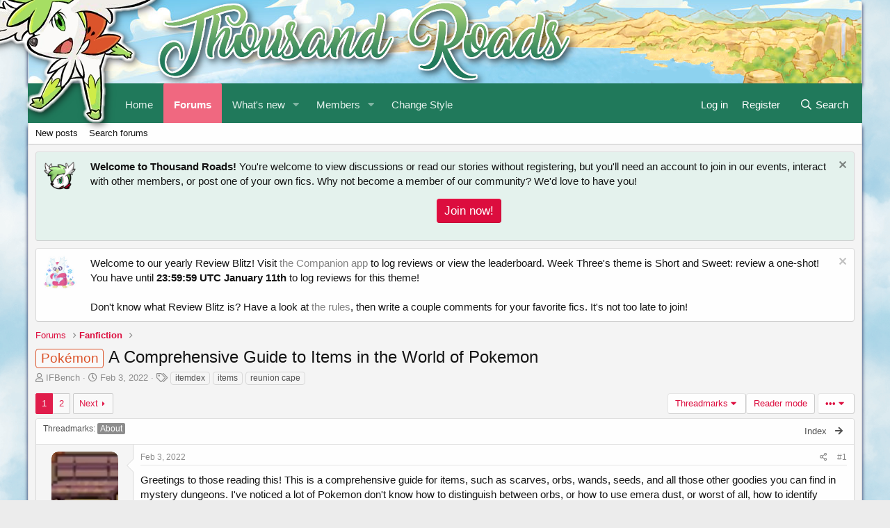

--- FILE ---
content_type: text/html; charset=utf-8
request_url: https://forums.thousandroads.net/threads/a-comprehensive-guide-to-items-in-the-world-of-pokemon.1024/
body_size: 80988
content:
<!DOCTYPE html>
<html id="XF" lang="en-US" dir="LTR"
	data-app="public"
	data-template="thread_view"
	data-container-key="node-4"
	data-content-key="thread-1024"
	data-logged-in="false"
	data-cookie-prefix="xf_"
	data-csrf="1768374146,1c638827b504ef1fb1fde5d50a0403b9"
	class="has-no-js template-thread_view"
	>
<head>
	<meta charset="utf-8" />
	<meta http-equiv="X-UA-Compatible" content="IE=Edge" />
	<meta name="viewport" content="width=device-width, initial-scale=1, viewport-fit=cover">

	
	
	

	<title>Pokémon - A Comprehensive Guide to Items in the World of Pokemon | Thousand Roads Forums</title>

	<link rel="manifest" href="/webmanifest.php">
	
		<meta name="theme-color" content="#e4f2ed" />
	

	<meta name="apple-mobile-web-app-title" content="ThousandRds">
	
		<link rel="apple-touch-icon" href="/styles/shaymin/shaymin_pwa.png">
	

	
		
		<meta name="description" content="Can&#039;t tell the difference between a Reviver Seed and a Reviser Seed? Want to know how to make your own Ethers and Elixirs? Curious about the mythology..." />
		<meta property="og:description" content="Can&#039;t tell the difference between a Reviver Seed and a Reviser Seed? Want to know how to make your own Ethers and Elixirs? Curious about the mythology surrounding Guiding Wands? Read this, and your questions will be answered!" />
		<meta property="twitter:description" content="Can&#039;t tell the difference between a Reviver Seed and a Reviser Seed? Want to know how to make your own Ethers and Elixirs? Curious about the mythology surrounding Guiding Wands? Read this, and..." />
	
	
		<meta property="og:url" content="https://forums.thousandroads.net/threads/a-comprehensive-guide-to-items-in-the-world-of-pokemon.1024/" />
	
		<link rel="canonical" href="https://forums.thousandroads.net/threads/a-comprehensive-guide-to-items-in-the-world-of-pokemon.1024/" />
	
		<link rel="next" href="/threads/a-comprehensive-guide-to-items-in-the-world-of-pokemon.1024/page-2" />
	

	
		
	
	
	<meta property="og:site_name" content="Thousand Roads Forums" />


	
	
		
	
	
	<meta property="og:type" content="website" />


	
	
		
	
	
	
		<meta property="og:title" content="Pokémon - A Comprehensive Guide to Items in the World of Pokemon" />
		<meta property="twitter:title" content="Pokémon - A Comprehensive Guide to Items in the World of Pokemon" />
	


	
	
	
	

	
	

	


	<link rel="preload" href="/styles/fonts/fa/fa-regular-400.woff2?_v=5.15.3" as="font" type="font/woff2" crossorigin="anonymous" />


	<link rel="preload" href="/styles/fonts/fa/fa-solid-900.woff2?_v=5.15.3" as="font" type="font/woff2" crossorigin="anonymous" />


<link rel="preload" href="/styles/fonts/fa/fa-brands-400.woff2?_v=5.15.3" as="font" type="font/woff2" crossorigin="anonymous" />

	<link rel="stylesheet" href="/css.php?css=public%3Anormalize.css%2Cpublic%3Afa.css%2Cpublic%3Acore.less%2Cpublic%3Aapp.less&amp;s=6&amp;l=1&amp;d=1743688334&amp;k=7f762cf890f112b75fcf861d872b472838655ff4" />

	<link rel="stylesheet" href="/css.php?css=public%3Abb_code.less%2Cpublic%3Alightbox.less%2Cpublic%3Amessage.less%2Cpublic%3Anotices.less%2Cpublic%3Ashare_controls.less%2Cpublic%3AsvThreadmarks_macros_content_bar.less%2Cpublic%3AsvThreadmarks_navbar.less%2Cpublic%3Aextra.less&amp;s=6&amp;l=1&amp;d=1743688334&amp;k=3c2c9b38f67aa19877467586e12884de18ba906f" />

	
		<script src="/js/xf/preamble.min.js?_v=a226447b"></script>
	


	
	
</head>
<body data-template="thread_view">

<div class="p-pageWrapper" id="top">





<header class="p-header" id="header">
	<div class="p-header-inner">
		<div class="p-header-content">

			<div class="p-header-logo p-header-logo--image">
				<a href="/">
					<img src="/styles/shaymin/thousand_roads_text.png" srcset="" alt="Thousand Roads Forums"
						width="" height="" />
				</a>
			</div>

			
		</div>
	</div>
</header>





	<div class="p-navSticky p-navSticky--primary" data-xf-init="sticky-header">
		
	<nav class="p-nav">
		<div class="p-nav-inner">
			<a class="p-nav-menuTrigger" data-xf-click="off-canvas" data-menu=".js-headerOffCanvasMenu" role="button" tabindex="0">
				<i aria-hidden="true"></i>
				<span class="p-nav-menuText">Menu</span>
			</a>

			<div class="p-nav-smallLogo">
				<a href="/">
					<img src="/styles/shaymin/thousand_roads_text.png" srcset="" alt="Thousand Roads Forums"
						width="" height="" />
				</a>
			</div>

			<div class="p-nav-scroller hScroller" data-xf-init="h-scroller" data-auto-scroll=".p-navEl.is-selected">
				<div class="hScroller-scroll">
					<ul class="p-nav-list js-offCanvasNavSource">
					
						<li>
							
	<div class="p-navEl " >
		

			
	
	<a href="https://thousandroads.net"
		class="p-navEl-link "
		
		data-xf-key="1"
		data-nav-id="home">Home</a>


			

		
		
	</div>

						</li>
					
						<li>
							
	<div class="p-navEl is-selected" data-has-children="true">
		

			
	
	<a href="/"
		class="p-navEl-link p-navEl-link--splitMenu "
		
		
		data-nav-id="forums">Forums</a>


			<a data-xf-key="2"
				data-xf-click="menu"
				data-menu-pos-ref="< .p-navEl"
				class="p-navEl-splitTrigger"
				role="button"
				tabindex="0"
				aria-label="Toggle expanded"
				aria-expanded="false"
				aria-haspopup="true"></a>

		
		
			<div class="menu menu--structural" data-menu="menu" aria-hidden="true">
				<div class="menu-content">
					
						
	
	
	<a href="/whats-new/posts/"
		class="menu-linkRow u-indentDepth0 js-offCanvasCopy "
		
		
		data-nav-id="newPosts">New posts</a>

	

					
						
	
	
	<a href="/search/?type=post"
		class="menu-linkRow u-indentDepth0 js-offCanvasCopy "
		
		
		data-nav-id="searchForums">Search forums</a>

	

					
				</div>
			</div>
		
	</div>

						</li>
					
						<li>
							
	<div class="p-navEl " data-has-children="true">
		

			
	
	<a href="/whats-new/"
		class="p-navEl-link p-navEl-link--splitMenu "
		
		
		data-nav-id="whatsNew">What's new</a>


			<a data-xf-key="3"
				data-xf-click="menu"
				data-menu-pos-ref="< .p-navEl"
				class="p-navEl-splitTrigger"
				role="button"
				tabindex="0"
				aria-label="Toggle expanded"
				aria-expanded="false"
				aria-haspopup="true"></a>

		
		
			<div class="menu menu--structural" data-menu="menu" aria-hidden="true">
				<div class="menu-content">
					
						
	
	
	<a href="/whats-new/posts/"
		class="menu-linkRow u-indentDepth0 js-offCanvasCopy "
		 rel="nofollow"
		
		data-nav-id="whatsNewPosts">New posts</a>

	

					
						
	
	
	<a href="/whats-new/profile-posts/"
		class="menu-linkRow u-indentDepth0 js-offCanvasCopy "
		 rel="nofollow"
		
		data-nav-id="whatsNewProfilePosts">New profile posts</a>

	

					
						
	
	
	<a href="/whats-new/threadmarks/"
		class="menu-linkRow u-indentDepth0 js-offCanvasCopy "
		 rel="nofollow"
		
		data-nav-id="whatsNewThreadmarks">New threadmarks</a>

	

					
						
	
	
	<a href="/whats-new/latest-activity"
		class="menu-linkRow u-indentDepth0 js-offCanvasCopy "
		 rel="nofollow"
		
		data-nav-id="latestActivity">Latest activity</a>

	

					
				</div>
			</div>
		
	</div>

						</li>
					
						<li>
							
	<div class="p-navEl " data-has-children="true">
		

			
	
	<a href="/members/"
		class="p-navEl-link p-navEl-link--splitMenu "
		
		
		data-nav-id="members">Members</a>


			<a data-xf-key="4"
				data-xf-click="menu"
				data-menu-pos-ref="< .p-navEl"
				class="p-navEl-splitTrigger"
				role="button"
				tabindex="0"
				aria-label="Toggle expanded"
				aria-expanded="false"
				aria-haspopup="true"></a>

		
		
			<div class="menu menu--structural" data-menu="menu" aria-hidden="true">
				<div class="menu-content">
					
						
	
	
	<a href="/members/list/"
		class="menu-linkRow u-indentDepth0 js-offCanvasCopy "
		
		
		data-nav-id="registeredMembers">Registered members</a>

	

					
						
	
	
	<a href="/online/"
		class="menu-linkRow u-indentDepth0 js-offCanvasCopy "
		
		
		data-nav-id="currentVisitors">Current visitors</a>

	

					
						
	
	
	<a href="/whats-new/profile-posts/"
		class="menu-linkRow u-indentDepth0 js-offCanvasCopy "
		 rel="nofollow"
		
		data-nav-id="newProfilePosts">New profile posts</a>

	

					
						
	
	
	<a href="/search/?type=profile_post"
		class="menu-linkRow u-indentDepth0 js-offCanvasCopy "
		
		
		data-nav-id="searchProfilePosts">Search profile posts</a>

	

					
				</div>
			</div>
		
	</div>

						</li>
					
						<li>
							
	<div class="p-navEl " >
		

			
	
	<a href="index.php?misc/style"
		class="p-navEl-link "
		 data-xf-click="overlay"
		data-xf-key="5"
		data-nav-id="changeStyleTop">Change Style</a>


			

		
		
	</div>

						</li>
					
					</ul>
				</div>
			</div>

			<div class="p-nav-opposite">
				<div class="p-navgroup p-account p-navgroup--guest">
					
						<a href="/login/" class="p-navgroup-link p-navgroup-link--textual p-navgroup-link--logIn"
							data-xf-click="overlay" data-follow-redirects="on">
							<span class="p-navgroup-linkText">Log in</span>
						</a>
						
							<a href="/register/" class="p-navgroup-link p-navgroup-link--textual p-navgroup-link--register"
								data-xf-click="overlay" data-follow-redirects="on">
								<span class="p-navgroup-linkText">Register</span>
							</a>
						
					
				</div>

				<div class="p-navgroup p-discovery">
					<a href="/whats-new/"
						class="p-navgroup-link p-navgroup-link--iconic p-navgroup-link--whatsnew"
						aria-label="What&#039;s new"
						title="What&#039;s new">
						<i aria-hidden="true"></i>
						<span class="p-navgroup-linkText">What's new</span>
					</a>

					
						<a href="/search/"
							class="p-navgroup-link p-navgroup-link--iconic p-navgroup-link--search"
							data-xf-click="menu"
							data-xf-key="/"
							aria-label="Search"
							aria-expanded="false"
							aria-haspopup="true"
							title="Search">
							<i aria-hidden="true"></i>
							<span class="p-navgroup-linkText">Search</span>
						</a>
						<div class="menu menu--structural menu--wide" data-menu="menu" aria-hidden="true">
							<form action="/search/search" method="post"
								class="menu-content"
								data-xf-init="quick-search">

								<h3 class="menu-header">Search</h3>
								
								<div class="menu-row">
									
										<div class="inputGroup inputGroup--joined">
											<input type="text" class="input" name="keywords" placeholder="Search…" aria-label="Search" data-menu-autofocus="true" />
											
			<select name="constraints" class="js-quickSearch-constraint input" aria-label="Search within">
				<option value="">Everywhere</option>
<option value="{&quot;search_type&quot;:&quot;post&quot;}">Threads</option>
<option value="{&quot;search_type&quot;:&quot;post&quot;,&quot;c&quot;:{&quot;nodes&quot;:[4],&quot;child_nodes&quot;:1}}">This forum</option>
<option value="{&quot;search_type&quot;:&quot;post&quot;,&quot;c&quot;:{&quot;thread&quot;:1024}}">This thread</option>

			</select>
		
										</div>
									
								</div>

								
								<div class="menu-row">
									<label class="iconic"><input type="checkbox"  name="c[title_only]" value="1" /><i aria-hidden="true"></i><span class="iconic-label">Search titles only

												
													<span tabindex="0" role="button"
														data-xf-init="tooltip" data-trigger="hover focus click" title="Tags will also be searched">

														<i class="fa--xf far fa-question-circle u-muted u-smaller" aria-hidden="true"></i>
													</span></span></label>

								</div>
								
								<div class="menu-row">
									<div class="inputGroup">
										<span class="inputGroup-text" id="ctrl_search_menu_by_member">By:</span>
										<input type="text" class="input" name="c[users]" data-xf-init="auto-complete" placeholder="Member" aria-labelledby="ctrl_search_menu_by_member" />
									</div>
								</div>

<div class="menu-row">
	<div class="inputGroup">
		<span class="inputGroup-text">Word Count:</span>
		<input class="input" 
			   name="c[word_count][lower]" 
			   value="" 
			   placeholder="Lower bound" /> 
	</div>
</div>


								<div class="menu-footer">
									<span class="menu-footer-controls">
										<button type="submit" class="button--primary button button--icon button--icon--search"><span class="button-text">Search</span></button>
										<a href="/search/" class="button"><span class="button-text">Advanced search…</span></a>
									</span>
								</div>

								<input type="hidden" name="_xfToken" value="1768374146,1c638827b504ef1fb1fde5d50a0403b9" />
							</form>
						</div>
					
				</div>
			</div>
		</div>
	</nav>

	</div>
	
	
		<div class="p-sectionLinks">
			<div class="p-sectionLinks-inner hScroller" data-xf-init="h-scroller">
				<div class="hScroller-scroll">
					<ul class="p-sectionLinks-list">
					
						<li>
							
	<div class="p-navEl " >
		

			
	
	<a href="/whats-new/posts/"
		class="p-navEl-link "
		
		data-xf-key="alt+1"
		data-nav-id="newPosts">New posts</a>


			

		
		
	</div>

						</li>
					
						<li>
							
	<div class="p-navEl " >
		

			
	
	<a href="/search/?type=post"
		class="p-navEl-link "
		
		data-xf-key="alt+2"
		data-nav-id="searchForums">Search forums</a>


			

		
		
	</div>

						</li>
					
					</ul>
				</div>
			</div>
		</div>
	



<div class="offCanvasMenu offCanvasMenu--nav js-headerOffCanvasMenu" data-menu="menu" aria-hidden="true" data-ocm-builder="navigation">
	<div class="offCanvasMenu-backdrop" data-menu-close="true"></div>
	<div class="offCanvasMenu-content">
		<div class="offCanvasMenu-header">
			Menu
			<a class="offCanvasMenu-closer" data-menu-close="true" role="button" tabindex="0" aria-label="Close"></a>
		</div>
		
			<div class="p-offCanvasRegisterLink">
				<div class="offCanvasMenu-linkHolder">
					<a href="/login/" class="offCanvasMenu-link" data-xf-click="overlay" data-menu-close="true">
						Log in
					</a>
				</div>
				<hr class="offCanvasMenu-separator" />
				
					<div class="offCanvasMenu-linkHolder">
						<a href="/register/" class="offCanvasMenu-link" data-xf-click="overlay" data-menu-close="true">
							Register
						</a>
					</div>
					<hr class="offCanvasMenu-separator" />
				
			</div>
		
		<div class="js-offCanvasNavTarget"></div>
		<div class="offCanvasMenu-installBanner js-installPromptContainer" style="display: none;" data-xf-init="install-prompt">
			<div class="offCanvasMenu-installBanner-header">Install the app</div>
			<button type="button" class="js-installPromptButton button"><span class="button-text">Install</span></button>
		</div>
	</div>
</div>

<div class="p-body">
	<div class="p-body-inner">
		<!--XF:EXTRA_OUTPUT-->

		
			
	
		
		
		

		<ul class="notices notices--block notices--isMulti js-notices"
			data-xf-init="notices"
			data-type="block"
			data-scroll-interval="6">

			
				
	<li class="notice js-notice notice--primary notice--hasImage"
		data-notice-id="4"
		data-delay-duration="0"
		data-display-duration="0"
		data-auto-dismiss=""
		data-visibility="">

		
			<div class="notice-image"><img src="https://forums.thousandroads.net/styles/shaymin/shaymin_shuffle.png" alt="" /></div>
		
		<div class="notice-content">
			
				<a href="/account/dismiss-notice?notice_id=4" class="notice-dismiss js-noticeDismiss" data-xf-init="tooltip" title="Dismiss notice"></a>
			
			<b>Welcome to Thousand Roads!</b> You're welcome to view discussions or read our stories without registering, but you'll need an account to join in our events, interact with other members, or post one of your own fics. Why not become a member of our community? We'd love to have you!

<p style="text-align:center;">
	<a class="button button--cta" href="/index.php?register/" style="font-size: 17px;">Join now!</a>
</p>
		</div>
	</li>

			
				
	<li class="notice js-notice notice--light notice--hasImage"
		data-notice-id="6"
		data-delay-duration="0"
		data-display-duration="0"
		data-auto-dismiss=""
		data-visibility="">

		
			<div class="notice-image"><img src="/data/assets/notice_images/GO_sticker_timelessTravels_delibird.png" alt="" /></div>
		
		<div class="notice-content">
			
				<a href="/account/dismiss-notice?notice_id=6" class="notice-dismiss js-noticeDismiss" data-xf-init="tooltip" title="Dismiss notice"></a>
			
			Welcome to our yearly Review Blitz! Visit <a href="https://companion.thousandroads.net/blitz/leaderboard/">the Companion app</a> to log reviews or view the leaderboard. Week Three's theme is Short and Sweet: review a one-shot! You have until <b>23:59:59 UTC January 11th</b> to log reviews for this theme!
<br />
<br />
Don't know what Review Blitz is? Have a look at <a href="https://forums.thousandroads.net/threads/blitz-2025-rules-and-information-thread.2023/">the rules</a>, then write a couple comments for your favorite fics. It's not too late to join!
		</div>
	</li>

			
		</ul>
	

		

		

		
		
	
		<ul class="p-breadcrumbs "
			itemscope itemtype="https://schema.org/BreadcrumbList">
		
			

			
			
				
				
	<li itemprop="itemListElement" itemscope itemtype="https://schema.org/ListItem">
		<a href="/" itemprop="item">
			<span itemprop="name">Forums</span>
		</a>
		<meta itemprop="position" content="1" />
	</li>

			

			
			
				
				
	<li itemprop="itemListElement" itemscope itemtype="https://schema.org/ListItem">
		<a href="/forums/fanfiction.4/" itemprop="item">
			<span itemprop="name">Fanfiction</span>
		</a>
		<meta itemprop="position" content="2" />
	</li>

			

		
		</ul>
	

		

		
	<noscript class="js-jsWarning"><div class="blockMessage blockMessage--important blockMessage--iconic u-noJsOnly">JavaScript is disabled. For a better experience, please enable JavaScript in your browser before proceeding.</div></noscript>

		
	<div class="blockMessage blockMessage--important blockMessage--iconic js-browserWarning" style="display: none">You are using an out of date browser. It  may not display this or other websites correctly.<br />You should upgrade or use an <a href="https://www.google.com/chrome/" target="_blank" rel="noopener">alternative browser</a>.</div>


		
			<div class="p-body-header">
			
				
					<div class="p-title ">
					
						
							<h1 class="p-title-value"><span class="label label--primary" dir="auto">Pokémon</span><span class="label-append">&nbsp;</span>A Comprehensive Guide to Items in the World of Pokemon</h1>
						
						
					
					</div>
				

				
					<div class="p-description">
	<ul class="listInline listInline--bullet">
		<li>
			<i class="fa--xf far fa-user" aria-hidden="true" title="Thread starter"></i>
			<span class="u-srOnly">Thread starter</span>

			<a href="/members/ifbench.283/" class="username  u-concealed" dir="auto" data-user-id="283" data-xf-init="member-tooltip">IFBench</a>
		</li>
		<li>
			<i class="fa--xf far fa-clock" aria-hidden="true" title="Start date"></i>
			<span class="u-srOnly">Start date</span>

			<a href="/threads/a-comprehensive-guide-to-items-in-the-world-of-pokemon.1024/" class="u-concealed"><time  class="u-dt" dir="auto" datetime="2022-02-03T14:21:28+0000" data-time="1643898088" data-date-string="Feb 3, 2022" data-time-string="2:21 PM" title="Feb 3, 2022 at 2:21 PM">Feb 3, 2022</time></a>
		</li>
		
			<li>
				

	

	<dl class="tagList tagList--thread-1024 ">
		<dt>
			
				
		<i class="fa--xf far fa-tags" aria-hidden="true" title="Tags"></i>
		<span class="u-srOnly">Tags</span>
	
			
		</dt>
		<dd>
			<span class="js-tagList">
				
					
						<a href="/tags/itemdex/" class="tagItem tagItem--tag_itemdex" dir="auto">
							itemdex
						</a>
					
						<a href="/tags/items/" class="tagItem tagItem--tag_items" dir="auto">
							items
						</a>
					
						<a href="/tags/reunion-cape/" class="tagItem tagItem--tag_reunion-cape" dir="auto">
							reunion cape
						</a>
					
				
			</span>
		</dd>
	</dl>


			</li>
		
	</ul>
</div>
				
			
			</div>
		

		<div class="p-body-main  ">
			
			<div class="p-body-contentCol"></div>
			

			

			<div class="p-body-content">
				
				<div class="p-body-pageContent">






		
	








	
		
		
			
			
				
			
		
	
	



	
	
	
		
	
	
	


	
	
	
		
	
	
	


	
	
		
	
	
	


	
	










	



	

	
		
	









	

	
		
	

	















<div class="block block--messages" data-xf-init="" data-type="post" data-href="/inline-mod/" data-search-target="*">

	<span class="u-anchorTarget" id="posts"></span>

	
		
	

	

	<div class="block-outer"><div class="block-outer-main"><nav class="pageNavWrapper pageNavWrapper--mixed ">



<div class="pageNav  ">
	

	<ul class="pageNav-main">
		

	
		<li class="pageNav-page pageNav-page--current "><a href="/threads/a-comprehensive-guide-to-items-in-the-world-of-pokemon.1024/">1</a></li>
	


		

		

		

		

	
		<li class="pageNav-page "><a href="/threads/a-comprehensive-guide-to-items-in-the-world-of-pokemon.1024/page-2">2</a></li>
	

	</ul>

	
		<a href="/threads/a-comprehensive-guide-to-items-in-the-world-of-pokemon.1024/page-2" class="pageNav-jump pageNav-jump--next">Next</a>
	
</div>

<div class="pageNavSimple">
	

	<a class="pageNavSimple-el pageNavSimple-el--current"
		data-xf-init="tooltip" title="Go to page"
		data-xf-click="menu" role="button" tabindex="0" aria-expanded="false" aria-haspopup="true">
		1 of 2
	</a>
	

	<div class="menu menu--pageJump" data-menu="menu" aria-hidden="true">
		<div class="menu-content">
			<h4 class="menu-header">Go to page</h4>
			<div class="menu-row" data-xf-init="page-jump" data-page-url="/threads/a-comprehensive-guide-to-items-in-the-world-of-pokemon.1024/page-%page%">
				<div class="inputGroup inputGroup--numbers">
					<div class="inputGroup inputGroup--numbers inputNumber" data-xf-init="number-box"><input type="number" pattern="\d*" class="input input--number js-numberBoxTextInput input input--numberNarrow js-pageJumpPage" value="1"  min="1" max="2" step="1" required="required" data-menu-autofocus="true" /></div>
					<span class="inputGroup-text"><button type="button" class="js-pageJumpGo button"><span class="button-text">Go</span></button></span>
				</div>
			</div>
		</div>
	</div>


	
		<a href="/threads/a-comprehensive-guide-to-items-in-the-world-of-pokemon.1024/page-2" class="pageNavSimple-el pageNavSimple-el--next">
			Next <i aria-hidden="true"></i>
		</a>
		<a href="/threads/a-comprehensive-guide-to-items-in-the-world-of-pokemon.1024/page-2"
			class="pageNavSimple-el pageNavSimple-el--last"
			data-xf-init="tooltip" title="Last">
			<i aria-hidden="true"></i> <span class="u-srOnly">Last</span>
		</a>
	
</div>

</nav>



</div>

			
				
	
		
			<div class="block-outer-opposite">
				<div class="buttonGroup">
				
					
						
						
						
						
						

						
							<div class="buttonGroup-buttonWrapper">
								<button type="button" class="button--link menuTrigger button" data-xf-click="menu" aria-expanded="false" aria-haspopup="true" title="More options"><span class="button-text">&#8226;&#8226;&#8226;</span></button>
								<div class="menu" data-menu="menu" aria-hidden="true">
									<div class="menu-content">
										<h4 class="menu-header">More options</h4>
										
											
											
											
											

	





											
											
											
											
											
											
											
	<a href="/threads/a-comprehensive-guide-to-items-in-the-world-of-pokemon.1024/who-replied/" data-xf-click="overlay" class="menu-linkRow">Who Replied?</a>



											
											
										
									</div>
								</div>
							</div>
						
					
				
				</div>
			</div>
		

	
		

		
			

			
			<div class="block-outer-threadmarks block-outer-threadmarks--inline" data-xf-init="threadmark-list-width" style="overflow:hidden;">
				<div class="block-outer-recent-threadmarks block-outer-recent-threadmarks--right">
					<div class="buttonGroup buttonGroup">
						<div class="buttonGroup-buttonWrapper">
				<a href="/threads/a-comprehensive-guide-to-items-in-the-world-of-pokemon.1024/threadmarks" class="button--link menuTrigger button" data-xf-click="menu" aria-expanded="false" aria-haspopup="true" title="Threadmarks" data-categoryId="1"><span class="button-text">Threadmarks</span></a>

				<div class="menu" data-menu="menu" aria-hidden="true">
					<div class="menu-content">
						<a href="/threads/a-comprehensive-guide-to-items-in-the-world-of-pokemon.1024/threadmarks" class="blockLink" data-xf-click="overlay">View all 8 threadmarks</a>
						<hr class="menu-separator">

						
						<a href="/threads/a-comprehensive-guide-to-items-in-the-world-of-pokemon.1024/reader/" class="blockLink" rel="nofollow">Reader mode</a>
						<hr class="menu-separator">
						

						<h4 class="menu-header">Recent threadmarks</h4>
						<a href="/threads/a-comprehensive-guide-to-items-in-the-world-of-pokemon.1024/#post-53078" class="blockLink recent-threadmark" data-xf-init="tooltip" title="Threadmark created by IFBench on Feb 3, 2022"><span class="threadmark-text">About</span>
					
				</a>
			
		
			
			
				<a href="/threads/a-comprehensive-guide-to-items-in-the-world-of-pokemon.1024/#post-53079" class="blockLink recent-threadmark" data-xf-init="tooltip" title="Threadmark created by IFBench on Feb 3, 2022"><span class="threadmark-text">Reunion Cape</span>
					
				</a>
			
		
			
			
				<a href="/threads/a-comprehensive-guide-to-items-in-the-world-of-pokemon.1024/#post-54143" class="blockLink recent-threadmark" data-xf-init="tooltip" title="Threadmark created by IFBench on Feb 12, 2022"><span class="threadmark-text">Reviving Items</span>
					
				</a>
			
		
			
			
				<a href="/threads/a-comprehensive-guide-to-items-in-the-world-of-pokemon.1024/#post-55194" class="blockLink recent-threadmark" data-xf-init="tooltip" title="Threadmark created by IFBench on Feb 25, 2022"><span class="threadmark-text">Warping Items</span>
					
				</a>
			
		
			
			
				<a href="/threads/a-comprehensive-guide-to-items-in-the-world-of-pokemon.1024/#post-56772" class="blockLink recent-threadmark" data-xf-init="tooltip" title="Threadmark created by IFBench on Apr 29, 2022"><span class="threadmark-text">Awakening Items</span>
					
				</a>
			
		
			
			
				<a href="/threads/a-comprehensive-guide-to-items-in-the-world-of-pokemon.1024/#post-64175" class="blockLink recent-threadmark" data-xf-init="tooltip" title="Threadmark created by IFBench on Feb 5, 2023"><span class="threadmark-text">Tumblestones</span>
					
				</a>
			
		
			
			
				<a href="/threads/a-comprehensive-guide-to-items-in-the-world-of-pokemon.1024/#post-64296" class="blockLink recent-threadmark" data-xf-init="tooltip" title="Threadmark created by IFBench on Feb 18, 2023"><span class="threadmark-text">Berserk Genes</span>
					
				</a>
			
		
			
			
				<a href="/threads/a-comprehensive-guide-to-items-in-the-world-of-pokemon.1024/#post-67092" class="blockLink recent-threadmark" data-xf-init="tooltip" title="Threadmark created by IFBench on Sep 27, 2023"><span class="threadmark-text">Lookalike Items</span>
					
				</a>
					</div>
				</div>
			</div>
					</div>
				</div>
				
				
	
		
		
		
			

			
			
				
			

			
				
				<div class="block-outer-reader-mode">
					<div class="buttonGroup threadmarks-reader">
				
						
							<a href="/threads/a-comprehensive-guide-to-items-in-the-world-of-pokemon.1024/reader/" rel="nofollow" class="button--link button"><span class="button-text">Reader mode</span></a>
						
				
					</div>
				</div>
				
			
		
	

			</div></div>

	

	
		
	<div class="block-outer js-threadStatusField"></div>

	

	<div class="block-container lbContainer"
		data-xf-init="lightbox select-to-quote"
		data-message-selector=".js-post"
		data-lb-id="thread-1024"
		data-lb-universal="0">

		<div class="block-body js-replyNewMessageContainer">
			
				

					

					
						

	

	

	
	<article class="message message--post hasThreadmark js-post js-inlineModContainer  "
		data-author="IFBench"
		data-content="post-53078"
		id="js-post-53078">

		
	
	
	
		<span class="u-anchorTarget" id="post-53078"></span>
	

	
	
        
		
		

		<div class="message-cell message-cell--threadmark-header">
			<span class="primary">
			
				<label for="threadmark-3204">Threadmarks</label> <span id="threadmark-3204" class="threadmarkLabel " data-xf-init="tooltip" title="Threadmark created by IFBench on Feb 3, 2022">About</span>
			

			
				

				

				

				
			
			</span>

			<div class="message-attribution-opposite  message-attribution-opposite--list2">
				
				
					<li class="threadmark-nav">
					

					<a href="/threads/a-comprehensive-guide-to-items-in-the-world-of-pokemon.1024/threadmarks" data-xf-click="overlay" class="threadmark-control threadmark-control--index">Index</a>

					
						<a href="/threads/a-comprehensive-guide-to-items-in-the-world-of-pokemon.1024/#post-53079" class="threadmark-control threadmark-control--next" data-xf-init="preview-tooltip" data-preview-url="/posts/53079/preview-threadmark"><i class="fa fa-arrow-right" aria-hidden="true"></i></a>						
					
					</li>
				
			</div>
		</div>
	
	


		
			<div class="message-inner">
				
					<div class="message-cell message-cell--user">
						

	<section itemscope itemtype="https://schema.org/Person" class="message-user">
		<div class="message-avatar ">
			<div class="message-avatar-wrapper">
				<a href="/members/ifbench.283/" class="avatar avatar--m" data-user-id="283" data-xf-init="member-tooltip">
			<img src="/data/avatars/m/0/283.jpg?1629158918"  alt="IFBench" class="avatar-u283-m" width="96" height="96" loading="lazy" itemprop="image" /> 
		</a>
				
			</div>
		</div>
		<div class="message-userDetails">
			<h4 class="message-name"><a href="/members/ifbench.283/" class="username " dir="auto" data-user-id="283" data-xf-init="member-tooltip" itemprop="name">IFBench</a></h4>
			<h5 class="userTitle message-userTitle" dir="auto" itemprop="jobTitle">Rescue Team Member</h5>
			
		</div>
		
			
			
				<div class="message-userExtras">
				
					
					
					
					
					
					
					
						<dl class="pairs pairs--justified">
							<dt>Location</dt>
							<dd>
								
									<a href="/misc/location-info?location=Pokemon+Paradise" rel="nofollow noreferrer" target="_blank" class="u-concealed">Pokemon Paradise</a>
								
							</dd>
						</dl>
					
					
					
						

	
		
	

						
<dl class="pairs partners-wrapper">
	<dt>Partners</dt>
	<dd style="margin-right:-10px;">
	<ol class="listInline listInline--customField" data-field="partners">

    <li><img class="partner-pokemon" src="https://thousandroads.net/static/icons-unified/custom/chikorita-saltriv.png" alt="chikorita-saltriv"></li>

    <li><img class="partner-pokemon" src="https://thousandroads.net/static/icons-unified/custom/bench-gen.png" alt="bench-gen"></li>

    <li><img class="partner-pokemon" src="https://thousandroads.net/static/icons-unified/charmander.png" alt="charmander"></li>

    <li><img class="partner-pokemon" src="https://thousandroads.net/static/icons-unified/snivy.png" alt="snivy"></li>

    <li><img class="partner-pokemon" src="https://thousandroads.net/static/icons-unified/treecko.png" alt="treecko"></li>

    <li><img class="partner-pokemon" src="https://thousandroads.net/static/icons-unified/tropius.png" alt="tropius"></li>

    <li><img class="partner-pokemon" src="https://thousandroads.net/static/icons-unified/arctozolt.png" alt="arctozolt"></li>

    <li><img class="partner-pokemon" src="https://thousandroads.net/static/icons-unified/wartortle.png" alt="wartortle"></li>

    <li><img class="partner-pokemon" src="https://thousandroads.net/static/icons-unified/zorua.png" alt="zorua"></li>

		</ol>
	</dl>	


					
				
				</div>
			
		
		<span class="message-userArrow"></span>
	</section>

					</div>
				

				
					<div class="message-cell message-cell--main">
					
						<div class="message-main js-quickEditTarget">

							
								

	<header class="message-attribution message-attribution--split">
		<ul class="message-attribution-main listInline ">
			
			
			<li class="u-concealed">
				<a href="/threads/a-comprehensive-guide-to-items-in-the-world-of-pokemon.1024/post-53078" rel="nofollow">
					<time  class="u-dt" dir="auto" datetime="2022-02-03T14:21:28+0000" data-time="1643898088" data-date-string="Feb 3, 2022" data-time-string="2:21 PM" title="Feb 3, 2022 at 2:21 PM" itemprop="datePublished">Feb 3, 2022</time>
				</a>
			</li>
			
		</ul>

		<ul class="message-attribution-opposite message-attribution-opposite--list ">
			
						
			<li>
				<a href="/threads/a-comprehensive-guide-to-items-in-the-world-of-pokemon.1024/post-53078"
					class="message-attribution-gadget"
					data-xf-init="share-tooltip"
					data-href="/posts/53078/share"
					rel="nofollow">
					<i class="fa--xf far fa-share-alt" aria-hidden="true"></i>
				</a>
			</li>
			
			
				<li>
					<a href="/threads/a-comprehensive-guide-to-items-in-the-world-of-pokemon.1024/post-53078" rel="nofollow">
						#1
					</a>
				</li>
			
		</ul>
	</header>

							

							<div class="message-content js-messageContent">
							

								
									
	
	
	

								

								
									

	<div class="message-userContent lbContainer js-lbContainer "
		data-lb-id="post-53078"
		data-lb-caption-desc="IFBench &middot; Feb 3, 2022 at 2:21 PM">

		
			

	

		

		<article class="message-body js-selectToQuote">
			
				
			
			
				<div class="bbWrapper">Greetings to those reading this! This is a comprehensive guide for items, such as scarves, orbs, wands, seeds, and all those other goodies you can find in mystery dungeons. I've noticed a lot of Pokemon don't know how to distinguish between orbs, or how to use emera dust, or worst of all, how to identify lookalike items! Goodness, it would be an emergency for anyone to mistake a reviser seed for a reviver seed!<br />
<br />
And so, I am writing this guide, to help aspiring rescuers, explorers, and other dungeoneers all over the world help others better, learn how to make their own items, and know their doom seeds from their dough seeds.<br />
<br />
If you have any questions about any of this, you can send a letter to my team's base in Pokemon Square on the Air Continent. I'll try to send an answer back within a week.<br />
<br />
- Acacia of Team Seedlings, heroes of the Air Continent<br />
<br />
<div style="text-align: center">Wearable Items:<br />
<a href="https://forums.thousandroads.net/index.php?threads/a-comprehensive-guide-to-items-in-the-world-of-pokemon.1024/post-53079" class="link link--internal" data-proxy-href="/proxy.php?link=https%3A%2F%2Fforums.thousandroads.net%2Findex.php%3Fthreads%2Fa-comprehensive-guide-to-items-in-the-world-of-pokemon.1024%2Fpost-53079&amp;hash=a4c0974c765b257650df9596ba8fef3e">Reunion Capes</a>&#8203;</div></div>
			
			<div class="js-selectToQuoteEnd">&nbsp;</div>
			
				
			
		</article>

		
			

	

		

		
	</div>

								

								
									
	
		<div class="message-lastEdit">
			
				Last edited: <time  class="u-dt" dir="auto" datetime="2022-02-03T15:17:20+0000" data-time="1643901440" data-date-string="Feb 3, 2022" data-time-string="3:17 PM" title="Feb 3, 2022 at 3:17 PM" itemprop="dateModified">Feb 3, 2022</time>
			
		</div>
	

								

								
									
	
		
			<aside class="message-signature">
			
				<div class="bbWrapper"><div style="text-align: center"><script class="js-extraPhrases" type="application/json">
			{
				"lightbox_close": "Close",
				"lightbox_next": "Next",
				"lightbox_previous": "Previous",
				"lightbox_error": "The requested content cannot be loaded. Please try again later.",
				"lightbox_start_slideshow": "Start slideshow",
				"lightbox_stop_slideshow": "Stop slideshow",
				"lightbox_full_screen": "Full screen",
				"lightbox_thumbnails": "Thumbnails",
				"lightbox_download": "Download",
				"lightbox_share": "Share",
				"lightbox_zoom": "Zoom",
				"lightbox_new_window": "New window",
				"lightbox_toggle_sidebar": "Toggle sidebar"
			}
			</script>
		
		
	


	<div class="bbImageWrapper  js-lbImage" title="bench_blitz.png"
		data-src="https://thousandroads.net/stuff/nanowrimon/bench_blitz.png" data-lb-sidebar-href="" data-lb-caption-extra-html="" data-single-image="1">
		<img src="https://thousandroads.net/stuff/nanowrimon/bench_blitz.png"
			data-url="https://thousandroads.net/stuff/nanowrimon/bench_blitz.png"
			class="bbImage"
			data-zoom-target="1"
			style=""
			alt="bench_blitz.png"
			title=""
			width="" height="" loading="lazy" />
	</div>


<br />
<a href="https://forums.thousandroads.net/index.php?threads/pokemon-mystery-dungeon-eternal-shadows.509/" class="link link--internal" data-proxy-href="/proxy.php?link=https%3A%2F%2Fforums.thousandroads.net%2Findex.php%3Fthreads%2Fpokemon-mystery-dungeon-eternal-shadows.509%2F&amp;hash=da8e026148bc2004ba299ac4192eae22">Eternal Shadows: </a>A human-turned-Oshawott ensnares himself in his own web of lies, while his new Chikorita and Charmander companions struggle with issues of their own. A tale of deceit, keeping secrets, downward spirals, and holding on despite everything.<br />
<a href="https://forums.thousandroads.net/threads/in-tandem-dx.2005/" class="link link--internal" data-proxy-href="/proxy.php?link=https%3A%2F%2Fforums.thousandroads.net%2Fthreads%2Fin-tandem-dx.2005%2F&amp;hash=b4c5e2f173bca2f1da613cf3681ccbd0">In Tandem DX:</a> The story of a PMD Tropius sent to the human world, and the friends she makes on the internet. Journeyfic.<br />
<a href="https://forums.thousandroads.net/index.php?threads/a-way-to-reunite.737/" class="link link--internal" data-proxy-href="/proxy.php?link=https%3A%2F%2Fforums.thousandroads.net%2Findex.php%3Fthreads%2Fa-way-to-reunite.737%2F&amp;hash=93d45cf764f40a792c4ec0ec9901ec5b">A Way To Reunite:</a> After saving the world, a human and their partner long to see each other again, even if the laws of reality prohibit it.<br />
<a href="https://forums.thousandroads.net/index.php?threads/benchs-pokemon-mystery-dungeon-drabbles.541/" class="link link--internal" data-proxy-href="/proxy.php?link=https%3A%2F%2Fforums.thousandroads.net%2Findex.php%3Fthreads%2Fbenchs-pokemon-mystery-dungeon-drabbles.541%2F&amp;hash=cb8287fb527e47136d1ff9ec0e60a6b4">Bench's Pokemon Mystery Dungeon Drabbles:</a> A collection of PMD drabbles, each 100 words long. Formerly just &quot;A Cold, Bitter Future&quot;.<br />
<a href="https://forums.thousandroads.net/index.php?threads/a-comprehensive-guide-to-items-in-the-world-of-pokemon.1024/" class="link link--internal" data-proxy-href="/proxy.php?link=https%3A%2F%2Fforums.thousandroads.net%2Findex.php%3Fthreads%2Fa-comprehensive-guide-to-items-in-the-world-of-pokemon.1024%2F&amp;hash=12cecb316a5c5459534bd7c025347716">A Comprehensive Guide to Items in the World of Pokemon:</a> Want to know how to make your own Ethers and Elixirs? Can't tell a reviser from a reviver? Then read this guide!<br />
<a href="https://forums.thousandroads.net/index.php?threads/then-then-and-now.1073/" class="link link--internal" data-proxy-href="/proxy.php?link=https%3A%2F%2Fforums.thousandroads.net%2Findex.php%3Fthreads%2Fthen-then-and-now.1073%2F&amp;hash=bc1a9f23af2257f6fcb7bf047cd730f8">Then, Then, and Now:</a> Are you still you, despite everything? A look at a PMD protagonist before and after being PMDed.<br />
<a href="https://forums.thousandroads.net/index.php?threads/day-of-heroes.1411/" class="link link--internal" data-proxy-href="/proxy.php?link=https%3A%2F%2Fforums.thousandroads.net%2Findex.php%3Fthreads%2Fday-of-heroes.1411%2F&amp;hash=2b072ade934d636f02c4e2ae176b8f68">Day of Heroes:</a> Over the course of several years, the PMD protagonists and partners celebrate a holiday dedicated to them.<br />
<span style="color: rgb(124, 112, 107)">If you want to do a review exchange, let me know!</span>&#8203;</div></div>
			
			</aside>
		
	

								

							
							</div>

							
								
	<footer class="message-footer">
		

		<div class="reactionsBar js-reactionsList is-active">
			
	
	
		<ul class="reactionSummary">
		
			<li><span class="reaction reaction--small reaction--8" data-reaction-id="8"><i aria-hidden="true"></i><img src="[data-uri]" class="reaction-sprite js-reaction" alt="Quag" title="Quag" /></span></li><li><span class="reaction reaction--small reaction--4" data-reaction-id="4"><i aria-hidden="true"></i><img src="[data-uri]" class="reaction-sprite js-reaction" alt="Wowzard" title="Wowzard" /></span></li>
		
		</ul>
	


<span class="u-srOnly">Reactions:</span>
<a class="reactionsBar-link" href="/posts/53078/reactions" data-xf-click="overlay" data-cache="false" rel="nofollow"><bdi>Forestoak</bdi>, <bdi>Deleted Member</bdi> and <bdi>Flyg0n</bdi></a>
		</div>

		<div class="js-historyTarget message-historyTarget toggleTarget" data-href="trigger-href"></div>
	</footer>

							
						</div>

					
					</div>
				
			</div>
		


	
	
	

	
	
        
		
		

		<div class="message-cell message-cell--threadmark-footer">
			<span class="primary">
			
				<ul class="message-attribution-main message-attribution-main--list2">
					<li>
						<a href="/members/ifbench.283/" class="username " dir="auto" data-user-id="283" data-xf-init="member-tooltip" itemprop="name">IFBench</a>
					</li>
					<li>
						<a href="/threads/a-comprehensive-guide-to-items-in-the-world-of-pokemon.1024/#post-footer-53078" class="u-concealed"
						   rel="nofollow">
							<time  class="u-dt" dir="auto" datetime="2022-02-03T14:21:28+0000" data-time="1643898088" data-date-string="Feb 3, 2022" data-time-string="2:21 PM" title="Feb 3, 2022 at 2:21 PM">Feb 3, 2022</time>
						</a>
					</li>
					
						
						
						
							<li>
								<a href="/threads/a-comprehensive-guide-to-items-in-the-world-of-pokemon.1024/reader/#post-53079" class="threadmark-control threadmark-control--reader" rel="nofollow">Reader mode</a>
							</li>
						
					
				</ul>
			

			
			</span>

			<div class="message-attribution-opposite  message-attribution-opposite--list2">
				
					
					
				
				
					<li class="threadmark-nav">
					

					<a href="/threads/a-comprehensive-guide-to-items-in-the-world-of-pokemon.1024/threadmarks" data-xf-click="overlay" class="threadmark-control threadmark-control--index">Index</a>

					
						<a href="/threads/a-comprehensive-guide-to-items-in-the-world-of-pokemon.1024/#post-53079" class="threadmark-control threadmark-control--next" data-xf-init="preview-tooltip" data-preview-url="/posts/53079/preview-threadmark"><i class="fa fa-arrow-right" aria-hidden="true"></i></a>						
					
					</li>
				
			</div>
		</div>
	
	
		<span id="post-footer-53078"></span>
	

	</article>

	
	

					

					

				

					

					
						

	

	

	
	<article class="message message--post hasThreadmark js-post js-inlineModContainer  "
		data-author="IFBench"
		data-content="post-53079"
		id="js-post-53079">

		
	
	
	
		<span class="u-anchorTarget" id="post-53079"></span>
	

	
	
        
		
		

		<div class="message-cell message-cell--threadmark-header">
			<span class="primary">
			
				<label for="threadmark-3205">Threadmarks</label> <span id="threadmark-3205" class="threadmarkLabel " data-xf-init="tooltip" title="Threadmark created by IFBench on Feb 3, 2022">Reunion Cape</span>
			

			
				

				

				

				
			
			</span>

			<div class="message-attribution-opposite  message-attribution-opposite--list2">
				
				
					<li class="threadmark-nav">
					
						<a href="/threads/a-comprehensive-guide-to-items-in-the-world-of-pokemon.1024/#post-53078" class="threadmark-control threadmark-control--previous" data-xf-init="preview-tooltip" data-preview-url="/posts/53078/preview-threadmark"><i class="fa fa-arrow-left" aria-hidden="true"></i></a>
					

					<a href="/threads/a-comprehensive-guide-to-items-in-the-world-of-pokemon.1024/threadmarks" data-xf-click="overlay" class="threadmark-control threadmark-control--index">Index</a>

					
						<a href="/threads/a-comprehensive-guide-to-items-in-the-world-of-pokemon.1024/#post-54143" class="threadmark-control threadmark-control--next" data-xf-init="preview-tooltip" data-preview-url="/posts/54143/preview-threadmark"><i class="fa fa-arrow-right" aria-hidden="true"></i></a>						
					
					</li>
				
			</div>
		</div>
	
	


		
			<div class="message-inner">
				
					<div class="message-cell message-cell--user">
						

	<section itemscope itemtype="https://schema.org/Person" class="message-user">
		<div class="message-avatar ">
			<div class="message-avatar-wrapper">
				<a href="/members/ifbench.283/" class="avatar avatar--m" data-user-id="283" data-xf-init="member-tooltip">
			<img src="/data/avatars/m/0/283.jpg?1629158918"  alt="IFBench" class="avatar-u283-m" width="96" height="96" loading="lazy" itemprop="image" /> 
		</a>
				
			</div>
		</div>
		<div class="message-userDetails">
			<h4 class="message-name"><a href="/members/ifbench.283/" class="username " dir="auto" data-user-id="283" data-xf-init="member-tooltip" itemprop="name">IFBench</a></h4>
			<h5 class="userTitle message-userTitle" dir="auto" itemprop="jobTitle">Rescue Team Member</h5>
			
		</div>
		
			
			
				<div class="message-userExtras">
				
					
					
					
					
					
					
					
						<dl class="pairs pairs--justified">
							<dt>Location</dt>
							<dd>
								
									<a href="/misc/location-info?location=Pokemon+Paradise" rel="nofollow noreferrer" target="_blank" class="u-concealed">Pokemon Paradise</a>
								
							</dd>
						</dl>
					
					
					
						

	
		
	

						
<dl class="pairs partners-wrapper">
	<dt>Partners</dt>
	<dd style="margin-right:-10px;">
	<ol class="listInline listInline--customField" data-field="partners">

    <li><img class="partner-pokemon" src="https://thousandroads.net/static/icons-unified/custom/chikorita-saltriv.png" alt="chikorita-saltriv"></li>

    <li><img class="partner-pokemon" src="https://thousandroads.net/static/icons-unified/custom/bench-gen.png" alt="bench-gen"></li>

    <li><img class="partner-pokemon" src="https://thousandroads.net/static/icons-unified/charmander.png" alt="charmander"></li>

    <li><img class="partner-pokemon" src="https://thousandroads.net/static/icons-unified/snivy.png" alt="snivy"></li>

    <li><img class="partner-pokemon" src="https://thousandroads.net/static/icons-unified/treecko.png" alt="treecko"></li>

    <li><img class="partner-pokemon" src="https://thousandroads.net/static/icons-unified/tropius.png" alt="tropius"></li>

    <li><img class="partner-pokemon" src="https://thousandroads.net/static/icons-unified/arctozolt.png" alt="arctozolt"></li>

    <li><img class="partner-pokemon" src="https://thousandroads.net/static/icons-unified/wartortle.png" alt="wartortle"></li>

    <li><img class="partner-pokemon" src="https://thousandroads.net/static/icons-unified/zorua.png" alt="zorua"></li>

		</ol>
	</dl>	


					
				
				</div>
			
		
		<span class="message-userArrow"></span>
	</section>

					</div>
				

				
					<div class="message-cell message-cell--main">
					
						<div class="message-main js-quickEditTarget">

							
								

	<header class="message-attribution message-attribution--split">
		<ul class="message-attribution-main listInline ">
			
			
			<li class="u-concealed">
				<a href="/threads/a-comprehensive-guide-to-items-in-the-world-of-pokemon.1024/post-53079" rel="nofollow">
					<time  class="u-dt" dir="auto" datetime="2022-02-03T15:16:23+0000" data-time="1643901383" data-date-string="Feb 3, 2022" data-time-string="3:16 PM" title="Feb 3, 2022 at 3:16 PM" itemprop="datePublished">Feb 3, 2022</time>
				</a>
			</li>
			
		</ul>

		<ul class="message-attribution-opposite message-attribution-opposite--list ">
			
						
			<li>
				<a href="/threads/a-comprehensive-guide-to-items-in-the-world-of-pokemon.1024/post-53079"
					class="message-attribution-gadget"
					data-xf-init="share-tooltip"
					data-href="/posts/53079/share"
					rel="nofollow">
					<i class="fa--xf far fa-share-alt" aria-hidden="true"></i>
				</a>
			</li>
			
			
				<li>
					<a href="/threads/a-comprehensive-guide-to-items-in-the-world-of-pokemon.1024/post-53079" rel="nofollow">
						#2
					</a>
				</li>
			
		</ul>
	</header>

							

							<div class="message-content js-messageContent">
							

								
									
	
	
	

								

								
									

	<div class="message-userContent lbContainer js-lbContainer "
		data-lb-id="post-53079"
		data-lb-caption-desc="IFBench &middot; Feb 3, 2022 at 3:16 PM">

		

		<article class="message-body js-selectToQuote">
			
				
			
			
				<div class="bbWrapper"><div style="text-align: center"><span style="color: rgb(226, 80, 65)"><span style="font-size: 26px">Reunion Capes</span></span><br />
<br />
<a href="https://forums.thousandroads.net/attachments/reunioncape-png.2165/"
		target="_blank"><img src="https://forums.thousandroads.net/data/attachments/2/2165-8b860d5951f1c26c2e0ec36d3569c069.jpg"
		class="bbImage "
		style=""
		alt="reunioncape.PNG"
		title="reunioncape.PNG"
		width="88" height="88" loading="lazy" /></a>&#8203;</div><br />
Starting off with a favorite of mine, Reunion Capes are a highly useful item! They are an item that can be &quot;connected&quot; to another Pokemon by tapping the bow of the Reunion cape while touching another Pokemon, and when you tap the bow of the Reunion Cape while wearing it and aren't touching another Pokemon, you'll be teleported to the Pokemon it was connected to! No matter the distance, no matter how far apart you are, you'll be reunited.<br />
<br />
Not that this has any relevance to anyone reading this, but Vernir of Team Gardeners has confirmed that it even works across worlds, so its range seems truly limitless.<br />
<br />
However, that's not without its cost: Compared to many other items, they're rather difficult to create, requiring quite a few other items to create it. I'm here to guide you through it, though! I believe in you! Though if you don't feel up to it yet, feel free to read some of the other entries of this guide first, then come back here.<br />
<br />
You will need: 1 Guiding wand, 1 Pounce wand, 1 Warp wand, orb, or seed, 1 Rollcall orb, 1 Friend bow, 5 strands of shed Sylveon, Espeon, or Meowstic fur, and depending on your size, 0.01 square meters to 10 square meters of Wooloo cloth. Optionally, also 1 Connection orb and colored dye of your choice.<br />
<br />
The instability of Eevee fur is needed, alongside psychic or fairy type energy. Meowstic ear fur is close enough in composition to Espeon fur to also be able to be used.<br />
<br />
A stayaway wand can be used as a substitute for another warping item if necessary, but I do not recommend doing so. It'll temporarily petrify you every time you use the Reunion Cape.<br />
<br />
First, grind the guiding wand, pounce wand, warp item, and rollcall orb into a fine powder. You may also add in a connection orb to the mix for an indicator of whenever you successfully connected your reunion cape to someone, and for a smoother journey when using your Reunion Cape.<br />
<br />
Cover the Wooloo cloth in this powder. Let it sit overnight to allow the powder to ingrain within the cloth.<br />
<br />
In the morning, brush a vine, paw, hoof, hand, tail, wing, or other limb across the Reunion Cape. If any powder sticks to you, it's not ready yet. If this is the case, let it sit until evening before moving onto the next step. Otherwise, move on to the next step now.<br />
<br />
Now, cut the the cloth so that there's a V-shaped indentation on one side, a hole about a third the size of the cloth at the point of that V-shaped indentation, and circular frills around the other sides of the cloth. The frills aren't <i>needed</i>, but they do look nice. You're able to leave them out if you want, though.<br />
<br />
Now, take the friend bow and five strands of fur, and use them to sew the friend bow into the point of the V-shaped indentation. You can use more strands if you want, but you need at least five. If you're worried about the bow falling off, don't be. The instability of the Sylveon, Espeon, or Meowstic fur causes it to react slightly with the powder on the fur, and cause a small chemical reaction that glues the bow to the cloth. This is why we needed that fur specifically.<br />
<br />
Now, just dye the cape whatever colors your fashion sense desires, and voila! You've created yourself a Reunion Cape!<br />
<br />
A bit of trivia: Reunion Capes were first invented about 800 years ago, during the second Sand War. Soldiers needed a way to quickly retreat back to their generals without leaving the battlefield entirely via an escape orb, and not all needed to retreat at once, as a rollcall orb would do. Legend has it that the leader of one army woke up one day struck by inspiration, and created the first Reunion Cape in a frenzy, though they were called &quot;Retreat Capes&quot; back then. After the war ended, they gradually came into common use, and are now commonplace today!<br />
<br />
The reason why most reunion capes today are red is because of that war. They were dyed red to blend in with the volcanic terrain that many of the battles during that war were fought in.<br />
<br />
Reunion Capes are a popular way of traveling long distances quickly. Around the Mist, Air, and Grass continents, there's a service that allows you to temporarily rent out reunion capes tethered to people in important places. I myself have used that service a number of times, and it's really useful! Doesn't beat using a Teleport Gem, but it's still a great way to get around.<br />
<br />
And that's all I have for Reunion Capes! A very useful item with a long history behind it, and while difficult to create, can take you even across worlds!<br />
<br />
Next section, I'll be talking about Reviver seeds, Tiny Reviver seeds, Plain seeds, Reviser seeds, and why the latter are sometimes called &quot;Zygarde's Compromise&quot;.</div>
			
			<div class="js-selectToQuoteEnd">&nbsp;</div>
			
				
			
		</article>

		

		
			
	

		
	</div>

								

								
									
	

								

								
									
	
		
			<aside class="message-signature">
			
				<div class="bbWrapper"><div style="text-align: center"><div class="bbImageWrapper  js-lbImage" title="bench_blitz.png"
		data-src="https://thousandroads.net/stuff/nanowrimon/bench_blitz.png" data-lb-sidebar-href="" data-lb-caption-extra-html="" data-single-image="1">
		<img src="https://thousandroads.net/stuff/nanowrimon/bench_blitz.png"
			data-url="https://thousandroads.net/stuff/nanowrimon/bench_blitz.png"
			class="bbImage"
			data-zoom-target="1"
			style=""
			alt="bench_blitz.png"
			title=""
			width="" height="" loading="lazy" />
	</div>


<br />
<a href="https://forums.thousandroads.net/index.php?threads/pokemon-mystery-dungeon-eternal-shadows.509/" class="link link--internal" data-proxy-href="/proxy.php?link=https%3A%2F%2Fforums.thousandroads.net%2Findex.php%3Fthreads%2Fpokemon-mystery-dungeon-eternal-shadows.509%2F&amp;hash=da8e026148bc2004ba299ac4192eae22">Eternal Shadows: </a>A human-turned-Oshawott ensnares himself in his own web of lies, while his new Chikorita and Charmander companions struggle with issues of their own. A tale of deceit, keeping secrets, downward spirals, and holding on despite everything.<br />
<a href="https://forums.thousandroads.net/threads/in-tandem-dx.2005/" class="link link--internal" data-proxy-href="/proxy.php?link=https%3A%2F%2Fforums.thousandroads.net%2Fthreads%2Fin-tandem-dx.2005%2F&amp;hash=b4c5e2f173bca2f1da613cf3681ccbd0">In Tandem DX:</a> The story of a PMD Tropius sent to the human world, and the friends she makes on the internet. Journeyfic.<br />
<a href="https://forums.thousandroads.net/index.php?threads/a-way-to-reunite.737/" class="link link--internal" data-proxy-href="/proxy.php?link=https%3A%2F%2Fforums.thousandroads.net%2Findex.php%3Fthreads%2Fa-way-to-reunite.737%2F&amp;hash=93d45cf764f40a792c4ec0ec9901ec5b">A Way To Reunite:</a> After saving the world, a human and their partner long to see each other again, even if the laws of reality prohibit it.<br />
<a href="https://forums.thousandroads.net/index.php?threads/benchs-pokemon-mystery-dungeon-drabbles.541/" class="link link--internal" data-proxy-href="/proxy.php?link=https%3A%2F%2Fforums.thousandroads.net%2Findex.php%3Fthreads%2Fbenchs-pokemon-mystery-dungeon-drabbles.541%2F&amp;hash=cb8287fb527e47136d1ff9ec0e60a6b4">Bench's Pokemon Mystery Dungeon Drabbles:</a> A collection of PMD drabbles, each 100 words long. Formerly just &quot;A Cold, Bitter Future&quot;.<br />
<a href="https://forums.thousandroads.net/index.php?threads/a-comprehensive-guide-to-items-in-the-world-of-pokemon.1024/" class="link link--internal" data-proxy-href="/proxy.php?link=https%3A%2F%2Fforums.thousandroads.net%2Findex.php%3Fthreads%2Fa-comprehensive-guide-to-items-in-the-world-of-pokemon.1024%2F&amp;hash=12cecb316a5c5459534bd7c025347716">A Comprehensive Guide to Items in the World of Pokemon:</a> Want to know how to make your own Ethers and Elixirs? Can't tell a reviser from a reviver? Then read this guide!<br />
<a href="https://forums.thousandroads.net/index.php?threads/then-then-and-now.1073/" class="link link--internal" data-proxy-href="/proxy.php?link=https%3A%2F%2Fforums.thousandroads.net%2Findex.php%3Fthreads%2Fthen-then-and-now.1073%2F&amp;hash=bc1a9f23af2257f6fcb7bf047cd730f8">Then, Then, and Now:</a> Are you still you, despite everything? A look at a PMD protagonist before and after being PMDed.<br />
<a href="https://forums.thousandroads.net/index.php?threads/day-of-heroes.1411/" class="link link--internal" data-proxy-href="/proxy.php?link=https%3A%2F%2Fforums.thousandroads.net%2Findex.php%3Fthreads%2Fday-of-heroes.1411%2F&amp;hash=2b072ade934d636f02c4e2ae176b8f68">Day of Heroes:</a> Over the course of several years, the PMD protagonists and partners celebrate a holiday dedicated to them.<br />
<span style="color: rgb(124, 112, 107)">If you want to do a review exchange, let me know!</span>&#8203;</div></div>
			
			</aside>
		
	

								

							
							</div>

							
								
	<footer class="message-footer">
		

		<div class="reactionsBar js-reactionsList is-active">
			
	
	
		<ul class="reactionSummary">
		
			<li><span class="reaction reaction--small reaction--1" data-reaction-id="1"><i aria-hidden="true"></i><img src="[data-uri]" class="reaction-sprite js-reaction" alt="Like" title="Like" /></span></li><li><span class="reaction reaction--small reaction--14" data-reaction-id="14"><i aria-hidden="true"></i><img src="[data-uri]" class="reaction-sprite js-reaction" alt="Eyes" title="Eyes" /></span></li><li><span class="reaction reaction--small reaction--8" data-reaction-id="8"><i aria-hidden="true"></i><img src="[data-uri]" class="reaction-sprite js-reaction" alt="Quag" title="Quag" /></span></li>
		
		</ul>
	


<span class="u-srOnly">Reactions:</span>
<a class="reactionsBar-link" href="/posts/53079/reactions" data-xf-click="overlay" data-cache="false" rel="nofollow"><bdi>lichhen</bdi>, <bdi>Dragonfree</bdi>, <bdi>Deleted Member</bdi> and 5 others</a>
		</div>

		<div class="js-historyTarget message-historyTarget toggleTarget" data-href="trigger-href"></div>
	</footer>

							
						</div>

					
					</div>
				
			</div>
		


	
	
	

	
	
        
		
		

		<div class="message-cell message-cell--threadmark-footer">
			<span class="primary">
			
				<ul class="message-attribution-main message-attribution-main--list2">
					<li>
						<a href="/members/ifbench.283/" class="username " dir="auto" data-user-id="283" data-xf-init="member-tooltip" itemprop="name">IFBench</a>
					</li>
					<li>
						<a href="/threads/a-comprehensive-guide-to-items-in-the-world-of-pokemon.1024/#post-footer-53079" class="u-concealed"
						   rel="nofollow">
							<time  class="u-dt" dir="auto" datetime="2022-02-03T15:16:23+0000" data-time="1643901383" data-date-string="Feb 3, 2022" data-time-string="3:16 PM" title="Feb 3, 2022 at 3:16 PM">Feb 3, 2022</time>
						</a>
					</li>
					
						
						
						
							<li>
								<a href="/threads/a-comprehensive-guide-to-items-in-the-world-of-pokemon.1024/reader/#post-54143" class="threadmark-control threadmark-control--reader" rel="nofollow">Reader mode</a>
							</li>
						
					
				</ul>
			

			
			</span>

			<div class="message-attribution-opposite  message-attribution-opposite--list2">
				
					
					
				
				
					<li class="threadmark-nav">
					
						<a href="/threads/a-comprehensive-guide-to-items-in-the-world-of-pokemon.1024/#post-53078" class="threadmark-control threadmark-control--previous" data-xf-init="preview-tooltip" data-preview-url="/posts/53078/preview-threadmark"><i class="fa fa-arrow-left" aria-hidden="true"></i></a>
					

					<a href="/threads/a-comprehensive-guide-to-items-in-the-world-of-pokemon.1024/threadmarks" data-xf-click="overlay" class="threadmark-control threadmark-control--index">Index</a>

					
						<a href="/threads/a-comprehensive-guide-to-items-in-the-world-of-pokemon.1024/#post-54143" class="threadmark-control threadmark-control--next" data-xf-init="preview-tooltip" data-preview-url="/posts/54143/preview-threadmark"><i class="fa fa-arrow-right" aria-hidden="true"></i></a>						
					
					</li>
				
			</div>
		</div>
	
	
		<span id="post-footer-53079"></span>
	

	</article>

	
	

					

					

				

					

					
						

	

	

	
	<article class="message message--post  js-post js-inlineModContainer  "
		data-author="Unforgettable_Flygon"
		data-content="post-53151"
		id="js-post-53151">

		
	
	
	
		<span class="u-anchorTarget" id="post-53151"></span>
	

	
	
	


		
			<div class="message-inner">
				
					<div class="message-cell message-cell--user">
						

	<section itemscope itemtype="https://schema.org/Person" class="message-user">
		<div class="message-avatar ">
			<div class="message-avatar-wrapper">
				<a href="/members/unforgettable_flygon.455/" class="avatar avatar--m avatar--default avatar--default--dynamic" data-user-id="455" data-xf-init="member-tooltip" style="background-color: #47a329; color: #091405">
			<span class="avatar-u455-m" role="img" aria-label="Unforgettable_Flygon">U</span> 
		</a>
				
			</div>
		</div>
		<div class="message-userDetails">
			<h4 class="message-name"><a href="/members/unforgettable_flygon.455/" class="username " dir="auto" data-user-id="455" data-xf-init="member-tooltip" itemprop="name">Unforgettable_Flygon</a></h4>
			<h5 class="userTitle message-userTitle" dir="auto" itemprop="jobTitle">Bug Catcher</h5>
			
		</div>
		
			
			
				<div class="message-userExtras">
				
					
					
					
					
					
					
					
					
					
						

	
		
			

			
				<dl class="pairs pairs--justified" data-field="userfield_pronouns">
					<dt>Pronouns</dt>
					<dd>
	
		
			he/him
		
	
</dd>
				</dl>
			
		
	

						

					
				
				</div>
			
		
		<span class="message-userArrow"></span>
	</section>

					</div>
				

				
					<div class="message-cell message-cell--main">
					
						<div class="message-main js-quickEditTarget">

							
								

	<header class="message-attribution message-attribution--split">
		<ul class="message-attribution-main listInline ">
			
			
			<li class="u-concealed">
				<a href="/threads/a-comprehensive-guide-to-items-in-the-world-of-pokemon.1024/post-53151" rel="nofollow">
					<time  class="u-dt" dir="auto" datetime="2022-02-04T03:54:12+0000" data-time="1643946852" data-date-string="Feb 4, 2022" data-time-string="3:54 AM" title="Feb 4, 2022 at 3:54 AM" itemprop="datePublished">Feb 4, 2022</time>
				</a>
			</li>
			
		</ul>

		<ul class="message-attribution-opposite message-attribution-opposite--list ">
			
						
			<li>
				<a href="/threads/a-comprehensive-guide-to-items-in-the-world-of-pokemon.1024/post-53151"
					class="message-attribution-gadget"
					data-xf-init="share-tooltip"
					data-href="/posts/53151/share"
					rel="nofollow">
					<i class="fa--xf far fa-share-alt" aria-hidden="true"></i>
				</a>
			</li>
			
			
				<li>
					<a href="/threads/a-comprehensive-guide-to-items-in-the-world-of-pokemon.1024/post-53151" rel="nofollow">
						#3
					</a>
				</li>
			
		</ul>
	</header>

							

							<div class="message-content js-messageContent">
							

								
									
	
	
	

								

								
									

	<div class="message-userContent lbContainer js-lbContainer "
		data-lb-id="post-53151"
		data-lb-caption-desc="Unforgettable_Flygon &middot; Feb 4, 2022 at 3:54 AM">

		

		<article class="message-body js-selectToQuote">
			
				
			
			
				<div class="bbWrapper">I'm glad you're writing this! Frankly, you take some little-known aspects of Pokemon lore and expand on it. Since this is written in-universe, I like how you describe how the inhabitants of the world you've created might craft these items. It really brings the world to life!<br />
<br />
Unfortunately I'm not familar with PMD so I cannot comment further.</div>
			
			<div class="js-selectToQuoteEnd">&nbsp;</div>
			
				
			
		</article>

		

		
	</div>

								

								
									
	

								

								
									
	
		
			<aside class="message-signature">
			
				<div class="bbWrapper"><div style="text-align: center"><u><span style="font-size: 18px">current stories:</span></u>&#8203;</div><b>pokemon: rain fall | a story of two children, of failure, and a drowned world. A Pokemon X Rain World crossover.<br />
<br />
<u>HOENN ARC</u></b><br />
<ul>
<li data-xf-list-type="ul"><a href="https://forums.thousandroads.net/index.php?threads/one-shot-and-the-rainstorms-continue-on.1490/" class="link link--internal" data-proxy-href="/proxy.php?link=https%3A%2F%2Fforums.thousandroads.net%2Findex.php%3Fthreads%2Fone-shot-and-the-rainstorms-continue-on.1490%2F&amp;hash=2e99e8f46227594b5d018a61863e09b4">and the rainstorm continues on</a> | first contact between man and slugcat [COMPLETE]</li>
<li data-xf-list-type="ul"><a href="https://forums.thousandroads.net/index.php?threads/transient-shelter-from-the-storm.1495/" class="link link--internal" data-proxy-href="/proxy.php?link=https%3A%2F%2Fforums.thousandroads.net%2Findex.php%3Fthreads%2Ftransient-shelter-from-the-storm.1495%2F&amp;hash=68d2414d4e958a6406102ab7fb856970">transient shelter from the storm</a> | a lost slugcat, a pokemon professor, and the humid world they drink from [IN PROGRESS]</li>
<li data-xf-list-type="ul">come hell or high water | a gym leader, a slugcat colony, and the desire to reclaim a past dream [COMING SOON]</li>
</ul><b><u>KALOS ARC</u></b><br />
<ul>
<li data-xf-list-type="ul"><b>COMING SOON</b></li>
</ul><br />
<div style="text-align: center"><span style="font-size: 18px"><u>older/abandoned stories</u></span>&#8203;</div><a href="https://forums.thousandroads.net/index.php?threads/shifted-earth-rebooted.1010/" class="link link--internal" data-proxy-href="/proxy.php?link=https%3A%2F%2Fforums.thousandroads.net%2Findex.php%3Fthreads%2Fshifted-earth-rebooted.1010%2F&amp;hash=8947da8fdbdb3f842ade3298197d37aa"><span style="color: rgb(41, 105, 176)">pokemon: shifted earth (rebooted)</span></a> | a policeman, a pichu, and a world in upheaval.<br />
<a href="https://forums.thousandroads.net/index.php?threads/shifted-earth-pokemon-safety-guide.1026/" class="link link--internal" data-proxy-href="/proxy.php?link=https%3A%2F%2Fforums.thousandroads.net%2Findex.php%3Fthreads%2Fshifted-earth-pokemon-safety-guide.1026%2F&amp;hash=e0e4466d54c2e07b5156afc9115ce729"><span style="color: rgb(41, 105, 176)">shifted earth: pokemon safety guide</span></a> | staying safe around Pokemon</div>
			
			</aside>
		
	

								

							
							</div>

							
								
	<footer class="message-footer">
		

		<div class="reactionsBar js-reactionsList is-active">
			
	
	
		<ul class="reactionSummary">
		
			<li><span class="reaction reaction--small reaction--8" data-reaction-id="8"><i aria-hidden="true"></i><img src="[data-uri]" class="reaction-sprite js-reaction" alt="Quag" title="Quag" /></span></li>
		
		</ul>
	


<span class="u-srOnly">Reactions:</span>
<a class="reactionsBar-link" href="/posts/53151/reactions" data-xf-click="overlay" data-cache="false" rel="nofollow"><bdi>IFBench</bdi></a>
		</div>

		<div class="js-historyTarget message-historyTarget toggleTarget" data-href="trigger-href"></div>
	</footer>

							
						</div>

					
					</div>
				
			</div>
		


	
	
	

	
	
	
		<span id="post-footer-53151"></span>
	

	</article>

	
	

					

					

				

					

					
						

	

	

	
	<article class="message message--post hasThreadmark js-post js-inlineModContainer  "
		data-author="IFBench"
		data-content="post-54143"
		id="js-post-54143">

		
	
	
	
		<span class="u-anchorTarget" id="post-54143"></span>
	

	
	
        
		
		

		<div class="message-cell message-cell--threadmark-header">
			<span class="primary">
			
				<label for="threadmark-3231">Threadmarks</label> <span id="threadmark-3231" class="threadmarkLabel " data-xf-init="tooltip" title="Threadmark created by IFBench on Feb 12, 2022">Reviving Items</span>
			

			
				

				

				

				
			
			</span>

			<div class="message-attribution-opposite  message-attribution-opposite--list2">
				
				
					<li class="threadmark-nav">
					
						<a href="/threads/a-comprehensive-guide-to-items-in-the-world-of-pokemon.1024/#post-53079" class="threadmark-control threadmark-control--previous" data-xf-init="preview-tooltip" data-preview-url="/posts/53079/preview-threadmark"><i class="fa fa-arrow-left" aria-hidden="true"></i></a>
					

					<a href="/threads/a-comprehensive-guide-to-items-in-the-world-of-pokemon.1024/threadmarks" data-xf-click="overlay" class="threadmark-control threadmark-control--index">Index</a>

					
						<a href="/threads/a-comprehensive-guide-to-items-in-the-world-of-pokemon.1024/#post-55194" class="threadmark-control threadmark-control--next" data-xf-init="preview-tooltip" data-preview-url="/posts/55194/preview-threadmark"><i class="fa fa-arrow-right" aria-hidden="true"></i></a>						
					
					</li>
				
			</div>
		</div>
	
	


		
			<div class="message-inner">
				
					<div class="message-cell message-cell--user">
						

	<section itemscope itemtype="https://schema.org/Person" class="message-user">
		<div class="message-avatar ">
			<div class="message-avatar-wrapper">
				<a href="/members/ifbench.283/" class="avatar avatar--m" data-user-id="283" data-xf-init="member-tooltip">
			<img src="/data/avatars/m/0/283.jpg?1629158918"  alt="IFBench" class="avatar-u283-m" width="96" height="96" loading="lazy" itemprop="image" /> 
		</a>
				
			</div>
		</div>
		<div class="message-userDetails">
			<h4 class="message-name"><a href="/members/ifbench.283/" class="username " dir="auto" data-user-id="283" data-xf-init="member-tooltip" itemprop="name">IFBench</a></h4>
			<h5 class="userTitle message-userTitle" dir="auto" itemprop="jobTitle">Rescue Team Member</h5>
			
		</div>
		
			
			
				<div class="message-userExtras">
				
					
					
					
					
					
					
					
						<dl class="pairs pairs--justified">
							<dt>Location</dt>
							<dd>
								
									<a href="/misc/location-info?location=Pokemon+Paradise" rel="nofollow noreferrer" target="_blank" class="u-concealed">Pokemon Paradise</a>
								
							</dd>
						</dl>
					
					
					
						

	
		
	

						
<dl class="pairs partners-wrapper">
	<dt>Partners</dt>
	<dd style="margin-right:-10px;">
	<ol class="listInline listInline--customField" data-field="partners">

    <li><img class="partner-pokemon" src="https://thousandroads.net/static/icons-unified/custom/chikorita-saltriv.png" alt="chikorita-saltriv"></li>

    <li><img class="partner-pokemon" src="https://thousandroads.net/static/icons-unified/custom/bench-gen.png" alt="bench-gen"></li>

    <li><img class="partner-pokemon" src="https://thousandroads.net/static/icons-unified/charmander.png" alt="charmander"></li>

    <li><img class="partner-pokemon" src="https://thousandroads.net/static/icons-unified/snivy.png" alt="snivy"></li>

    <li><img class="partner-pokemon" src="https://thousandroads.net/static/icons-unified/treecko.png" alt="treecko"></li>

    <li><img class="partner-pokemon" src="https://thousandroads.net/static/icons-unified/tropius.png" alt="tropius"></li>

    <li><img class="partner-pokemon" src="https://thousandroads.net/static/icons-unified/arctozolt.png" alt="arctozolt"></li>

    <li><img class="partner-pokemon" src="https://thousandroads.net/static/icons-unified/wartortle.png" alt="wartortle"></li>

    <li><img class="partner-pokemon" src="https://thousandroads.net/static/icons-unified/zorua.png" alt="zorua"></li>

		</ol>
	</dl>	


					
				
				</div>
			
		
		<span class="message-userArrow"></span>
	</section>

					</div>
				

				
					<div class="message-cell message-cell--main">
					
						<div class="message-main js-quickEditTarget">

							
								

	<header class="message-attribution message-attribution--split">
		<ul class="message-attribution-main listInline ">
			
			
			<li class="u-concealed">
				<a href="/threads/a-comprehensive-guide-to-items-in-the-world-of-pokemon.1024/post-54143" rel="nofollow">
					<time  class="u-dt" dir="auto" datetime="2022-02-12T16:25:10+0000" data-time="1644683110" data-date-string="Feb 12, 2022" data-time-string="4:25 PM" title="Feb 12, 2022 at 4:25 PM" itemprop="datePublished">Feb 12, 2022</time>
				</a>
			</li>
			
		</ul>

		<ul class="message-attribution-opposite message-attribution-opposite--list ">
			
						
			<li>
				<a href="/threads/a-comprehensive-guide-to-items-in-the-world-of-pokemon.1024/post-54143"
					class="message-attribution-gadget"
					data-xf-init="share-tooltip"
					data-href="/posts/54143/share"
					rel="nofollow">
					<i class="fa--xf far fa-share-alt" aria-hidden="true"></i>
				</a>
			</li>
			
			
				<li>
					<a href="/threads/a-comprehensive-guide-to-items-in-the-world-of-pokemon.1024/post-54143" rel="nofollow">
						#4
					</a>
				</li>
			
		</ul>
	</header>

							

							<div class="message-content js-messageContent">
							

								
									
	
	
	

								

								
									

	<div class="message-userContent lbContainer js-lbContainer "
		data-lb-id="post-54143"
		data-lb-caption-desc="IFBench &middot; Feb 12, 2022 at 4:25 PM">

		

		<article class="message-body js-selectToQuote">
			
				
			
			
				<div class="bbWrapper"><div style="text-align: center"><span style="font-size: 26px"><span style="color: rgb(236, 209, 118)">Reviving Items</span></span><br />
<span style="color: rgb(250, 197, 28)"><a href="https://forums.thousandroads.net/attachments/reviverseed-png.2366/"
		target="_blank"><img src="https://forums.thousandroads.net/data/attachments/2/2366-036ba386501fa13d0909b679ed051038.jpg"
		class="bbImage "
		style=""
		alt="reviverseed.PNG"
		title="reviverseed.PNG"
		width="77" height="80" loading="lazy" /></a></span><br />&#8203;</div>Reviving items are quite possibly the most useful items for dungeoneers. Almost all of them allow you to bring others back from the dead, though, only within a very, very short timeframe of their death. There’s also the Revives, allowing you to get back up and fighting as if nothing’s happened after you get knocked out, and Miracle Seeds, which can bring new life to any garden.<br />
<br />
The most ubiquitous of the reviving items are Reviver Seeds, letting you revive someone within a minute of their death. You’ll have to be quick to get the seed to your fallen ally in time, but it’ll be well worth it. Ingesting it is how it revives people, though if the fallen Pokemon does not have a mouth, crushing the sprout into a paste and putting that on the dead Pokemon works just as well.<br />
<br />
Informally, Reviver Seeds are sometimes referred to as “Xerneas’ Tears”. Legend has it, that whenever a Pokemon dies, Xerneas sheds a tear, and those tears are Reviver Seeds. There’s actually a lot of credence to this. Reviver Seeds are very commonly found around the Tree of Life, and they sprout into trees very similar to the Tree of Life, though on a much, much smaller scale.<br />
<br />
When I asked Xerneas for their thoughts on the legend, they refused to comment, saying with a smile that “I want to keep the ambiguity of the legend alive.”<br />
<br />
As for the trees that sprout from Reviver Seeds, they’re known as Saplings of Life, and while they bear the same rainbow leaves as the Tree of Life, they don’t have a Xerneas to care for themselves. They’re also rather tricky to maintain.<br />
<br />
Saplings of life require a nearby stream of pure water, very fertile soil, and at least 20 hours of light a day. That might sound impossible, but sunlight isn’t required, so a luminous orb can be used to keep it healthy.<br />
<br />
This may sound like a lot, but it’s well worth it, as it will supply you with a steady supply of Tiny Reviver Seeds. They aren’t as potent as regular Reviver Seeds, and lack the heart-shaped bud at the end of their sprout, but they can still revive a Pokemon nonetheless, though the time it works for is stricter. They only reverse death if administered 20 seconds or less after death.<br />
<br />
<a href="https://forums.thousandroads.net/attachments/tinyreviverseed-png.2367/"
		target="_blank"><img src="https://forums.thousandroads.net/data/attachments/2/2367-c3fc678e4e07d1454b95dbf0a9040874.jpg"
		class="bbImage "
		style=""
		alt="tinyreviverseed.PNG"
		title="tinyreviverseed.PNG"
		width="82" height="69" loading="lazy" /></a><br />
<br />
The seeds themselves actually don’t do anything special when eaten, it’s only the sprouts of Reviver and Tiny Reviver Seeds that revive Pokemon. What’s left after the sprout is eaten is commonly called a “Plain Seed”, though this name is actually a misnomer. Among those who grow plants, they’re more often called “Miracle Seeds”.<br />
<br />
<a href="https://forums.thousandroads.net/attachments/plainseed-png.2368/"
		target="_blank"><img src="https://forums.thousandroads.net/data/attachments/2/2368-d9d705eaa97b6428b6633fe1bb17690d.jpg"
		class="bbImage "
		style=""
		alt="plainseed.PNG"
		title="plainseed.PNG"
		width="81" height="70" loading="lazy" /></a><br />
<br />
Miracle Seeds can sprout into any other plant. Oran bushes, pep-up plants, trees, one even reportedly sprouted into a Sunkern! Mulch made from them is also highly fertile, and very good for plants and grass-types. So don’t throw your “Plain Seeds” away! Plant them, and see what you get!<br />
<br />
Planting Miracle Seeds is a game of chance, since you have no idea what you’re going to get. I personally recommend having a spot in your garden just for these seeds, then scatter a bunch of them and see what happens! Make sure to water them like almost any other plant, though, the chance that they’ll need a fair amount of water is far greater than the chance that they’ll need very little.<br />
<br />
As for Tiny Reviver Seeds, they don’t sprout into anything unique. They simply sprout into more Saplings of Life, if they can be kept alive.<br />
<br />
Then there’s Reviser Seeds. Don’t let the similar name fool you, they’re deadly to anyone who needs to breathe. They will revive you upon ingestion, but you’ll then start uncontrollably laughing, until you suffocate to death. However, in a pinch, they can be used as makeshift reviver seeds, as long as you have a heal seed. The heal seed stops the laughter, and then the afflicted Pokemon can carry on with life as normal.<br />
<br />
Nonetheless, Reviser Seeds are dangerous items, causing many deaths due to their near-identical appearance to Reviver Seeds<br />
<br />
There’s a way to distinguish between the two, however. The sprouts of Reviver Seeds always come out from the ridge of the seed, while with Reviser Seeds, the sprout is perpendicular to the ridge.<br />
<br />
<a href="https://forums.thousandroads.net/attachments/reviverandreviserseeds-png.2369/"
		target="_blank"><img src="https://forums.thousandroads.net/data/attachments/2/2369-e1c43f24e835a3e25dae83dc10358ed6.jpg"
		class="bbImage "
		style=""
		alt="reviverandreviserseeds.png"
		title="reviverandreviserseeds.png"
		width="200" height="150" loading="lazy" /></a><br />
<br />
There’s no Tiny Reviser Seeds, so Tiny Reviver Seeds are always safe. Just, be very careful with Reviver Seeds, and triple check to make sure they’re not Reviser Seeds.<br />
<br />
Reviser seeds have three separate legends behind them! One legend calls Reviser Seeds Xerneas' Mistake, and says that Xerneas accidentally creates them instead of Reviver Seeds sometimes.<br />
<br />
Another legend, calling them Yveltal’s Revenge, says that Reviser Seeds were instead created by Yveltal, after Reviver Seeds made deaths near nonexistent, and spread them across the world. It’s said that the laughter the victims of these seeds have in their final moments isn’t their own, but Yveltal’s.<br />
<br />
Yet another legend, calling them Zygarde’s Compromise, has it that, long ago, Xerneas and Yveltal were fighting over the first Reviver Seeds. Yveltal wanted to destroy them and force Xerneas to never make another, while Xerneas wanted to keep them safe, and give them out to non-legendary Pokemon.<br />
<br />
Zygarde, seeing this, came up with a compromise. Reviver seeds would exist, but in exchange, a near-identical seed that would cause a painful death upon ingestion would be created. Yveltal objected, insisting that she didn’t want to cause any needless suffering. Zygarde obliged, and the three worked together to find a compromise: A seed that would kill any who ingest it, but in a completely painless manner, via ceaseless laughter.<br />
<br />
Reviser Seed trees look like twisted old trees, with holes in their trunks that resemble the faces of various Pokemon laughing. They’re haunting sights, especially if you see your own species’ face in them. There’s one near Mount Steel that looks like a Meganium laughing, and it always makes my petals tense up whenever I pass by it.<br />
<br />
Revive All Orbs are the most legendary of all reviving items. They can revive anyone and everyone you know who has died within the past 10 minutes, all just by shattering the orb. However, there is no known way of creating them, they cannot be Recycled, and they are one of the rarest items to find in mystery dungeons. The most common way of finding them in mystery dungeons is, on rare occasions, Alpha Pokemon can be found with them.<br />
<br />
<a href="https://forums.thousandroads.net/attachments/reviveallorb-png.2370/"
		target="_blank"><img src="https://forums.thousandroads.net/data/attachments/2/2370-780580ff8ec04fb853f84524e26fef49.jpg"
		class="bbImage "
		style=""
		alt="reviveallorb.PNG"
		title="reviveallorb.PNG"
		width="92" height="87" loading="lazy" /></a><br />
<br />
However, rumors speak of another way. So-called “Illusory Grottos”, low-danger mystery dungeons that only exist for hours before dissipating, are said to be filled with Revive All Orbs, as well as other reviving items. They’re said to only open up in front of people who have recently suffered a great loss, such as a loved one dying, or a friendship ending. Vernir, Pahelia, and Ayueg all say they found one of these “Illusory Grottos” shortly after losing their partners, though they only found one Revive All Orb each. I personally believe the rumors to be true, though exaggerated.<br />
<br />
Revive All Orbs are sometimes called “Xerneas’ Blessing” or “Yeveltal’s Condolences”. Legend says that, long, long ago, a Ninetales’ kit died, and the Ninetales traveled the world to find a legendary to reverse it.<br />
<br />
One version of the legend says that the Ninetales came upon Xerneas, who bestowed upon her a massive orb to revive her kit, though it was already too late, as the kit’s spirit had already moved on. In her grief, the Ninetales threw the orb into the sea, where it broke apart into Revive All Orbs, and those orbs scattered across the world.<br />
<br />
The other version of the legend says that the Ninetales came upon Yveltal, who offered their condolences, as the kit’s spirit had already moved on. The Ninetales pleaded with Yveltal to bring her kit’s spirit back, but Yveltal said there was nothing she could do. However, Yveltal decided to work with Xerneas to create a charm that would prevent the Ninetales from ever losing another kit. Upon Yveltal giving the Ninetales the charm, though, she shouted hateful words towards Yveltal, and crushed the charm, before throwing its remains into the sea. Like with the other legend, those remains became Revive All Orbs, and scattered throughout the world.<br />
<br />
Revives and Max Revives’ names are misnomers, they don’t actually do any reviving. Instead, if you’re knocked out, they’ll jolt you wide awake in an instant, letting you run away, or continue fighting. Max Revives will also heal you almost fully, though it won’t help with paralysis, poison, sickness, or other ailments. Nonetheless, I’ll cover how to make them here as well.<br />
<br />
<a href="https://forums.thousandroads.net/attachments/revive-png.2371/"
		target="_blank"><img src="https://forums.thousandroads.net/data/attachments/2/2371-29049405717bc78bb0d2577c9f547a62.jpg"
		class="bbImage "
		style=""
		alt="revive.png"
		title="revive.png"
		width="57" height="90" loading="lazy" /></a><a href="https://forums.thousandroads.net/attachments/maxrevive-jpg.2372/"
		target="_blank"><img src="https://forums.thousandroads.net/data/attachments/2/2372-14a858633f8374edf067ba0a8660b2dd.jpg"
		class="bbImage "
		style=""
		alt="maxrevive.jpg"
		title="maxrevive.jpg"
		width="80" height="90" loading="lazy" /></a><br />
<br />
Revives are pretty simple to make. You’ll need one Vivichoke, two Medicinal Leeks, a stirring implement, and for a Max Revive, two bunches of King’s Leaves.<br />
<br />
Mash the Vivichoke into a fine paste, then squeeze into the paste the juices from the Medicinal Leeks. Stir it with the implement until it begins to bubble, then let it sit. The mixture gets very hot during the process, so unless you’re a fire type, you’ll likely get burned if you don’t use a stirring implement. Come back after an hour, and you should see yellow crystals beginning to form. Stir them so that they’re bunched up together, let it sit for four more hours, and you’ll have a fully formed Revive!<br />
<br />
For a Max Revive, grind up the King’s Leaves, and sprinkle them into the paste before adding the Medicinal Leek juices.<br />
<br />
And that's all I have for reviving items! Essentials to have on your dungeon expeditions, in case the worst happens.<br />
<br />
Next section, I'll be talking about warping items. Warp, Via, and Pure Seeds, Warp, Stayway, and Spurn orbs, Warp, Guiding, and Stayaway Wands, and the baffling existence of Warp Scarves.</div>
			
			<div class="js-selectToQuoteEnd">&nbsp;</div>
			
				
			
		</article>

		

		
			
	

		
	</div>

								

								
									
	

								

								
									
	
		
			<aside class="message-signature">
			
				<div class="bbWrapper"><div style="text-align: center"><div class="bbImageWrapper  js-lbImage" title="bench_blitz.png"
		data-src="https://thousandroads.net/stuff/nanowrimon/bench_blitz.png" data-lb-sidebar-href="" data-lb-caption-extra-html="" data-single-image="1">
		<img src="https://thousandroads.net/stuff/nanowrimon/bench_blitz.png"
			data-url="https://thousandroads.net/stuff/nanowrimon/bench_blitz.png"
			class="bbImage"
			data-zoom-target="1"
			style=""
			alt="bench_blitz.png"
			title=""
			width="" height="" loading="lazy" />
	</div>


<br />
<a href="https://forums.thousandroads.net/index.php?threads/pokemon-mystery-dungeon-eternal-shadows.509/" class="link link--internal" data-proxy-href="/proxy.php?link=https%3A%2F%2Fforums.thousandroads.net%2Findex.php%3Fthreads%2Fpokemon-mystery-dungeon-eternal-shadows.509%2F&amp;hash=da8e026148bc2004ba299ac4192eae22">Eternal Shadows: </a>A human-turned-Oshawott ensnares himself in his own web of lies, while his new Chikorita and Charmander companions struggle with issues of their own. A tale of deceit, keeping secrets, downward spirals, and holding on despite everything.<br />
<a href="https://forums.thousandroads.net/threads/in-tandem-dx.2005/" class="link link--internal" data-proxy-href="/proxy.php?link=https%3A%2F%2Fforums.thousandroads.net%2Fthreads%2Fin-tandem-dx.2005%2F&amp;hash=b4c5e2f173bca2f1da613cf3681ccbd0">In Tandem DX:</a> The story of a PMD Tropius sent to the human world, and the friends she makes on the internet. Journeyfic.<br />
<a href="https://forums.thousandroads.net/index.php?threads/a-way-to-reunite.737/" class="link link--internal" data-proxy-href="/proxy.php?link=https%3A%2F%2Fforums.thousandroads.net%2Findex.php%3Fthreads%2Fa-way-to-reunite.737%2F&amp;hash=93d45cf764f40a792c4ec0ec9901ec5b">A Way To Reunite:</a> After saving the world, a human and their partner long to see each other again, even if the laws of reality prohibit it.<br />
<a href="https://forums.thousandroads.net/index.php?threads/benchs-pokemon-mystery-dungeon-drabbles.541/" class="link link--internal" data-proxy-href="/proxy.php?link=https%3A%2F%2Fforums.thousandroads.net%2Findex.php%3Fthreads%2Fbenchs-pokemon-mystery-dungeon-drabbles.541%2F&amp;hash=cb8287fb527e47136d1ff9ec0e60a6b4">Bench's Pokemon Mystery Dungeon Drabbles:</a> A collection of PMD drabbles, each 100 words long. Formerly just &quot;A Cold, Bitter Future&quot;.<br />
<a href="https://forums.thousandroads.net/index.php?threads/a-comprehensive-guide-to-items-in-the-world-of-pokemon.1024/" class="link link--internal" data-proxy-href="/proxy.php?link=https%3A%2F%2Fforums.thousandroads.net%2Findex.php%3Fthreads%2Fa-comprehensive-guide-to-items-in-the-world-of-pokemon.1024%2F&amp;hash=12cecb316a5c5459534bd7c025347716">A Comprehensive Guide to Items in the World of Pokemon:</a> Want to know how to make your own Ethers and Elixirs? Can't tell a reviser from a reviver? Then read this guide!<br />
<a href="https://forums.thousandroads.net/index.php?threads/then-then-and-now.1073/" class="link link--internal" data-proxy-href="/proxy.php?link=https%3A%2F%2Fforums.thousandroads.net%2Findex.php%3Fthreads%2Fthen-then-and-now.1073%2F&amp;hash=bc1a9f23af2257f6fcb7bf047cd730f8">Then, Then, and Now:</a> Are you still you, despite everything? A look at a PMD protagonist before and after being PMDed.<br />
<a href="https://forums.thousandroads.net/index.php?threads/day-of-heroes.1411/" class="link link--internal" data-proxy-href="/proxy.php?link=https%3A%2F%2Fforums.thousandroads.net%2Findex.php%3Fthreads%2Fday-of-heroes.1411%2F&amp;hash=2b072ade934d636f02c4e2ae176b8f68">Day of Heroes:</a> Over the course of several years, the PMD protagonists and partners celebrate a holiday dedicated to them.<br />
<span style="color: rgb(124, 112, 107)">If you want to do a review exchange, let me know!</span>&#8203;</div></div>
			
			</aside>
		
	

								

							
							</div>

							
								
	<footer class="message-footer">
		

		<div class="reactionsBar js-reactionsList is-active">
			
	
	
		<ul class="reactionSummary">
		
			<li><span class="reaction reaction--small reaction--1" data-reaction-id="1"><i aria-hidden="true"></i><img src="[data-uri]" class="reaction-sprite js-reaction" alt="Like" title="Like" /></span></li><li><span class="reaction reaction--small reaction--14" data-reaction-id="14"><i aria-hidden="true"></i><img src="[data-uri]" class="reaction-sprite js-reaction" alt="Eyes" title="Eyes" /></span></li><li><span class="reaction reaction--small reaction--2" data-reaction-id="2"><i aria-hidden="true"></i><img src="[data-uri]" class="reaction-sprite js-reaction" alt="Love" title="Love" /></span></li>
		
		</ul>
	


<span class="u-srOnly">Reactions:</span>
<a class="reactionsBar-link" href="/posts/54143/reactions" data-xf-click="overlay" data-cache="false" rel="nofollow"><bdi>Dragonfree</bdi>, <bdi>Deleted Member</bdi>, <bdi>Poivron</bdi> and 2 others</a>
		</div>

		<div class="js-historyTarget message-historyTarget toggleTarget" data-href="trigger-href"></div>
	</footer>

							
						</div>

					
					</div>
				
			</div>
		


	
	
	

	
	
        
		
		

		<div class="message-cell message-cell--threadmark-footer">
			<span class="primary">
			
				<ul class="message-attribution-main message-attribution-main--list2">
					<li>
						<a href="/members/ifbench.283/" class="username " dir="auto" data-user-id="283" data-xf-init="member-tooltip" itemprop="name">IFBench</a>
					</li>
					<li>
						<a href="/threads/a-comprehensive-guide-to-items-in-the-world-of-pokemon.1024/#post-footer-54143" class="u-concealed"
						   rel="nofollow">
							<time  class="u-dt" dir="auto" datetime="2022-02-12T16:25:10+0000" data-time="1644683110" data-date-string="Feb 12, 2022" data-time-string="4:25 PM" title="Feb 12, 2022 at 4:25 PM">Feb 12, 2022</time>
						</a>
					</li>
					
						
						
						
							<li>
								<a href="/threads/a-comprehensive-guide-to-items-in-the-world-of-pokemon.1024/reader/#post-55194" class="threadmark-control threadmark-control--reader" rel="nofollow">Reader mode</a>
							</li>
						
					
				</ul>
			

			
			</span>

			<div class="message-attribution-opposite  message-attribution-opposite--list2">
				
					
					
				
				
					<li class="threadmark-nav">
					
						<a href="/threads/a-comprehensive-guide-to-items-in-the-world-of-pokemon.1024/#post-53079" class="threadmark-control threadmark-control--previous" data-xf-init="preview-tooltip" data-preview-url="/posts/53079/preview-threadmark"><i class="fa fa-arrow-left" aria-hidden="true"></i></a>
					

					<a href="/threads/a-comprehensive-guide-to-items-in-the-world-of-pokemon.1024/threadmarks" data-xf-click="overlay" class="threadmark-control threadmark-control--index">Index</a>

					
						<a href="/threads/a-comprehensive-guide-to-items-in-the-world-of-pokemon.1024/#post-55194" class="threadmark-control threadmark-control--next" data-xf-init="preview-tooltip" data-preview-url="/posts/55194/preview-threadmark"><i class="fa fa-arrow-right" aria-hidden="true"></i></a>						
					
					</li>
				
			</div>
		</div>
	
	
		<span id="post-footer-54143"></span>
	

	</article>

	
	

					

					

				

					

					
						

	

	

	
	<article class="message message--post hasThreadmark js-post js-inlineModContainer  "
		data-author="IFBench"
		data-content="post-55194"
		id="js-post-55194">

		
	
	
	
		<span class="u-anchorTarget" id="post-55194"></span>
	

	
	
        
		
		

		<div class="message-cell message-cell--threadmark-header">
			<span class="primary">
			
				<label for="threadmark-3296">Threadmarks</label> <span id="threadmark-3296" class="threadmarkLabel " data-xf-init="tooltip" title="Threadmark created by IFBench on Feb 25, 2022">Warping Items</span>
			

			
				

				

				

				
			
			</span>

			<div class="message-attribution-opposite  message-attribution-opposite--list2">
				
				
					<li class="threadmark-nav">
					
						<a href="/threads/a-comprehensive-guide-to-items-in-the-world-of-pokemon.1024/#post-54143" class="threadmark-control threadmark-control--previous" data-xf-init="preview-tooltip" data-preview-url="/posts/54143/preview-threadmark"><i class="fa fa-arrow-left" aria-hidden="true"></i></a>
					

					<a href="/threads/a-comprehensive-guide-to-items-in-the-world-of-pokemon.1024/threadmarks" data-xf-click="overlay" class="threadmark-control threadmark-control--index">Index</a>

					
						<a href="/threads/a-comprehensive-guide-to-items-in-the-world-of-pokemon.1024/#post-56772" class="threadmark-control threadmark-control--next" data-xf-init="preview-tooltip" data-preview-url="/posts/56772/preview-threadmark"><i class="fa fa-arrow-right" aria-hidden="true"></i></a>						
					
					</li>
				
			</div>
		</div>
	
	


		
			<div class="message-inner">
				
					<div class="message-cell message-cell--user">
						

	<section itemscope itemtype="https://schema.org/Person" class="message-user">
		<div class="message-avatar ">
			<div class="message-avatar-wrapper">
				<a href="/members/ifbench.283/" class="avatar avatar--m" data-user-id="283" data-xf-init="member-tooltip">
			<img src="/data/avatars/m/0/283.jpg?1629158918"  alt="IFBench" class="avatar-u283-m" width="96" height="96" loading="lazy" itemprop="image" /> 
		</a>
				
			</div>
		</div>
		<div class="message-userDetails">
			<h4 class="message-name"><a href="/members/ifbench.283/" class="username " dir="auto" data-user-id="283" data-xf-init="member-tooltip" itemprop="name">IFBench</a></h4>
			<h5 class="userTitle message-userTitle" dir="auto" itemprop="jobTitle">Rescue Team Member</h5>
			
		</div>
		
			
			
				<div class="message-userExtras">
				
					
					
					
					
					
					
					
						<dl class="pairs pairs--justified">
							<dt>Location</dt>
							<dd>
								
									<a href="/misc/location-info?location=Pokemon+Paradise" rel="nofollow noreferrer" target="_blank" class="u-concealed">Pokemon Paradise</a>
								
							</dd>
						</dl>
					
					
					
						

	
		
	

						
<dl class="pairs partners-wrapper">
	<dt>Partners</dt>
	<dd style="margin-right:-10px;">
	<ol class="listInline listInline--customField" data-field="partners">

    <li><img class="partner-pokemon" src="https://thousandroads.net/static/icons-unified/custom/chikorita-saltriv.png" alt="chikorita-saltriv"></li>

    <li><img class="partner-pokemon" src="https://thousandroads.net/static/icons-unified/custom/bench-gen.png" alt="bench-gen"></li>

    <li><img class="partner-pokemon" src="https://thousandroads.net/static/icons-unified/charmander.png" alt="charmander"></li>

    <li><img class="partner-pokemon" src="https://thousandroads.net/static/icons-unified/snivy.png" alt="snivy"></li>

    <li><img class="partner-pokemon" src="https://thousandroads.net/static/icons-unified/treecko.png" alt="treecko"></li>

    <li><img class="partner-pokemon" src="https://thousandroads.net/static/icons-unified/tropius.png" alt="tropius"></li>

    <li><img class="partner-pokemon" src="https://thousandroads.net/static/icons-unified/arctozolt.png" alt="arctozolt"></li>

    <li><img class="partner-pokemon" src="https://thousandroads.net/static/icons-unified/wartortle.png" alt="wartortle"></li>

    <li><img class="partner-pokemon" src="https://thousandroads.net/static/icons-unified/zorua.png" alt="zorua"></li>

		</ol>
	</dl>	


					
				
				</div>
			
		
		<span class="message-userArrow"></span>
	</section>

					</div>
				

				
					<div class="message-cell message-cell--main">
					
						<div class="message-main js-quickEditTarget">

							
								

	<header class="message-attribution message-attribution--split">
		<ul class="message-attribution-main listInline ">
			
			
			<li class="u-concealed">
				<a href="/threads/a-comprehensive-guide-to-items-in-the-world-of-pokemon.1024/post-55194" rel="nofollow">
					<time  class="u-dt" dir="auto" datetime="2022-02-25T17:21:44+0000" data-time="1645809704" data-date-string="Feb 25, 2022" data-time-string="5:21 PM" title="Feb 25, 2022 at 5:21 PM" itemprop="datePublished">Feb 25, 2022</time>
				</a>
			</li>
			
		</ul>

		<ul class="message-attribution-opposite message-attribution-opposite--list ">
			
						
			<li>
				<a href="/threads/a-comprehensive-guide-to-items-in-the-world-of-pokemon.1024/post-55194"
					class="message-attribution-gadget"
					data-xf-init="share-tooltip"
					data-href="/posts/55194/share"
					rel="nofollow">
					<i class="fa--xf far fa-share-alt" aria-hidden="true"></i>
				</a>
			</li>
			
			
				<li>
					<a href="/threads/a-comprehensive-guide-to-items-in-the-world-of-pokemon.1024/post-55194" rel="nofollow">
						#5
					</a>
				</li>
			
		</ul>
	</header>

							

							<div class="message-content js-messageContent">
							

								
									
	
	
	

								

								
									

	<div class="message-userContent lbContainer js-lbContainer "
		data-lb-id="post-55194"
		data-lb-caption-desc="IFBench &middot; Feb 25, 2022 at 5:21 PM">

		

		<article class="message-body js-selectToQuote">
			
				
			
			
				<div class="bbWrapper"><div style="text-align: center"><span style="color: rgb(48, 78, 182)"><span style="font-size: 26px">Warping Items</span></span><br />
<br />
<a href="https://forums.thousandroads.net/attachments/warpseed-png.2447/"
		target="_blank"><img src="https://forums.thousandroads.net/data/attachments/2/2447-bc125473ebce6f07dc288c1bb7f3ecca.jpg"
		class="bbImage "
		style=""
		alt="warpseed.PNG"
		title="warpseed.PNG"
		width="94" height="93" loading="lazy" /></a>&#8203;</div><br />
Warping items are one of the largest classes of items, containing multiple different seeds, orbs, and wands. Reunion Capes are actually included in this class, though since I had a lot to say on them, I gave them their own section. As for warping items themselves, most of them are useful for getting out of a tough situation, or for some, like the Switcher and Surround items, they’re excellent for taking down a tough foe. Then there’s the Escape Orb, an essential to pack on any dungeon expedition. And then there’s the conundrum that are Warp Scarves, which I’ll get into at the end of this section.<br />
<br />
Warp Seeds are the most ubiquitous of the warping items, and a lot of them are derived from these seeds. The ring around the seed has a special compound in it that warps any Pokemon it touches away to a random location, though it only happens if the ring is damaged, as that releases the compound. The warping from Warp Seeds isn’t limitless like Reunion Capes, they only have a range of about a small town’s area, or a single floor in mystery dungeons. They’re very useful for getting a strong dungeon Pokemon out of the way that you aren’t prepared to take on, or for getting out of a sticky situation yourself if you’re going in a dungeon solo. (By the way, DO NOT DO THIS IF YOU AREN’T AN EXPERT. There’ll be no one to help you if you get taken out. There’s a reason why there’s very few solo dungeoneering teams.) Warp Seeds are also quite common! You can find them lying around in most forest mystery dungeons, and they’re cheap at most shops.<br />
<br />
<a href="https://forums.thousandroads.net/attachments/pureseed-png.2443/"
		target="_blank"><img src="https://forums.thousandroads.net/data/attachments/2/2443-24dda3b5fbc14ea2c1022c8416a28beb.jpg"
		class="bbImage "
		style=""
		alt="pureseed.PNG"
		title="pureseed.PNG"
		width="87" height="91" loading="lazy" /></a><br />
<br />
Pure Seeds are actually the exact same thing as Warp Seeds, just less than a day after sprouting. After the main shell of the seed sprouts, the compound in the ring begins changing, and for a brief period of time, they contain a compound that teleports you to where you need to go, within the range of a Warp Seed. While highly useful, they’re difficult to find, and last very little time before they stop working. They’re easy to make, though, by giving a Warp Seed sunlight and water for just a little bit.<br />
<br />
The compound that makes Pure Seeds work is still present in minute amounts in fully-grown Warp Bushes, and are what make Guiding Wands function, which I’ll talk about later in this section.<br />
<br />
Via Seeds are near-functionally the same as Warp Seeds as far as use as a warping item goes. They contain the same compound as Warp Seeds, just in a slightly higher amount. The only way they differ is in appearance and range outside of mystery dungeons. Via Seeds have a range of a medium sized town outside of mystery dungeons, and they look extremely similar to Vile Seeds. Where Vile Seeds have ten stripes, though, Via Seeds have eleven, and they’re a slightly lighter shade. They’re a fair bit rarer than Warp Seeds, but can be used just like one. Don’t throw them away just for being a lookalike item, keep them!<br />
<br />
<a href="https://forums.thousandroads.net/attachments/spurnorb-png.2444/"
		target="_blank"><img src="https://forums.thousandroads.net/data/attachments/2/2444-6aa3c9cac83676a9190872561bbdf4e6.jpg"
		class="bbImage "
		style=""
		alt="spurnorb.PNG"
		title="spurnorb.PNG"
		width="80" height="67" loading="lazy" /></a><br />
<br />
The basic warping orbs are pretty simple. Warp Orbs are practically just a warp seed in orb form, and do exactly what Warp Seeds do: Warp someone away upon impact. They have a slightly higher rate of success, due to being more fragile than Warp Seeds, but they’re also a bit harder to toss, too, though that may not matter for you. To create one, crush a Warp Seed into a fine powder (using a spoon or other implement. Not your body, unless you want to be warped away), fill a bowl with water, add the powder to the water, and soak a blank orb template in the water for five hours.<br />
<br />
Stayaway Orbs are much the same as Warp Orbs, with the added effect of petrifying the target in place after they’ve been warped. They’re useful if you don’t want to carry separate Warp and Stun Seeds, and they’re a much more plant-friendly alternative to Stayaway Wands, which I’ll talk about soon. To create a Stayaway Orb, the process is much the same as with a Warp orb, except you will also need to crush a Stun Seed and add it to the mixture.<br />
<br />
Spurn Orbs are a highly useful item for emergencies. They’ll warp away every Pokemon in the same room as you, aside from those you have a connection with. They’re excellent for clearing out monster houses and other rooms filled with too many dungeon Pokemon to safely handle. To create a Spurn Orb is very similar to creating a Warp Orb, only you use at least five Warp Seeds instead of just one.<br />
<br />
<a href="https://forums.thousandroads.net/attachments/rollcallorb-png.2445/"
		target="_blank"><img src="https://forums.thousandroads.net/data/attachments/2/2445-9617876f7dfa3dce5fd02885bd73a18e.jpg"
		class="bbImage "
		style=""
		alt="rollcallorb.PNG"
		title="rollcallorb.PNG"
		width="74" height="74" loading="lazy" /></a><br />
<br />
Rollcall Orbs can reunite you with your teammates in a flash. If you get separated in a mystery dungeon, use one, and your teammates will warp right back to a side. Very useful for if one of you steps on a Warp Trap, or a dungeon Pokemon uses a warping item on you or one of your teammates, or some other event causes you to get separated. They can also be used outside of mystery dungeons if you all have to meet up for something, though I recommend informing your teammates in advance before using one like this.<br />
<br />
To create one, take a Warp Orb, and keep it next to you for at least a full day. I know it sounds weird, but doing this will cause the orb to attune to your energy, and change from a Warp Orb to a Rollcall Orb.<br />
<br />
<a href="https://forums.thousandroads.net/attachments/escapeorb-png.2448/"
		target="_blank"><img src="https://forums.thousandroads.net/data/attachments/2/2448-d39fa171add401a3d6fa079c8e9b77fe.jpg"
		class="bbImage "
		style=""
		alt="escapeorb.PNG"
		title="escapeorb.PNG"
		width="79" height="79" loading="lazy" /></a><br />
<br />
Escape Orbs are the most useful item to have in a dungeon, even outside of Reviver Seeds. When used, they instantly teleport you, your teammates, and anyone else nearby out of a dungeon and to its entrance, excluding dungeon Pokemon.<br />
<br />
Don’t ever go into a dungeon without one. I cannot stress this enough. This is your way out of a dungeon. This is how you get out of a monster house. This is how you live if you’re badly injured and out of healing berries and seeds. There is no shame in fleeing a dungeon with one. Your life is far, far more important. Even if you’re going on a rescue mission, you can head right back in, though you should resupply first. Please, please pack at least one every time you go into a mystery dungeon. I’ve seen too many teams who have died because they forgot to bring an Escape Orb on an expedition. Please don’t let yourself become one of them.<br />
<br />
They’re one of the simplest orbs to make, and are very cheap at shops, so getting one is barely a hassle at all. Simply dissolve a small amount of emera dust in a bowl of water, and soak a blank orb template in it. After about two hours, you’ll have an Escape Orb!<br />
<br />
They’re actually used in adventuring team badges, and are how you can escape dungeons after completing a mission. The technology is still being worked on, though, and until they’re able to teleport you out anytime, they’re no substitute for an Escape Orb.<br />
<br />
<a href="https://forums.thousandroads.net/attachments/warpwand-png.2441/"
		target="_blank"><img src="https://forums.thousandroads.net/data/attachments/2/2441-3463a0be216ce23fd5478a71d42bb5d6.jpg"
		class="bbImage "
		style=""
		alt="warpwand.PNG"
		title="warpwand.PNG"
		width="79" height="82" loading="lazy" /></a><br />
<br />
Before I talk about Warp Wands, I have to talk about wands in general. Wands are pieces of wood that have been soaked in a solution of water and emera dust. The plant that the wood comes from influences what the wand does. Wands made from the outer branches of a Warp Bush are Warp Wands, and when used, fire a ball of light that has the same effect as a warp seed.<br />
<br />
Speaking of Warp Bushes, they are almost mushroom-like, the outer branches forming domes, and Warp Seeds dangle from the sides like fruit. In spring, they’re also covered in Warp Flowers, flowers with geometric petals and a swirling teal and indigo pattern. Warp Flowers, unfortunately, are difficult to pick, as they warp away if they are severed from the bush. A Nullify Orb or a move that negates its warping makes them easier to gather.<br />
<br />
<a href="https://forums.thousandroads.net/attachments/guidingwand-png.2440/"
		target="_blank"><img src="https://forums.thousandroads.net/data/attachments/2/2440-22bb4d8751639b393726f85decb6b07f.jpg"
		class="bbImage "
		style=""
		alt="guidingwand.PNG"
		title="guidingwand.PNG"
		width="80" height="71" loading="lazy" /></a><br />
<br />
The inner branches of Warp Bushes have a different use when made into wands. Instead of warping something away, they create a ball of light that travels in the direction of where you need to go. Very useful for finding stairs in mystery dungeons, or if you’re lost. Or, as I found out soon after I reunited with Lidequir after the Falling Star crisis, sometimes the light goes towards the nearest therapist.<br />
<br />
Legend says that the first Guiding Wand was created when a Spinda was lost in Primeval Forest. They ran into a Nosepass, and asked her for help in escaping the forest. The Nosepass then walked to a nearby Warp Bush, and uprooted it, before shaving off all the outer branches, leaving only the core branches. The Nosepass handed the core branches to the Spinda in the form of a wand, and told them to go wherever it led them.<br />
<br />
The Spinda tried to follow the wand as it pointed in various directions, but no matter how far they went, they couldn’t find their way out of the forest. They walked for hours on end, but the forest seemed endless. Frustrated, they threw the wand, and an orb of light shot from it, in a direction the wand hadn’t been pointing. Curious, the Spinda followed the direction of the orb of light, and found their way out of the forest.<br />
<br />
<a href="https://forums.thousandroads.net/attachments/surroundwand-png.2438/"
		target="_blank"><img src="https://forums.thousandroads.net/data/attachments/2/2438-4c4717c6373b93dd21ee4d4958365635.jpg"
		class="bbImage "
		style=""
		alt="surroundwand.PNG"
		title="surroundwand.PNG"
		width="75" height="77" loading="lazy" /></a><br />
<br />
Switcher Wands are formed from the branches of Switcher Shrubs. When cast, it fires a ball of light, and the first Pokemon it impacts swaps positions with you, whether friend or foe. They can be useful for taking down foes in corridors. Just switch with them so you’re on the opposite side from your teammates, and then you and your teammates can take them out without getting in each others’ way as much.<br />
<br />
Surround Wands have a similar use, but are for more open areas. They’re formed from a branch of a Surround Tree, and when cast, cause you and your teammates to surround the Pokemon it is cast at. Excellent for overwhelming a strong foe from all sides at once!<br />
<br />
Both Switcher Wands and Surround Wands have orb versions, which can be made by soaking a blank orb template in water, crushing a Switcher Wand or Surround Wand into wood shavings, depending on the orb you want, adding that to the water, then waiting five hours. Instead of firing a ball of light, they switch or surround any Pokemon you are looking at when you activate them. They’re useful if you have trouble with wands, since all you have to do is shatter them.<br />
<br />
<a href="https://forums.thousandroads.net/attachments/stayawaywand-png.2436/"
		target="_blank"><img src="https://forums.thousandroads.net/data/attachments/2/2436-a201f977687f85268adca613a917634a.jpg"
		class="bbImage "
		style=""
		alt="stayawaywand.PNG"
		title="stayawaywand.PNG"
		width="79" height="72" loading="lazy" /></a><br />
<br />
Stayaway Wands are a wand that has the functions of both a Warp Wand and a Petrify Wand, the latter of which I’ll get to later in this guide. In short, they warp a Pokemon away, then petrify them in place. They are made from the branches of a Stayaway Bush, which are a crossbreed between a Warp Bush and a Petrify Bush.<br />
<br />
Stayaway Bushes are, unfortunately, not the healthiest of plants. They don’t produce flowers or seeds, have few leaves and are simply a twisted thicket of indigo, teal, and purple. Petrify Bushes are parasitic plants, and Stayaway Bushes parasitize on themselves, their purple vines wrapping around their own branches, and leeching the life out of the same plant that they’re a part of. Stayaway Bushes are unlikely to go more than three years without dying.<br />
<br />
As a Meganium and a lover of plants, I can’t recommend using Stayaway Wands. They aren’t worth the tiny bit of extra safety that petrifying dungeon Pokemon after warping them provides. I know there’s the saying of “A single extra item can be the difference between life or death,” but these plants are suffering. Please just pack either a Stayaway Orb, or both a Warp and Petrify Wand. Don’t combine them.<br />
<br />
<a href="https://forums.thousandroads.net/attachments/warpscarf-png.2435/"
		target="_blank"><img src="https://forums.thousandroads.net/data/attachments/2/2435-78ebf2ef7c62d46b9241bee86489573e.jpg"
		class="bbImage "
		style=""
		alt="warpscarf.PNG"
		title="warpscarf.PNG"
		width="80" height="80" loading="lazy" /></a><br />
<br />
Now for quite possibly the most baffling item in this guide: Warp Scarves. They warp you away to a random location every ten seconds after you put it on. The uses are few and far between. You can use one to scout out a floor of a dungeon, but you’ll likely end up very disoriented and most certainly separated from your team. The only other known use is throwing one at a hostile dungeon Pokemon, and hoping they hold onto it and get warped away.<br />
<br />
Nobody knows for certain why Warp Scarves exist. Various theories abound, such as them being created by a legendary in order to mess with other Pokemon, that they were an accidental creation by someone trying to make a different kind of scarf, or that they were created as a means to punish criminals in ancient times.<br />
<br />
The most viable explanation as to why Warp Scarves exist is that they’re actually a lookalike item. Archeologists have discovered records of so-called “Ward Scarves” and “Ward Seeds” dating back to the time of the first adventure squads. These items, the records say, protect against poison, burns, paralysis and other such ailments. The theory goes that Warp Seeds are a lookalike item of these “Ward Seeds”, and that Ward Scarves are made via Warp Seeds, and have their own lookalike, Warp Scarves.<br />
<br />
As for why you’ve never seen or heard of a Ward Seed or Ward Scarf before, it’s theorized that whatever plant Ward Seeds came from had gone extinct due to overharvesting, and with it gone, Ward Scarves could no longer be made. All that remain now are their presumed lookalikes, and with no record of what Ward Seeds and Scarves looked like, we’ll likely never truly know if Warp Seeds and Scarves truly are lookalikes.<br />
<br />
Some Pokemon have begun planting Miracle Seeds en masse to try to revive these forgotten items, but so far, it’s to no avail. Perhaps these scarves and seeds are destined to be left to history.<br />
<br />
And that's all I have for warping items! A wide variety of items with a wide variety of uses.<br />
<br />
Next section, I'll be talking about the two Awakening items. Awakening Emeras, Empowerment Seeds, and why they might be connected to the origin of mystery dungeons.</div>
			
			<div class="js-selectToQuoteEnd">&nbsp;</div>
			
				
			
		</article>

		

		
			
	

		
	</div>

								

								
									
	
		<div class="message-lastEdit">
			
				Last edited: <time  class="u-dt" dir="auto" datetime="2022-04-29T12:43:24+0100" data-time="1651232604" data-date-string="Apr 29, 2022" data-time-string="12:43 PM" title="Apr 29, 2022 at 12:43 PM" itemprop="dateModified">Apr 29, 2022</time>
			
		</div>
	

								

								
									
	
		
			<aside class="message-signature">
			
				<div class="bbWrapper"><div style="text-align: center"><div class="bbImageWrapper  js-lbImage" title="bench_blitz.png"
		data-src="https://thousandroads.net/stuff/nanowrimon/bench_blitz.png" data-lb-sidebar-href="" data-lb-caption-extra-html="" data-single-image="1">
		<img src="https://thousandroads.net/stuff/nanowrimon/bench_blitz.png"
			data-url="https://thousandroads.net/stuff/nanowrimon/bench_blitz.png"
			class="bbImage"
			data-zoom-target="1"
			style=""
			alt="bench_blitz.png"
			title=""
			width="" height="" loading="lazy" />
	</div>


<br />
<a href="https://forums.thousandroads.net/index.php?threads/pokemon-mystery-dungeon-eternal-shadows.509/" class="link link--internal" data-proxy-href="/proxy.php?link=https%3A%2F%2Fforums.thousandroads.net%2Findex.php%3Fthreads%2Fpokemon-mystery-dungeon-eternal-shadows.509%2F&amp;hash=da8e026148bc2004ba299ac4192eae22">Eternal Shadows: </a>A human-turned-Oshawott ensnares himself in his own web of lies, while his new Chikorita and Charmander companions struggle with issues of their own. A tale of deceit, keeping secrets, downward spirals, and holding on despite everything.<br />
<a href="https://forums.thousandroads.net/threads/in-tandem-dx.2005/" class="link link--internal" data-proxy-href="/proxy.php?link=https%3A%2F%2Fforums.thousandroads.net%2Fthreads%2Fin-tandem-dx.2005%2F&amp;hash=b4c5e2f173bca2f1da613cf3681ccbd0">In Tandem DX:</a> The story of a PMD Tropius sent to the human world, and the friends she makes on the internet. Journeyfic.<br />
<a href="https://forums.thousandroads.net/index.php?threads/a-way-to-reunite.737/" class="link link--internal" data-proxy-href="/proxy.php?link=https%3A%2F%2Fforums.thousandroads.net%2Findex.php%3Fthreads%2Fa-way-to-reunite.737%2F&amp;hash=93d45cf764f40a792c4ec0ec9901ec5b">A Way To Reunite:</a> After saving the world, a human and their partner long to see each other again, even if the laws of reality prohibit it.<br />
<a href="https://forums.thousandroads.net/index.php?threads/benchs-pokemon-mystery-dungeon-drabbles.541/" class="link link--internal" data-proxy-href="/proxy.php?link=https%3A%2F%2Fforums.thousandroads.net%2Findex.php%3Fthreads%2Fbenchs-pokemon-mystery-dungeon-drabbles.541%2F&amp;hash=cb8287fb527e47136d1ff9ec0e60a6b4">Bench's Pokemon Mystery Dungeon Drabbles:</a> A collection of PMD drabbles, each 100 words long. Formerly just &quot;A Cold, Bitter Future&quot;.<br />
<a href="https://forums.thousandroads.net/index.php?threads/a-comprehensive-guide-to-items-in-the-world-of-pokemon.1024/" class="link link--internal" data-proxy-href="/proxy.php?link=https%3A%2F%2Fforums.thousandroads.net%2Findex.php%3Fthreads%2Fa-comprehensive-guide-to-items-in-the-world-of-pokemon.1024%2F&amp;hash=12cecb316a5c5459534bd7c025347716">A Comprehensive Guide to Items in the World of Pokemon:</a> Want to know how to make your own Ethers and Elixirs? Can't tell a reviser from a reviver? Then read this guide!<br />
<a href="https://forums.thousandroads.net/index.php?threads/then-then-and-now.1073/" class="link link--internal" data-proxy-href="/proxy.php?link=https%3A%2F%2Fforums.thousandroads.net%2Findex.php%3Fthreads%2Fthen-then-and-now.1073%2F&amp;hash=bc1a9f23af2257f6fcb7bf047cd730f8">Then, Then, and Now:</a> Are you still you, despite everything? A look at a PMD protagonist before and after being PMDed.<br />
<a href="https://forums.thousandroads.net/index.php?threads/day-of-heroes.1411/" class="link link--internal" data-proxy-href="/proxy.php?link=https%3A%2F%2Fforums.thousandroads.net%2Findex.php%3Fthreads%2Fday-of-heroes.1411%2F&amp;hash=2b072ade934d636f02c4e2ae176b8f68">Day of Heroes:</a> Over the course of several years, the PMD protagonists and partners celebrate a holiday dedicated to them.<br />
<span style="color: rgb(124, 112, 107)">If you want to do a review exchange, let me know!</span>&#8203;</div></div>
			
			</aside>
		
	

								

							
							</div>

							
								
	<footer class="message-footer">
		

		<div class="reactionsBar js-reactionsList is-active">
			
	
	
		<ul class="reactionSummary">
		
			<li><span class="reaction reaction--small reaction--14" data-reaction-id="14"><i aria-hidden="true"></i><img src="[data-uri]" class="reaction-sprite js-reaction" alt="Eyes" title="Eyes" /></span></li><li><span class="reaction reaction--small reaction--4" data-reaction-id="4"><i aria-hidden="true"></i><img src="[data-uri]" class="reaction-sprite js-reaction" alt="Wowzard" title="Wowzard" /></span></li><li><span class="reaction reaction--small reaction--1" data-reaction-id="1"><i aria-hidden="true"></i><img src="[data-uri]" class="reaction-sprite js-reaction" alt="Like" title="Like" /></span></li>
		
		</ul>
	


<span class="u-srOnly">Reactions:</span>
<a class="reactionsBar-link" href="/posts/55194/reactions" data-xf-click="overlay" data-cache="false" rel="nofollow"><bdi>Dragonfree</bdi>, <bdi>Deleted Member</bdi> and <bdi>Poivron</bdi></a>
		</div>

		<div class="js-historyTarget message-historyTarget toggleTarget" data-href="trigger-href"></div>
	</footer>

							
						</div>

					
					</div>
				
			</div>
		


	
	
	

	
	
        
		
		

		<div class="message-cell message-cell--threadmark-footer">
			<span class="primary">
			
				<ul class="message-attribution-main message-attribution-main--list2">
					<li>
						<a href="/members/ifbench.283/" class="username " dir="auto" data-user-id="283" data-xf-init="member-tooltip" itemprop="name">IFBench</a>
					</li>
					<li>
						<a href="/threads/a-comprehensive-guide-to-items-in-the-world-of-pokemon.1024/#post-footer-55194" class="u-concealed"
						   rel="nofollow">
							<time  class="u-dt" dir="auto" datetime="2022-02-25T17:21:43+0000" data-time="1645809703" data-date-string="Feb 25, 2022" data-time-string="5:21 PM" title="Feb 25, 2022 at 5:21 PM">Feb 25, 2022</time>
						</a>
					</li>
					
						
						
						
							<li>
								<a href="/threads/a-comprehensive-guide-to-items-in-the-world-of-pokemon.1024/reader/#post-56772" class="threadmark-control threadmark-control--reader" rel="nofollow">Reader mode</a>
							</li>
						
					
				</ul>
			

			
			</span>

			<div class="message-attribution-opposite  message-attribution-opposite--list2">
				
					
					
				
				
					<li class="threadmark-nav">
					
						<a href="/threads/a-comprehensive-guide-to-items-in-the-world-of-pokemon.1024/#post-54143" class="threadmark-control threadmark-control--previous" data-xf-init="preview-tooltip" data-preview-url="/posts/54143/preview-threadmark"><i class="fa fa-arrow-left" aria-hidden="true"></i></a>
					

					<a href="/threads/a-comprehensive-guide-to-items-in-the-world-of-pokemon.1024/threadmarks" data-xf-click="overlay" class="threadmark-control threadmark-control--index">Index</a>

					
						<a href="/threads/a-comprehensive-guide-to-items-in-the-world-of-pokemon.1024/#post-56772" class="threadmark-control threadmark-control--next" data-xf-init="preview-tooltip" data-preview-url="/posts/56772/preview-threadmark"><i class="fa fa-arrow-right" aria-hidden="true"></i></a>						
					
					</li>
				
			</div>
		</div>
	
	
		<span id="post-footer-55194"></span>
	

	</article>

	
	

					

					

				

					

					
						

	

	

	
	<article class="message message--post hasThreadmark js-post js-inlineModContainer  "
		data-author="IFBench"
		data-content="post-56772"
		id="js-post-56772">

		
	
	
	
		<span class="u-anchorTarget" id="post-56772"></span>
	

	
	
        
		
		

		<div class="message-cell message-cell--threadmark-header">
			<span class="primary">
			
				<label for="threadmark-3587">Threadmarks</label> <span id="threadmark-3587" class="threadmarkLabel " data-xf-init="tooltip" title="Threadmark created by IFBench on Apr 29, 2022">Awakening Items</span>
			

			
				

				

				

				
			
			</span>

			<div class="message-attribution-opposite  message-attribution-opposite--list2">
				
				
					<li class="threadmark-nav">
					
						<a href="/threads/a-comprehensive-guide-to-items-in-the-world-of-pokemon.1024/#post-55194" class="threadmark-control threadmark-control--previous" data-xf-init="preview-tooltip" data-preview-url="/posts/55194/preview-threadmark"><i class="fa fa-arrow-left" aria-hidden="true"></i></a>
					

					<a href="/threads/a-comprehensive-guide-to-items-in-the-world-of-pokemon.1024/threadmarks" data-xf-click="overlay" class="threadmark-control threadmark-control--index">Index</a>

					
						<a href="/threads/a-comprehensive-guide-to-items-in-the-world-of-pokemon.1024/#post-64175" class="threadmark-control threadmark-control--next" data-xf-init="preview-tooltip" data-preview-url="/posts/64175/preview-threadmark"><i class="fa fa-arrow-right" aria-hidden="true"></i></a>						
					
					</li>
				
			</div>
		</div>
	
	


		
			<div class="message-inner">
				
					<div class="message-cell message-cell--user">
						

	<section itemscope itemtype="https://schema.org/Person" class="message-user">
		<div class="message-avatar ">
			<div class="message-avatar-wrapper">
				<a href="/members/ifbench.283/" class="avatar avatar--m" data-user-id="283" data-xf-init="member-tooltip">
			<img src="/data/avatars/m/0/283.jpg?1629158918"  alt="IFBench" class="avatar-u283-m" width="96" height="96" loading="lazy" itemprop="image" /> 
		</a>
				
			</div>
		</div>
		<div class="message-userDetails">
			<h4 class="message-name"><a href="/members/ifbench.283/" class="username " dir="auto" data-user-id="283" data-xf-init="member-tooltip" itemprop="name">IFBench</a></h4>
			<h5 class="userTitle message-userTitle" dir="auto" itemprop="jobTitle">Rescue Team Member</h5>
			
		</div>
		
			
			
				<div class="message-userExtras">
				
					
					
					
					
					
					
					
						<dl class="pairs pairs--justified">
							<dt>Location</dt>
							<dd>
								
									<a href="/misc/location-info?location=Pokemon+Paradise" rel="nofollow noreferrer" target="_blank" class="u-concealed">Pokemon Paradise</a>
								
							</dd>
						</dl>
					
					
					
						

	
		
	

						
<dl class="pairs partners-wrapper">
	<dt>Partners</dt>
	<dd style="margin-right:-10px;">
	<ol class="listInline listInline--customField" data-field="partners">

    <li><img class="partner-pokemon" src="https://thousandroads.net/static/icons-unified/custom/chikorita-saltriv.png" alt="chikorita-saltriv"></li>

    <li><img class="partner-pokemon" src="https://thousandroads.net/static/icons-unified/custom/bench-gen.png" alt="bench-gen"></li>

    <li><img class="partner-pokemon" src="https://thousandroads.net/static/icons-unified/charmander.png" alt="charmander"></li>

    <li><img class="partner-pokemon" src="https://thousandroads.net/static/icons-unified/snivy.png" alt="snivy"></li>

    <li><img class="partner-pokemon" src="https://thousandroads.net/static/icons-unified/treecko.png" alt="treecko"></li>

    <li><img class="partner-pokemon" src="https://thousandroads.net/static/icons-unified/tropius.png" alt="tropius"></li>

    <li><img class="partner-pokemon" src="https://thousandroads.net/static/icons-unified/arctozolt.png" alt="arctozolt"></li>

    <li><img class="partner-pokemon" src="https://thousandroads.net/static/icons-unified/wartortle.png" alt="wartortle"></li>

    <li><img class="partner-pokemon" src="https://thousandroads.net/static/icons-unified/zorua.png" alt="zorua"></li>

		</ol>
	</dl>	


					
				
				</div>
			
		
		<span class="message-userArrow"></span>
	</section>

					</div>
				

				
					<div class="message-cell message-cell--main">
					
						<div class="message-main js-quickEditTarget">

							
								

	<header class="message-attribution message-attribution--split">
		<ul class="message-attribution-main listInline ">
			
			
			<li class="u-concealed">
				<a href="/threads/a-comprehensive-guide-to-items-in-the-world-of-pokemon.1024/post-56772" rel="nofollow">
					<time  class="u-dt" dir="auto" datetime="2022-04-29T15:13:38+0100" data-time="1651241618" data-date-string="Apr 29, 2022" data-time-string="3:13 PM" title="Apr 29, 2022 at 3:13 PM" itemprop="datePublished">Apr 29, 2022</time>
				</a>
			</li>
			
		</ul>

		<ul class="message-attribution-opposite message-attribution-opposite--list ">
			
						
			<li>
				<a href="/threads/a-comprehensive-guide-to-items-in-the-world-of-pokemon.1024/post-56772"
					class="message-attribution-gadget"
					data-xf-init="share-tooltip"
					data-href="/posts/56772/share"
					rel="nofollow">
					<i class="fa--xf far fa-share-alt" aria-hidden="true"></i>
				</a>
			</li>
			
			
				<li>
					<a href="/threads/a-comprehensive-guide-to-items-in-the-world-of-pokemon.1024/post-56772" rel="nofollow">
						#6
					</a>
				</li>
			
		</ul>
	</header>

							

							<div class="message-content js-messageContent">
							

								
									
	
	
	

								

								
									

	<div class="message-userContent lbContainer js-lbContainer "
		data-lb-id="post-56772"
		data-lb-caption-desc="IFBench &middot; Apr 29, 2022 at 3:13 PM">

		

		<article class="message-body js-selectToQuote">
			
				
			
			
				<div class="bbWrapper"><div style="text-align: center"><span style="color: rgb(226, 80, 65)"><span style="font-size: 26px">Awakening</span></span> <span style="color: rgb(147, 101, 184)"><span style="font-size: 26px">Items</span></span><br />
<a href="https://forums.thousandroads.net/attachments/awakeningemera-png.2640/"
		target="_blank"><img src="https://forums.thousandroads.net/data/attachments/2/2640-09961dc49e299c2cb41bb3af809087dc.jpg"
		class="bbImage "
		style=""
		alt="awakeningemera.png"
		title="awakeningemera.png"
		width="18" height="18" loading="lazy" /></a>&#8203;</div><br />
Awakening items are some of the most powerful items out there. While there are only two known types of them, they both impart immense, albeit temporary, power on their users. However, with great power comes great volatility. Awakening items are some of the riskiest items to use, and have the change of backfiring horribly. There’s a reason anything with “Awakening” in the name is so expensive, even if it’s a scam or falsehood. These items are dangerous, and should be used with care and caution.<br />
<br />
Awakening Emeras are the rarest known Emeras, aside from the fabled “Blank Emeras”. Instead of being a single color like other emeras, they instead exhibit a rainbow of colors. Light passing through these emeras has both a prism effect, and empowers any grass-types photosynthesizing with that light. If you’re a grass-type, there’s no light like it. They impart an Awakening effect when placed into a looplet, and shatter when the effect fades. Shattering them manually imparts a temporary boost in power, speed, defense, and stamina. Their dust has no special effect it distinguishing from the dust of other emeras, however.<br />
<br />
<a href="https://forums.thousandroads.net/attachments/empowermentseed-png.2639/"
		target="_blank"><img src="https://forums.thousandroads.net/data/attachments/2/2639-e067a106556b2cffafd4462c001329f0.jpg"
		class="bbImage "
		style=""
		alt="empowermentseed.PNG"
		title="empowermentseed.PNG"
		width="81" height="80" loading="lazy" /></a><br />
<br />
Empowerment Seeds are also very rare. You’d be lucky to see one on a dungeon expedition. They share rainbow coloring with Awakening Emeras, though the curving stripes are unique to these seeds.<br />
<br />
They can be grown, but only in places with high mysteriousity. There’s several Awakening trees in Moonlight Town, and most of the world’s supply of Empowerment Seeds come from these trees. Awakening Trees look similar to Saplings of Life, with rainbow leaves, though with these trees, wisps of energy drift away from the tips of the branches, the immense energy within leaking out. The trunks also twist and turn in a similar shape to the stripes on Empowerment Seeds. They are a true sight to behold, and I wish I could grow one in my garden.<br />
<br />
Both Awakening Emeras and Empowerment Seeds impart Awakening on the user. Awakening has a multitiude of helpful effects. A barrier will form around your front, rendering you completely immune to attacks from that direction. Type matchups will cease to matter, anything being just as susceptible to your attacks as anything else. Your moves will tend to hone in on targets, making them much more difficult to dodge. And your moves will be more powerful in general.<br />
<br />
Awakening has a nasty side effect once it wears off, though. Berserk. It causes your hold on yourself to start to slip, and an insatiable rage to build within you. You’ll have difficulty determining between friend and foe in this state, and may also mistake things like trees for enemy Pokemon. Your moves will begin to bubble up, and you’ll start using moves at random, on random targets. It is a very deeply unpleasant experience, and one I do not wish to go through again.<br />
<br />
A Heal Seed can negate Berserk, however, and I highly recommend carrying one if you plan on using an Awakening item. In general, Awakening tends to last around five minutes, and Berserk around two minutes. Keep these times in mind, and try to eat that Heal Seed as soon as you can once Awakening wears off, or once you’re done with whatever you needed to be Awakened for.<br />
<br />
Some Pokemon can harness the power of Awakening even further than normal Pokemon can, through a phenomenon known as “Mega Evolution”. Pokemon like Absol, Sceptile, and Ampharos can temporarily evolve into another form. It is currently unknown why some Pokemon can achieve Mega Evolution with Awakening, while others cannot.<br />
<br />
Unfortunately, this extra evolution is sometimes excruciatingly painful. A Houndoom who had gone through Mega Evolution described the process to me as “a painful melting, like my claws and tail were turning to liquid. It was so, so hot, far too hot”. However, this is not true for all Pokemon. Apoyime of Team Sunset described it as “an immnese burst of power, though while it felt odd, it was without pain”.<br />
<br />
I can’t tell for sure what causes pain during Mega Evolution, but it seems as if it, like the phenomenon itself, only affects certain Pokemon. I can only tell you that, if you’re capable of Mega Evolution, be extra cautious when using Awakening items.<br />
<br />
It is likely that the Awakening items are tied to the very origin of mystery dungeons. But before I can explain how, I need to talk about said origin.<br />
<br />
3000 years ago, from what the records say, our very world was torn asunder. The skies darkened, the ground shook, and it was as if the world was going to end.<br />
<br />
But it did not. Instead, what we now know as mystery dungeons formed. They were even more plentiful then as during the modern crises, and so the first adventuring squads formed, in order to figure out what these strange places were. The records say that Empowerment Seeds and Awakening Emeras were far more common in those first few years of mystery dungeons existing, and were in every adventure squad’s supply.<br />
<br />
Now, during a visit to the human world with the rest of the World-Savers’ Council, I discovered something interesting. 3000 years ago, it had its own calamity. I’ll spare the full story for now, but a king wrought with grief from his friend’s death in a war, determined to bring them back to life and end the war. He harnessed the power of Xerneas and Yveltal in order to create an “Ultimate Weapon”.<br />
<br />
This was a weapon of horrifying, unimaginable power. It did what it was built to do. It brought the king’s friend back to life, at the cost of many, many other lives. The war stopped, for the casualties were too great. The essences of the Pokemon killed by this weapon were trapped in stones, that in the modern day can impart Mega Evolution.<br />
<br />
Just like the Awakening items.<br />
<br />
Our world and the human world are closely connected. While it’s mostly humans who cross over, it is not unfathomable that energy, too, can enter our world from the human world. Such as the energy from the Ultimate Weapon.<br />
<br />
My theory is as such: The Ultimate Weapon affected our world, too, leaving “scars” on it, that we now know as mystery dungeons. Whenever the world is in danger, these scars are “agitated”, and more temporarily appear.<br />
<br />
I believe that energy from the Ultimate Weapon lingers in these scars, and is what causes the Awakening items to form. Items similar to the Mega Stones of the human world, except in the form of seeds and emeras.<br />
<br />
Even 3000 years later, the energy still lingers, imparting its power on anyone who’s lucky enough to come across it in physical form…for a price.<br />
<br />
While there have been attempts to make wearable items to impart the Awakening effect on a more permanent basis, they have famously been unsuccessful. I’m sure I don’t need to remind anyonne about the tale of Marian the Cubone, or the “Ultimate Scarf” incident.<br />
<br />
But I’ll share one more story, to drive in how dangerous using these seeds in crafting items is.<br />
<br />
Once, there was a Doduo who wanted to make an orb that could Awaken a whole group of Pokemon at once. They took an All-Power-Up Orb, soaked it with water filled with 10 ground-up Empowerment Seeds. Nobody knows what the orb looked like, but midway into the soaking process, the orb exploded, and the entire area where it was being soaked became a mystery dungeon. Only one of the assistants escaped, and the others were never found. Doduo’s corpse was found in a search and rescue expedition of the dungeon, and I’ll spare the gruesome details, but their body had become a mystery dungeon of its own.<br />
<br />
I can’t stress this enough, <b>do not use Empowerment Seeds in crafting items unless you’re very, very well versed in what you’re doing.</b><br />
<br />
And that's all I have for Awakening items! Very powerful items, that come with great risks, and should be used with caution and care.</div>
			
			<div class="js-selectToQuoteEnd">&nbsp;</div>
			
				
			
		</article>

		

		
			
	

		
	</div>

								

								
									
	
		<div class="message-lastEdit">
			
				Last edited: <time  class="u-dt" dir="auto" datetime="2023-02-03T17:18:01+0000" data-time="1675444681" data-date-string="Feb 3, 2023" data-time-string="5:18 PM" title="Feb 3, 2023 at 5:18 PM" itemprop="dateModified">Feb 3, 2023</time>
			
		</div>
	

								

								
									
	
		
			<aside class="message-signature">
			
				<div class="bbWrapper"><div style="text-align: center"><div class="bbImageWrapper  js-lbImage" title="bench_blitz.png"
		data-src="https://thousandroads.net/stuff/nanowrimon/bench_blitz.png" data-lb-sidebar-href="" data-lb-caption-extra-html="" data-single-image="1">
		<img src="https://thousandroads.net/stuff/nanowrimon/bench_blitz.png"
			data-url="https://thousandroads.net/stuff/nanowrimon/bench_blitz.png"
			class="bbImage"
			data-zoom-target="1"
			style=""
			alt="bench_blitz.png"
			title=""
			width="" height="" loading="lazy" />
	</div>


<br />
<a href="https://forums.thousandroads.net/index.php?threads/pokemon-mystery-dungeon-eternal-shadows.509/" class="link link--internal" data-proxy-href="/proxy.php?link=https%3A%2F%2Fforums.thousandroads.net%2Findex.php%3Fthreads%2Fpokemon-mystery-dungeon-eternal-shadows.509%2F&amp;hash=da8e026148bc2004ba299ac4192eae22">Eternal Shadows: </a>A human-turned-Oshawott ensnares himself in his own web of lies, while his new Chikorita and Charmander companions struggle with issues of their own. A tale of deceit, keeping secrets, downward spirals, and holding on despite everything.<br />
<a href="https://forums.thousandroads.net/threads/in-tandem-dx.2005/" class="link link--internal" data-proxy-href="/proxy.php?link=https%3A%2F%2Fforums.thousandroads.net%2Fthreads%2Fin-tandem-dx.2005%2F&amp;hash=b4c5e2f173bca2f1da613cf3681ccbd0">In Tandem DX:</a> The story of a PMD Tropius sent to the human world, and the friends she makes on the internet. Journeyfic.<br />
<a href="https://forums.thousandroads.net/index.php?threads/a-way-to-reunite.737/" class="link link--internal" data-proxy-href="/proxy.php?link=https%3A%2F%2Fforums.thousandroads.net%2Findex.php%3Fthreads%2Fa-way-to-reunite.737%2F&amp;hash=93d45cf764f40a792c4ec0ec9901ec5b">A Way To Reunite:</a> After saving the world, a human and their partner long to see each other again, even if the laws of reality prohibit it.<br />
<a href="https://forums.thousandroads.net/index.php?threads/benchs-pokemon-mystery-dungeon-drabbles.541/" class="link link--internal" data-proxy-href="/proxy.php?link=https%3A%2F%2Fforums.thousandroads.net%2Findex.php%3Fthreads%2Fbenchs-pokemon-mystery-dungeon-drabbles.541%2F&amp;hash=cb8287fb527e47136d1ff9ec0e60a6b4">Bench's Pokemon Mystery Dungeon Drabbles:</a> A collection of PMD drabbles, each 100 words long. Formerly just &quot;A Cold, Bitter Future&quot;.<br />
<a href="https://forums.thousandroads.net/index.php?threads/a-comprehensive-guide-to-items-in-the-world-of-pokemon.1024/" class="link link--internal" data-proxy-href="/proxy.php?link=https%3A%2F%2Fforums.thousandroads.net%2Findex.php%3Fthreads%2Fa-comprehensive-guide-to-items-in-the-world-of-pokemon.1024%2F&amp;hash=12cecb316a5c5459534bd7c025347716">A Comprehensive Guide to Items in the World of Pokemon:</a> Want to know how to make your own Ethers and Elixirs? Can't tell a reviser from a reviver? Then read this guide!<br />
<a href="https://forums.thousandroads.net/index.php?threads/then-then-and-now.1073/" class="link link--internal" data-proxy-href="/proxy.php?link=https%3A%2F%2Fforums.thousandroads.net%2Findex.php%3Fthreads%2Fthen-then-and-now.1073%2F&amp;hash=bc1a9f23af2257f6fcb7bf047cd730f8">Then, Then, and Now:</a> Are you still you, despite everything? A look at a PMD protagonist before and after being PMDed.<br />
<a href="https://forums.thousandroads.net/index.php?threads/day-of-heroes.1411/" class="link link--internal" data-proxy-href="/proxy.php?link=https%3A%2F%2Fforums.thousandroads.net%2Findex.php%3Fthreads%2Fday-of-heroes.1411%2F&amp;hash=2b072ade934d636f02c4e2ae176b8f68">Day of Heroes:</a> Over the course of several years, the PMD protagonists and partners celebrate a holiday dedicated to them.<br />
<span style="color: rgb(124, 112, 107)">If you want to do a review exchange, let me know!</span>&#8203;</div></div>
			
			</aside>
		
	

								

							
							</div>

							
								
	<footer class="message-footer">
		

		<div class="reactionsBar js-reactionsList is-active">
			
	
	
		<ul class="reactionSummary">
		
			<li><span class="reaction reaction--small reaction--4" data-reaction-id="4"><i aria-hidden="true"></i><img src="[data-uri]" class="reaction-sprite js-reaction" alt="Wowzard" title="Wowzard" /></span></li><li><span class="reaction reaction--small reaction--1" data-reaction-id="1"><i aria-hidden="true"></i><img src="[data-uri]" class="reaction-sprite js-reaction" alt="Like" title="Like" /></span></li>
		
		</ul>
	


<span class="u-srOnly">Reactions:</span>
<a class="reactionsBar-link" href="/posts/56772/reactions" data-xf-click="overlay" data-cache="false" rel="nofollow"><bdi>Dragonfree</bdi>, <bdi>Deleted Member</bdi>, <bdi>Poivron</bdi> and 1 other person</a>
		</div>

		<div class="js-historyTarget message-historyTarget toggleTarget" data-href="trigger-href"></div>
	</footer>

							
						</div>

					
					</div>
				
			</div>
		


	
	
	

	
	
        
		
		

		<div class="message-cell message-cell--threadmark-footer">
			<span class="primary">
			
				<ul class="message-attribution-main message-attribution-main--list2">
					<li>
						<a href="/members/ifbench.283/" class="username " dir="auto" data-user-id="283" data-xf-init="member-tooltip" itemprop="name">IFBench</a>
					</li>
					<li>
						<a href="/threads/a-comprehensive-guide-to-items-in-the-world-of-pokemon.1024/#post-footer-56772" class="u-concealed"
						   rel="nofollow">
							<time  class="u-dt" dir="auto" datetime="2022-04-29T15:13:38+0100" data-time="1651241618" data-date-string="Apr 29, 2022" data-time-string="3:13 PM" title="Apr 29, 2022 at 3:13 PM">Apr 29, 2022</time>
						</a>
					</li>
					
						
						
						
							<li>
								<a href="/threads/a-comprehensive-guide-to-items-in-the-world-of-pokemon.1024/reader/#post-64175" class="threadmark-control threadmark-control--reader" rel="nofollow">Reader mode</a>
							</li>
						
					
				</ul>
			

			
			</span>

			<div class="message-attribution-opposite  message-attribution-opposite--list2">
				
					
					
				
				
					<li class="threadmark-nav">
					
						<a href="/threads/a-comprehensive-guide-to-items-in-the-world-of-pokemon.1024/#post-55194" class="threadmark-control threadmark-control--previous" data-xf-init="preview-tooltip" data-preview-url="/posts/55194/preview-threadmark"><i class="fa fa-arrow-left" aria-hidden="true"></i></a>
					

					<a href="/threads/a-comprehensive-guide-to-items-in-the-world-of-pokemon.1024/threadmarks" data-xf-click="overlay" class="threadmark-control threadmark-control--index">Index</a>

					
						<a href="/threads/a-comprehensive-guide-to-items-in-the-world-of-pokemon.1024/#post-64175" class="threadmark-control threadmark-control--next" data-xf-init="preview-tooltip" data-preview-url="/posts/64175/preview-threadmark"><i class="fa fa-arrow-right" aria-hidden="true"></i></a>						
					
					</li>
				
			</div>
		</div>
	
	
		<span id="post-footer-56772"></span>
	

	</article>

	
	

					

					

				

					

					
						

	

	

	
	<article class="message message--post  js-post js-inlineModContainer  "
		data-author="AbraPunk"
		data-content="post-61865"
		id="js-post-61865">

		
	
	
	
		<span class="u-anchorTarget" id="post-61865"></span>
	

	
	
	


		
			<div class="message-inner">
				
					<div class="message-cell message-cell--user">
						

	<section itemscope itemtype="https://schema.org/Person" class="message-user">
		<div class="message-avatar ">
			<div class="message-avatar-wrapper">
				<a href="/members/abrapunk.318/" class="avatar avatar--m" data-user-id="318" data-xf-init="member-tooltip">
			<img src="/data/avatars/m/0/318.jpg?1703761084" srcset="/data/avatars/l/0/318.jpg?1703761084 2x" alt="AbraPunk" class="avatar-u318-m" width="96" height="96" loading="lazy" itemprop="image" /> 
		</a>
				
			</div>
		</div>
		<div class="message-userDetails">
			<h4 class="message-name"><a href="/members/abrapunk.318/" class="username " dir="auto" data-user-id="318" data-xf-init="member-tooltip" itemprop="name">AbraPunk</a></h4>
			<h5 class="userTitle message-userTitle" dir="auto" itemprop="jobTitle">Cosmic Guardian</h5>
			
		</div>
		
			
			
				<div class="message-userExtras">
				
					
					
					
					
					
					
					
						<dl class="pairs pairs--justified">
							<dt>Location</dt>
							<dd>
								
									<a href="/misc/location-info?location=The+Circle" rel="nofollow noreferrer" target="_blank" class="u-concealed">The Circle</a>
								
							</dd>
						</dl>
					
					
					
						

	
		
			

			
				<dl class="pairs pairs--justified" data-field="userfield_pronouns">
					<dt>Pronouns</dt>
					<dd>
	
		
			he/him
		
	
</dd>
				</dl>
			
		
	

						
<dl class="pairs partners-wrapper">
	<dt>Partners</dt>
	<dd style="margin-right:-10px;">
	<ol class="listInline listInline--customField" data-field="partners">

    <li><img class="partner-pokemon" src="https://thousandroads.net/static/icons-unified/luxio.png" alt="luxio"></li>

		</ol>
	</dl>	


					
				
				</div>
			
		
		<span class="message-userArrow"></span>
	</section>

					</div>
				

				
					<div class="message-cell message-cell--main">
					
						<div class="message-main js-quickEditTarget">

							
								

	<header class="message-attribution message-attribution--split">
		<ul class="message-attribution-main listInline ">
			
			
			<li class="u-concealed">
				<a href="/threads/a-comprehensive-guide-to-items-in-the-world-of-pokemon.1024/post-61865" rel="nofollow">
					<time  class="u-dt" dir="auto" datetime="2022-09-04T20:24:39+0100" data-time="1662319479" data-date-string="Sep 4, 2022" data-time-string="8:24 PM" title="Sep 4, 2022 at 8:24 PM" itemprop="datePublished">Sep 4, 2022</time>
				</a>
			</li>
			
		</ul>

		<ul class="message-attribution-opposite message-attribution-opposite--list ">
			
						
			<li>
				<a href="/threads/a-comprehensive-guide-to-items-in-the-world-of-pokemon.1024/post-61865"
					class="message-attribution-gadget"
					data-xf-init="share-tooltip"
					data-href="/posts/61865/share"
					rel="nofollow">
					<i class="fa--xf far fa-share-alt" aria-hidden="true"></i>
				</a>
			</li>
			
			
				<li>
					<a href="/threads/a-comprehensive-guide-to-items-in-the-world-of-pokemon.1024/post-61865" rel="nofollow">
						#7
					</a>
				</li>
			
		</ul>
	</header>

							

							<div class="message-content js-messageContent">
							

								
									
	
	
	

								

								
									

	<div class="message-userContent lbContainer js-lbContainer "
		data-lb-id="post-61865"
		data-lb-caption-desc="AbraPunk &middot; Sep 4, 2022 at 8:24 PM">

		

		<article class="message-body js-selectToQuote">
			
				
			
			
				<div class="bbWrapper">Hi, Bench! Here for our review exchange! <img src="[data-uri]" class="smilie smilie--sprite smilie--sprite33" alt=":quag:" title="Quag    :quag:" loading="lazy" data-shortname=":quag:" /><br />
<br />
(I'll note that my review style is really more just.... live-blogging/meme-y commentary. Sorry if that's not what you're hoping for!)<br />
<br />
---<br />
<br />




<blockquote data-attributes="member: 283" data-quote="IFBench" data-source="post: 53078"
	class="bbCodeBlock bbCodeBlock--expandable bbCodeBlock--quote js-expandWatch">
	
		<div class="bbCodeBlock-title">
			
				<a href="/goto/post?id=53078"
					class="bbCodeBlock-sourceJump"
					rel="nofollow"
					data-xf-click="attribution"
					data-content-selector="#post-53078">IFBench said:</a>
			
		</div>
	
	<div class="bbCodeBlock-content">
		
		<div class="bbCodeBlock-expandContent js-expandContent ">
			- Acacia of Team Seedlings, heroes of the Air Continent
		</div>
		<div class="bbCodeBlock-expandLink js-expandLink"><a role="button" tabindex="0">Click to expand...</a></div>
	</div>
</blockquote><br />
I think I've only read up to.... maybe chapter 3 of Eternal Shadows, so I might be asking a dumb question here, but is all this canon to ES? <img src="[data-uri]" class="smilie smilie--sprite smilie--sprite38" alt=":eyes:" title="Eyes    :eyes:" loading="lazy" data-shortname=":eyes:" /> <br />
<br />




<blockquote data-attributes="member: 283" data-quote="IFBench" data-source="post: 53079"
	class="bbCodeBlock bbCodeBlock--expandable bbCodeBlock--quote js-expandWatch">
	
		<div class="bbCodeBlock-title">
			
				<a href="/goto/post?id=53079"
					class="bbCodeBlock-sourceJump"
					rel="nofollow"
					data-xf-click="attribution"
					data-content-selector="#post-53079">IFBench said:</a>
			
		</div>
	
	<div class="bbCodeBlock-content">
		
		<div class="bbCodeBlock-expandContent js-expandContent ">
			Reunion Capes
		</div>
		<div class="bbCodeBlock-expandLink js-expandLink"><a role="button" tabindex="0">Click to expand...</a></div>
	</div>
</blockquote><br />
ah yes, The Gen Item <img src="[data-uri]" class="smilie smilie--sprite smilie--sprite33" alt=":quag:" title="Quag    :quag:" loading="lazy" data-shortname=":quag:" /><br />
<br />




<blockquote data-attributes="member: 283" data-quote="IFBench" data-source="post: 53079"
	class="bbCodeBlock bbCodeBlock--expandable bbCodeBlock--quote js-expandWatch">
	
		<div class="bbCodeBlock-title">
			
				<a href="/goto/post?id=53079"
					class="bbCodeBlock-sourceJump"
					rel="nofollow"
					data-xf-click="attribution"
					data-content-selector="#post-53079">IFBench said:</a>
			
		</div>
	
	<div class="bbCodeBlock-content">
		
		<div class="bbCodeBlock-expandContent js-expandContent ">
			you'll be teleported to the Pokemon it was connected to! No matter the distance, no matter how far apart you are, you'll be reunited.
		</div>
		<div class="bbCodeBlock-expandLink js-expandLink"><a role="button" tabindex="0">Click to expand...</a></div>
	</div>
</blockquote><br />
So could this theoretically be used in place of an Escape Orb? 🤔 <br />
<br />




<blockquote data-attributes="member: 283" data-quote="IFBench" data-source="post: 53079"
	class="bbCodeBlock bbCodeBlock--expandable bbCodeBlock--quote js-expandWatch">
	
		<div class="bbCodeBlock-title">
			
				<a href="/goto/post?id=53079"
					class="bbCodeBlock-sourceJump"
					rel="nofollow"
					data-xf-click="attribution"
					data-content-selector="#post-53079">IFBench said:</a>
			
		</div>
	
	<div class="bbCodeBlock-content">
		
		<div class="bbCodeBlock-expandContent js-expandContent ">
			A bit of trivia: Reunion Capes were first invented about 800 years ago, during the second Sand War
		</div>
		<div class="bbCodeBlock-expandLink js-expandLink"><a role="button" tabindex="0">Click to expand...</a></div>
	</div>
</blockquote><br />
the what <img src="[data-uri]" class="smilie smilie--sprite smilie--sprite38" alt=":eyes:" title="Eyes    :eyes:" loading="lazy" data-shortname=":eyes:" /> <br />
<br />




<blockquote data-attributes="member: 283" data-quote="IFBench" data-source="post: 53079"
	class="bbCodeBlock bbCodeBlock--expandable bbCodeBlock--quote js-expandWatch">
	
		<div class="bbCodeBlock-title">
			
				<a href="/goto/post?id=53079"
					class="bbCodeBlock-sourceJump"
					rel="nofollow"
					data-xf-click="attribution"
					data-content-selector="#post-53079">IFBench said:</a>
			
		</div>
	
	<div class="bbCodeBlock-content">
		
		<div class="bbCodeBlock-expandContent js-expandContent ">
			to blend in with the volcanic terrain that many of the battles during that war were fought in.
		</div>
		<div class="bbCodeBlock-expandLink js-expandLink"><a role="button" tabindex="0">Click to expand...</a></div>
	</div>
</blockquote><br />
<img src="[data-uri]" class="smilie smilie--sprite smilie--sprite38" alt=":eyes:" title="Eyes    :eyes:" loading="lazy" data-shortname=":eyes:" /> <br />
<br />




<blockquote data-attributes="member: 283" data-quote="IFBench" data-source="post: 53079"
	class="bbCodeBlock bbCodeBlock--expandable bbCodeBlock--quote js-expandWatch">
	
		<div class="bbCodeBlock-title">
			
				<a href="/goto/post?id=53079"
					class="bbCodeBlock-sourceJump"
					rel="nofollow"
					data-xf-click="attribution"
					data-content-selector="#post-53079">IFBench said:</a>
			
		</div>
	
	<div class="bbCodeBlock-content">
		
		<div class="bbCodeBlock-expandContent js-expandContent ">
			Doesn't beat using a Teleport Gem,
		</div>
		<div class="bbCodeBlock-expandLink js-expandLink"><a role="button" tabindex="0">Click to expand...</a></div>
	</div>
</blockquote><br />
Rescue Team reference, eh? <img src="[data-uri]" class="smilie smilie--sprite smilie--sprite38" alt=":eyes:" title="Eyes    :eyes:" loading="lazy" data-shortname=":eyes:" /><br />
<br />




<blockquote data-attributes="member: 283" data-quote="IFBench" data-source="post: 54143"
	class="bbCodeBlock bbCodeBlock--expandable bbCodeBlock--quote js-expandWatch">
	
		<div class="bbCodeBlock-title">
			
				<a href="/goto/post?id=54143"
					class="bbCodeBlock-sourceJump"
					rel="nofollow"
					data-xf-click="attribution"
					data-content-selector="#post-54143">IFBench said:</a>
			
		</div>
	
	<div class="bbCodeBlock-content">
		
		<div class="bbCodeBlock-expandContent js-expandContent ">
			Informally, Reviver Seeds are sometimes referred to as “Xerneas’ Tears”. Legend has it, that whenever a Pokemon dies, Xerneas sheds a tear, and those tears are Reviver Seeds. There’s actually a lot of credence to this. Reviver Seeds are very commonly found around the Tree of Life, and they sprout into trees very similar to the Tree of Life, though on a much, much smaller scale.
		</div>
		<div class="bbCodeBlock-expandLink js-expandLink"><a role="button" tabindex="0">Click to expand...</a></div>
	</div>
</blockquote><br />
yoooo mythology time <img src="[data-uri]" class="smilie smilie--sprite smilie--sprite33" alt=":quag:" title="Quag    :quag:" loading="lazy" data-shortname=":quag:" /> <br />
<br />




<blockquote data-attributes="member: 283" data-quote="IFBench" data-source="post: 54143"
	class="bbCodeBlock bbCodeBlock--expandable bbCodeBlock--quote js-expandWatch">
	
		<div class="bbCodeBlock-title">
			
				<a href="/goto/post?id=54143"
					class="bbCodeBlock-sourceJump"
					rel="nofollow"
					data-xf-click="attribution"
					data-content-selector="#post-54143">IFBench said:</a>
			
		</div>
	
	<div class="bbCodeBlock-content">
		
		<div class="bbCodeBlock-expandContent js-expandContent ">
			Then there’s Reviser Seeds. Don’t let the similar name fool you, they’re deadly to anyone who needs to breathe. They will revive you upon ingestion, but you’ll then start uncontrollably laughing, until you suffocate to death.
		</div>
		<div class="bbCodeBlock-expandLink js-expandLink"><a role="button" tabindex="0">Click to expand...</a></div>
	</div>
</blockquote><br />
<img src="[data-uri]" class="smilie smilie--sprite smilie--sprite35" alt=":sadbees:" title="Sadbees    :sadbees:" loading="lazy" data-shortname=":sadbees:" /> <br />
<br />




<blockquote data-attributes="member: 283" data-quote="IFBench" data-source="post: 54143"
	class="bbCodeBlock bbCodeBlock--expandable bbCodeBlock--quote js-expandWatch">
	
		<div class="bbCodeBlock-title">
			
				<a href="/goto/post?id=54143"
					class="bbCodeBlock-sourceJump"
					rel="nofollow"
					data-xf-click="attribution"
					data-content-selector="#post-54143">IFBench said:</a>
			
		</div>
	
	<div class="bbCodeBlock-content">
		
		<div class="bbCodeBlock-expandContent js-expandContent ">
			Reviser seeds have three separate legends behind them! One legend calls Reviser Seeds Xerneas' Mistake, and says that Xerneas accidentally creates them instead of Reviver Seeds sometimes.<br />
<br />
Another legend, calling them Yveltal’s Revenge, says that Reviser Seeds were instead created by Yveltal, after Reviver Seeds made deaths near nonexistent, and spread them across the world. It’s said that the laughter the victims of these seeds have in their final moments isn’t their own, but Yveltal’s.<br />
<br />
Yet another legend, calling them Zygarde’s Compromise, has it that, long ago, Xerneas and Yveltal were fighting over the first Reviver Seeds. Yveltal wanted to destroy them and force Xerneas to never make another, while Xerneas wanted to keep them safe, and give them out to non-legendary Pokemon.<br />
<br />
Zygarde, seeing this, came up with a compromise. Reviver seeds would exist, but in exchange, a near-identical seed that would cause a painful death upon ingestion would be created. Yveltal objected, insisting that she didn’t want to cause any needless suffering. Zygarde obliged, and the three worked together to find a compromise: A seed that would kill any who ingest it, but in a completely painless manner, via ceaseless laughter.
		</div>
		<div class="bbCodeBlock-expandLink js-expandLink"><a role="button" tabindex="0">Click to expand...</a></div>
	</div>
</blockquote><br />
no real comments here, I just want to say that I love how you're expanding upon lore and such with all these super cool myths <img src="[data-uri]" class="smilie smilie--sprite smilie--sprite34" alt=":veelove:" title="Veelove    :veelove:" loading="lazy" data-shortname=":veelove:" /><br />
<br />




<blockquote data-attributes="member: 283" data-quote="IFBench" data-source="post: 54143"
	class="bbCodeBlock bbCodeBlock--expandable bbCodeBlock--quote js-expandWatch">
	
		<div class="bbCodeBlock-title">
			
				<a href="/goto/post?id=54143"
					class="bbCodeBlock-sourceJump"
					rel="nofollow"
					data-xf-click="attribution"
					data-content-selector="#post-54143">IFBench said:</a>
			
		</div>
	
	<div class="bbCodeBlock-content">
		
		<div class="bbCodeBlock-expandContent js-expandContent ">
			The most common way of finding them in mystery dungeons is, on rare occasions, Alpha Pokemon can be found with them.
		</div>
		<div class="bbCodeBlock-expandLink js-expandLink"><a role="button" tabindex="0">Click to expand...</a></div>
	</div>
</blockquote><br />
<i>Alphas</i>??? <img src="[data-uri]" class="smilie smilie--sprite smilie--sprite38" alt=":eyes:" title="Eyes    :eyes:" loading="lazy" data-shortname=":eyes:" /> <br />
<br />




<blockquote data-attributes="member: 283" data-quote="IFBench" data-source="post: 54143"
	class="bbCodeBlock bbCodeBlock--expandable bbCodeBlock--quote js-expandWatch">
	
		<div class="bbCodeBlock-title">
			
				<a href="/goto/post?id=54143"
					class="bbCodeBlock-sourceJump"
					rel="nofollow"
					data-xf-click="attribution"
					data-content-selector="#post-54143">IFBench said:</a>
			
		</div>
	
	<div class="bbCodeBlock-content">
		
		<div class="bbCodeBlock-expandContent js-expandContent ">
			Revive All Orbs are sometimes called “Xerneas’ Blessing” or “Yeveltal’s Condolences”. Legend says that, long, long ago, a Ninetales’ kit died, and the Ninetales traveled the world to find a legendary to reverse it.<br />
<br />
One version of the legend says that the Ninetales came upon Xerneas, who bestowed upon her a massive orb to revive her kit, though it was already too late, as the kit’s spirit had already moved on. In her grief, the Ninetales threw the orb into the sea, where it broke apart into Revive All Orbs, and those orbs scattered across the world.<br />
<br />
The other version of the legend says that the Ninetales came upon Yveltal, who offered their condolences, as the kit’s spirit had already moved on. The Ninetales pleaded with Yveltal to bring her kit’s spirit back, but Yveltal said there was nothing she could do. However, Yveltal decided to work with Xerneas to create a charm that would prevent the Ninetales from ever losing another kit. Upon Yveltal giving the Ninetales the charm, though, she shouted hateful words towards Yveltal, and crushed the charm, before throwing its remains into the sea. Like with the other legend, those remains became Revive All Orbs, and scattered throughout the world.
		</div>
		<div class="bbCodeBlock-expandLink js-expandLink"><a role="button" tabindex="0">Click to expand...</a></div>
	</div>
</blockquote><br />
more myths!!!! <img src="[data-uri]" class="smilie smilie--sprite smilie--sprite34" alt=":veelove:" title="Veelove    :veelove:" loading="lazy" data-shortname=":veelove:" /> <br />
<br />




<blockquote data-attributes="member: 283" data-quote="IFBench" data-source="post: 55194"
	class="bbCodeBlock bbCodeBlock--expandable bbCodeBlock--quote js-expandWatch">
	
		<div class="bbCodeBlock-title">
			
				<a href="/goto/post?id=55194"
					class="bbCodeBlock-sourceJump"
					rel="nofollow"
					data-xf-click="attribution"
					data-content-selector="#post-55194">IFBench said:</a>
			
		</div>
	
	<div class="bbCodeBlock-content">
		
		<div class="bbCodeBlock-expandContent js-expandContent ">
			I’ve seen too many teams who have died because they forgot to bring an Escape Orb on an expedition.
		</div>
		<div class="bbCodeBlock-expandLink js-expandLink"><a role="button" tabindex="0">Click to expand...</a></div>
	</div>
</blockquote><br />
<img src="[data-uri]" class="smilie smilie--sprite smilie--sprite39" alt=":copyka:" title="Copyka    :copyka:" loading="lazy" data-shortname=":copyka:" /><br />
<br />




<blockquote data-attributes="member: 283" data-quote="IFBench" data-source="post: 55194"
	class="bbCodeBlock bbCodeBlock--expandable bbCodeBlock--quote js-expandWatch">
	
		<div class="bbCodeBlock-title">
			
				<a href="/goto/post?id=55194"
					class="bbCodeBlock-sourceJump"
					rel="nofollow"
					data-xf-click="attribution"
					data-content-selector="#post-55194">IFBench said:</a>
			
		</div>
	
	<div class="bbCodeBlock-content">
		
		<div class="bbCodeBlock-expandContent js-expandContent ">
			after the Falling Star crisis,
		</div>
		<div class="bbCodeBlock-expandLink js-expandLink"><a role="button" tabindex="0">Click to expand...</a></div>
	</div>
</blockquote><br />
The <i>what</i> <img src="[data-uri]" class="smilie smilie--sprite smilie--sprite38" alt=":eyes:" title="Eyes    :eyes:" loading="lazy" data-shortname=":eyes:" /> <br />
<br />




<blockquote data-attributes="member: 283" data-quote="IFBench" data-source="post: 55194"
	class="bbCodeBlock bbCodeBlock--expandable bbCodeBlock--quote js-expandWatch">
	
		<div class="bbCodeBlock-title">
			
				<a href="/goto/post?id=55194"
					class="bbCodeBlock-sourceJump"
					rel="nofollow"
					data-xf-click="attribution"
					data-content-selector="#post-55194">IFBench said:</a>
			
		</div>
	
	<div class="bbCodeBlock-content">
		
		<div class="bbCodeBlock-expandContent js-expandContent ">
			As for why you’ve never seen or heard of a Ward Seed or Ward Scarf before, it’s theorized that whatever plant Ward Seeds came from had gone extinct due to overharvesting, and with it gone, Ward Scarves could no longer be made. All that remain now are their presumed lookalikes, and with no record of what Ward Seeds and Scarves looked like, we’ll likely never truly know if Warp Seeds and Scarves truly are lookalikes.
		</div>
		<div class="bbCodeBlock-expandLink js-expandLink"><a role="button" tabindex="0">Click to expand...</a></div>
	</div>
</blockquote><br />
<img src="[data-uri]" class="smilie smilie--sprite smilie--sprite37" alt=":sadwott:" title="Sadwott    :sadwott:" loading="lazy" data-shortname=":sadwott:" /> <br />
<br />




<blockquote data-attributes="member: 283" data-quote="IFBench" data-source="post: 56772"
	class="bbCodeBlock bbCodeBlock--expandable bbCodeBlock--quote js-expandWatch">
	
		<div class="bbCodeBlock-title">
			
				<a href="/goto/post?id=56772"
					class="bbCodeBlock-sourceJump"
					rel="nofollow"
					data-xf-click="attribution"
					data-content-selector="#post-56772">IFBench said:</a>
			
		</div>
	
	<div class="bbCodeBlock-content">
		
		<div class="bbCodeBlock-expandContent js-expandContent ">
			Awakening has a nasty side effect once it wears off, though. Berserk. It causes your hold on yourself to start to slip, and an insatiable rage to build within you. You’ll have difficulty determining between friend and foe in this state, and may also mistake things like trees for enemy Pokemon. Your moves will begin to bubble up, and you’ll start using moves at random, on random targets. It is a very deeply unpleasant experience, and one I do not wish to go through again.
		</div>
		<div class="bbCodeBlock-expandLink js-expandLink"><a role="button" tabindex="0">Click to expand...</a></div>
	</div>
</blockquote><br />
ooooh <img src="[data-uri]" class="smilie smilie--sprite smilie--sprite38" alt=":eyes:" title="Eyes    :eyes:" loading="lazy" data-shortname=":eyes:" /> <img src="[data-uri]" class="smilie smilie--sprite smilie--sprite39" alt=":copyka:" title="Copyka    :copyka:" loading="lazy" data-shortname=":copyka:" /> <br />
<br />




<blockquote data-attributes="member: 283" data-quote="IFBench" data-source="post: 56772"
	class="bbCodeBlock bbCodeBlock--expandable bbCodeBlock--quote js-expandWatch">
	
		<div class="bbCodeBlock-title">
			
				<a href="/goto/post?id=56772"
					class="bbCodeBlock-sourceJump"
					rel="nofollow"
					data-xf-click="attribution"
					data-content-selector="#post-56772">IFBench said:</a>
			
		</div>
	
	<div class="bbCodeBlock-content">
		
		<div class="bbCodeBlock-expandContent js-expandContent ">
			Unfortunately, this extra evolution is sometimes excruciatingly painful. A Houndoom who had gone through Mega Evolution described the process to me as “a painful melting, like my claws and tail were turning to liquid. It was so, so hot, far too hot”.
		</div>
		<div class="bbCodeBlock-expandLink js-expandLink"><a role="button" tabindex="0">Click to expand...</a></div>
	</div>
</blockquote><br />
<s>ah, the pokedex entries</s> <img src="[data-uri]" class="smilie smilie--sprite smilie--sprite35" alt=":sadbees:" title="Sadbees    :sadbees:" loading="lazy" data-shortname=":sadbees:" /> <br />
<br />




<blockquote data-attributes="member: 283" data-quote="IFBench" data-source="post: 56772"
	class="bbCodeBlock bbCodeBlock--expandable bbCodeBlock--quote js-expandWatch">
	
		<div class="bbCodeBlock-title">
			
				<a href="/goto/post?id=56772"
					class="bbCodeBlock-sourceJump"
					rel="nofollow"
					data-xf-click="attribution"
					data-content-selector="#post-56772">IFBench said:</a>
			
		</div>
	
	<div class="bbCodeBlock-content">
		
		<div class="bbCodeBlock-expandContent js-expandContent ">
			but a king wrought with grief from his friend’s death in a war, determined to bring them back to life and end the war. He harnessed the power of Xerneas and Yveltal in order to create an “Ultimate Weapon”.
		</div>
		<div class="bbCodeBlock-expandLink js-expandLink"><a role="button" tabindex="0">Click to expand...</a></div>
	</div>
</blockquote><br />
AZ? <img src="[data-uri]" class="smilie smilie--sprite smilie--sprite38" alt=":eyes:" title="Eyes    :eyes:" loading="lazy" data-shortname=":eyes:" /> <br />
<br />




<blockquote data-attributes="member: 283" data-quote="IFBench" data-source="post: 56772"
	class="bbCodeBlock bbCodeBlock--expandable bbCodeBlock--quote js-expandWatch">
	
		<div class="bbCodeBlock-title">
			
				<a href="/goto/post?id=56772"
					class="bbCodeBlock-sourceJump"
					rel="nofollow"
					data-xf-click="attribution"
					data-content-selector="#post-56772">IFBench said:</a>
			
		</div>
	
	<div class="bbCodeBlock-content">
		
		<div class="bbCodeBlock-expandContent js-expandContent ">
			Only one of the assistants escaped, and the others were never found. Doduo’s corpse was found in a search and rescue expedition of the dungeon, and I’ll spare the gruesome details, but their body had become a mystery dungeon of its own.
		</div>
		<div class="bbCodeBlock-expandLink js-expandLink"><a role="button" tabindex="0">Click to expand...</a></div>
	</div>
</blockquote><br />
<img src="[data-uri]" class="smilie smilie--sprite smilie--sprite39" alt=":copyka:" title="Copyka    :copyka:" loading="lazy" data-shortname=":copyka:" /> <br />
<br />
---<br />
<br />
This was a really fun read! <img src="[data-uri]" class="smilie smilie--sprite smilie--sprite34" alt=":veelove:" title="Veelove    :veelove:" loading="lazy" data-shortname=":veelove:" />  Good job with this!</div>
			
			<div class="js-selectToQuoteEnd">&nbsp;</div>
			
				
			
		</article>

		

		
	</div>

								

								
									
	

								

								
									
	
		
			<aside class="message-signature">
			
				<div class="bbWrapper"><b><u><span style="color: rgb(204, 204, 204)">Published Fic(s)</span></u></b><br />
<span style="color: rgb(84, 172, 210)"><b>Epic Flygon Adventures (April Fools' Fic) </b>- A Flygon has a regular day in a normal world. <a href="https://forums.thousandroads.net/index.php?threads/epic-flygon-adventures-april-fools-fic.1110/" class="link link--internal" data-proxy-href="/proxy.php?link=https%3A%2F%2Fforums.thousandroads.net%2Findex.php%3Fthreads%2Fepic-flygon-adventures-april-fools-fic.1110%2F&amp;hash=ab5644eed2c1cd43fadd282a74a2aaff">(Read it here.)</a></span><br />
<span style="color: rgb(85, 57, 130)"><b>Maelstrom of Shadows </b>- A story about fighting your demons... and sometimes accepting them. <a href="https://forums.thousandroads.net/index.php?threads/maelstrom-of-shadows.1113/" class="link link--internal" data-proxy-href="/proxy.php?link=https%3A%2F%2Fforums.thousandroads.net%2Findex.php%3Fthreads%2Fmaelstrom-of-shadows.1113%2F&amp;hash=50d33f47239a3abd1304fb88781b4e05">(Read it here.)</a></span><br />
<span style="color: rgb(243, 121, 52)"><b>PMD: Hellfire Renegades</b> - When worlds collide! <a href="https://forums.thousandroads.net/index.php?threads/pmd-hellfire-renegades.1235/" class="link link--internal" data-proxy-href="/proxy.php?link=https%3A%2F%2Fforums.thousandroads.net%2Findex.php%3Fthreads%2Fpmd-hellfire-renegades.1235%2F&amp;hash=8634053388fe07323901937cc6329fe5">(Read it here.)</a></span><br />
<span style="color: rgb(184, 49, 47)"><b>Burning Souls, Burning Hope </b>(Danganronpa multi-crossover) - Life or death. <a href="https://forums.thousandroads.net/index.php?threads/burning-souls-burning-hope-danganronpa-multi-crossover.1363/" class="link link--internal" data-proxy-href="/proxy.php?link=https%3A%2F%2Fforums.thousandroads.net%2Findex.php%3Fthreads%2Fburning-souls-burning-hope-danganronpa-multi-crossover.1363%2F&amp;hash=ceb5acf6de5d99becd9a96ea2d6af81f">(Read it here.)</a></span><br />
<span style="color: rgb(85, 57, 130)"><b>Blinded by Nostalgia </b>- Things aren’t as you remember them. <a href="https://forums.thousandroads.net/index.php?threads/blinded-by-nostalgia.1380/#post-64369" class="link link--internal" data-proxy-href="/proxy.php?link=https%3A%2F%2Fforums.thousandroads.net%2Findex.php%3Fthreads%2Fblinded-by-nostalgia.1380%2F%23post-64369&amp;hash=00a793bd1e6b75d2cb140b3dd1736e41">(Read it here.)</a></span><br />
<span style="color: rgb(40, 50, 78)"><b><s>Lethal - </s></b><s>Violence is the only answer. <a href="https://forums.thousandroads.net/index.php?threads/lethal.1408/#post-64682" class="link link--internal" data-proxy-href="/proxy.php?link=https%3A%2F%2Fforums.thousandroads.net%2Findex.php%3Fthreads%2Flethal.1408%2F%23post-64682&amp;hash=be499e8e83fec02dc8b28e251ecb610c">(Read it here.)</a> </s></span><b><span style="font-size: 18px"><span style="color: rgb(184, 49, 47)">DISCONTINUED</span></span></b><br />
<br />
<span style="color: rgb(97, 189, 109)"><b><u>The ToT-verse</u><br />
<span style="color: rgb(97, 189, 109)">Tail of Time</span></b><span style="color: rgb(97, 189, 109)"> - A story about time and the choices you make. <a href="https://forums.thousandroads.net/index.php?threads/tail-of-time.686/post-30187" class="link link--internal" data-proxy-href="/proxy.php?link=https%3A%2F%2Fforums.thousandroads.net%2Findex.php%3Fthreads%2Ftail-of-time.686%2Fpost-30187&amp;hash=b0434ebc767f62835f47ecdaff7a2b6b">(Read it here.)</a></span></span><br />
<span style="color: rgb(226, 80, 65)"><b>The Hero of Another Story</b></span> <span style="color: rgb(226, 80, 65)">- 4 thousand years before Tail of Time, see the end of the old world, and the rise of a new world. <a href="https://forums.thousandroads.net/index.php?threads/the-hero-of-another-story.1219/" class="link link--internal" data-proxy-href="/proxy.php?link=https%3A%2F%2Fforums.thousandroads.net%2Findex.php%3Fthreads%2Fthe-hero-of-another-story.1219%2F&amp;hash=a62d022664974a5bfe704acaa6812243">(Read it here.)</a></span><br />
<span style="color: rgb(147, 101, 184)"><b>A Reason To Be Chosen</b></span> <span style="color: rgb(147, 101, 184)">- The story of a Rockruff who wants to remember, and an Arbok who wants to forget. </span><br />
<span style="color: rgb(0, 0, 0)">(untitled ToT sequel) - </span><br />
<br />
<br />
<span style="color: rgb(204, 204, 204)"><b><u>Unpublished Works (non-ToT)</u></b></span><br />
<span style="color: rgb(84, 172, 210)"><b>(untitled journeyfic)</b> - </span><br />
<span style="color: rgb(71, 85, 119)"><b>Blighted Platinum</b> (Platinum nuzlocke fic) - A journey through hell. </span></div>
			
			</aside>
		
	

								

							
							</div>

							
								
	<footer class="message-footer">
		

		<div class="reactionsBar js-reactionsList is-active">
			
	
	
		<ul class="reactionSummary">
		
			<li><span class="reaction reaction--small reaction--2" data-reaction-id="2"><i aria-hidden="true"></i><img src="[data-uri]" class="reaction-sprite js-reaction" alt="Love" title="Love" /></span></li>
		
		</ul>
	


<span class="u-srOnly">Reactions:</span>
<a class="reactionsBar-link" href="/posts/61865/reactions" data-xf-click="overlay" data-cache="false" rel="nofollow"><bdi>IFBench</bdi></a>
		</div>

		<div class="js-historyTarget message-historyTarget toggleTarget" data-href="trigger-href"></div>
	</footer>

							
						</div>

					
					</div>
				
			</div>
		


	
	
	

	
	
	
		<span id="post-footer-61865"></span>
	

	</article>

	
	

					

					

				

					

					
						

	

	

	
	<article class="message message--post  js-post js-inlineModContainer  "
		data-author="K_S"
		data-content="post-61914"
		id="js-post-61914">

		
	
	
	
		<span class="u-anchorTarget" id="post-61914"></span>
	

	
	
	


		
			<div class="message-inner">
				
					<div class="message-cell message-cell--user">
						

	<section itemscope itemtype="https://schema.org/Person" class="message-user">
		<div class="message-avatar ">
			<div class="message-avatar-wrapper">
				<a href="/members/k_s.276/" class="avatar avatar--m" data-user-id="276" data-xf-init="member-tooltip">
			<img src="/data/avatars/m/0/276.jpg?1766457794" srcset="/data/avatars/l/0/276.jpg?1766457794 2x" alt="K_S" class="avatar-u276-m" width="96" height="96" loading="lazy" itemprop="image" /> 
		</a>
				
			</div>
		</div>
		<div class="message-userDetails">
			<h4 class="message-name"><a href="/members/k_s.276/" class="username " dir="auto" data-user-id="276" data-xf-init="member-tooltip" itemprop="name">K_S</a></h4>
			<h5 class="userTitle message-userTitle" dir="auto" itemprop="jobTitle">Unrepentent Giovanni and Rocket fan</h5>
			
		</div>
		
			
			
				<div class="message-userExtras">
				
					
					
					
					
					
					
					
						<dl class="pairs pairs--justified">
							<dt>Location</dt>
							<dd>
								
									<a href="/misc/location-info?location=Wandering+between+Viridian+Gym+and+Forest" rel="nofollow noreferrer" target="_blank" class="u-concealed">Wandering between Viridian Gym and Forest</a>
								
							</dd>
						</dl>
					
					
					
						

	
		
	

						
<dl class="pairs partners-wrapper">
	<dt>Partners</dt>
	<dd style="margin-right:-10px;">
	<ol class="listInline listInline--customField" data-field="partners">

    <li><img class="partner-pokemon" src="https://thousandroads.net/static/icons-unified/persian.png" alt="persian"></li>

    <li><img class="partner-pokemon" src="https://thousandroads.net/static/icons-unified/nidoking.png" alt="nidoking"></li>

    <li><img class="partner-pokemon" src="https://thousandroads.net/static/icons-unified/rhydon.png" alt="rhydon"></li>

    <li><img class="partner-pokemon" src="https://thousandroads.net/static/icons-unified/fearow.png" alt="fearow"></li>

    <li><img class="partner-pokemon" src="https://thousandroads.net/static/icons-unified/golem.png" alt="golem"></li>

    <li><img class="partner-pokemon" src="https://thousandroads.net/static/icons-unified/beedrill.png" alt="beedrill"></li>

    <li><img class="partner-pokemon" src="https://thousandroads.net/static/icons-unified/custom/giovanni_ks.png" alt="giovanni_ks"></li>

		</ol>
	</dl>	


					
				
				</div>
			
		
		<span class="message-userArrow"></span>
	</section>

					</div>
				

				
					<div class="message-cell message-cell--main">
					
						<div class="message-main js-quickEditTarget">

							
								

	<header class="message-attribution message-attribution--split">
		<ul class="message-attribution-main listInline ">
			
			
			<li class="u-concealed">
				<a href="/threads/a-comprehensive-guide-to-items-in-the-world-of-pokemon.1024/post-61914" rel="nofollow">
					<time  class="u-dt" dir="auto" datetime="2022-09-08T06:08:24+0100" data-time="1662613704" data-date-string="Sep 8, 2022" data-time-string="6:08 AM" title="Sep 8, 2022 at 6:08 AM" itemprop="datePublished">Sep 8, 2022</time>
				</a>
			</li>
			
		</ul>

		<ul class="message-attribution-opposite message-attribution-opposite--list ">
			
						
			<li>
				<a href="/threads/a-comprehensive-guide-to-items-in-the-world-of-pokemon.1024/post-61914"
					class="message-attribution-gadget"
					data-xf-init="share-tooltip"
					data-href="/posts/61914/share"
					rel="nofollow">
					<i class="fa--xf far fa-share-alt" aria-hidden="true"></i>
				</a>
			</li>
			
			
				<li>
					<a href="/threads/a-comprehensive-guide-to-items-in-the-world-of-pokemon.1024/post-61914" rel="nofollow">
						#8
					</a>
				</li>
			
		</ul>
	</header>

							

							<div class="message-content js-messageContent">
							

								
									
	
	
	

								

								
									

	<div class="message-userContent lbContainer js-lbContainer "
		data-lb-id="post-61914"
		data-lb-caption-desc="K_S &middot; Sep 8, 2022 at 6:08 AM">

		

		<article class="message-body js-selectToQuote">
			
				
			
			
				<div class="bbWrapper"><b>Reunion capes review 1</b><br />
<br />
<br />
(I'll pop the others up as different posts as time permits)<br />
<br />
<br />
I like the warmth of the explanation, you can hear the item favoritism shining through… though I have to wonder what happens if you’re reunited in a battle and they are surrounded.<br />
<br />
(I’m shamelessly imagining a “George of the jungle hitting a tree” sort of scene… hm how would type advantages work in that, extra damage for accidental teleport?<br />
<br />
I’m imagining Slyveon, Espeon ,and Meowstic strolling out of the barbers shop muttering about how they know their furs going to be used… and gossiping all about it as they go. On second thought I feel bad for wooloo and mareeps in this verse.<br />
<br />
There’s a story behind the stay away wand petrification thing… hey would rock types be immune to the effect since they’re immune to most forms of paralysis?<br />
<br />
I can see the original author having scratched out a looong paragraph on how to make the most flattering frills. Different angles for different seasons to stay stylish… then going “meh too much info” and scratching it out….<br />
<br />
I imagine it’s rare but do you think those fur donating mon have to stay away from the composition areas of those other items least they get a case of ingredient static cling?<br />
<br />
I’m imagining partially built wands sticking off of meowstic ears now… like oversized nonpiercing earrings.<br />
<br />
Hmm those used in masse… it must have looked like a huge group huddle to get many to bond to one person… Nice touch of history, a bit of legend, a bit of practical it fits well for the setting…</div>
			
			<div class="js-selectToQuoteEnd">&nbsp;</div>
			
				
			
		</article>

		

		
	</div>

								

								
									
	

								

								
									
	
		
			<aside class="message-signature">
			
				<div class="bbWrapper"><a href="https://archiveofourown.org/users/Kasan_Soulblade/pseuds/Kasan_Soulblade" target="_blank" class="link link--external" data-proxy-href="/proxy.php?link=https%3A%2F%2Farchiveofourown.org%2Fusers%2FKasan_Soulblade%2Fpseuds%2FKasan_Soulblade&amp;hash=6a1ddea0ce13e1e228e0355fd3b2484d" rel="nofollow ugc noopener">click here for all my fics</a><br />
<br />
My 'mon work range from teen to mature, my present projects include...<br />
<br />
New notes pending<br />
<br />
<br />
<br />

	

	
	
		
		

		
		
	


	<div class="bbImageWrapper  js-lbImage" title="ks_blitz.png"
		data-src="https://thousandroads.net/stuff/nanowrimon/ks_blitz.png" data-lb-sidebar-href="" data-lb-caption-extra-html="" data-single-image="1">
		<img src="https://thousandroads.net/stuff/nanowrimon/ks_blitz.png"
			data-url="https://thousandroads.net/stuff/nanowrimon/ks_blitz.png"
			class="bbImage"
			data-zoom-target="1"
			style=""
			alt="ks_blitz.png"
			title=""
			width="" height="" loading="lazy" />
	</div></div>
			
			</aside>
		
	

								

							
							</div>

							
								
	<footer class="message-footer">
		

		<div class="reactionsBar js-reactionsList is-active">
			
	
	
		<ul class="reactionSummary">
		
			<li><span class="reaction reaction--small reaction--8" data-reaction-id="8"><i aria-hidden="true"></i><img src="[data-uri]" class="reaction-sprite js-reaction" alt="Quag" title="Quag" /></span></li>
		
		</ul>
	


<span class="u-srOnly">Reactions:</span>
<a class="reactionsBar-link" href="/posts/61914/reactions" data-xf-click="overlay" data-cache="false" rel="nofollow"><bdi>IFBench</bdi></a>
		</div>

		<div class="js-historyTarget message-historyTarget toggleTarget" data-href="trigger-href"></div>
	</footer>

							
						</div>

					
					</div>
				
			</div>
		


	
	
	

	
	
	
		<span id="post-footer-61914"></span>
	

	</article>

	
	

					

					

				

					

					
						

	

	

	
	<article class="message message--post  js-post js-inlineModContainer  "
		data-author="K_S"
		data-content="post-61953"
		id="js-post-61953">

		
	
	
	
		<span class="u-anchorTarget" id="post-61953"></span>
	

	
	
	


		
			<div class="message-inner">
				
					<div class="message-cell message-cell--user">
						

	<section itemscope itemtype="https://schema.org/Person" class="message-user">
		<div class="message-avatar ">
			<div class="message-avatar-wrapper">
				<a href="/members/k_s.276/" class="avatar avatar--m" data-user-id="276" data-xf-init="member-tooltip">
			<img src="/data/avatars/m/0/276.jpg?1766457794" srcset="/data/avatars/l/0/276.jpg?1766457794 2x" alt="K_S" class="avatar-u276-m" width="96" height="96" loading="lazy" itemprop="image" /> 
		</a>
				
			</div>
		</div>
		<div class="message-userDetails">
			<h4 class="message-name"><a href="/members/k_s.276/" class="username " dir="auto" data-user-id="276" data-xf-init="member-tooltip" itemprop="name">K_S</a></h4>
			<h5 class="userTitle message-userTitle" dir="auto" itemprop="jobTitle">Unrepentent Giovanni and Rocket fan</h5>
			
		</div>
		
			
			
				<div class="message-userExtras">
				
					
					
					
					
					
					
					
						<dl class="pairs pairs--justified">
							<dt>Location</dt>
							<dd>
								
									<a href="/misc/location-info?location=Wandering+between+Viridian+Gym+and+Forest" rel="nofollow noreferrer" target="_blank" class="u-concealed">Wandering between Viridian Gym and Forest</a>
								
							</dd>
						</dl>
					
					
					
						

	
		
	

						
<dl class="pairs partners-wrapper">
	<dt>Partners</dt>
	<dd style="margin-right:-10px;">
	<ol class="listInline listInline--customField" data-field="partners">

    <li><img class="partner-pokemon" src="https://thousandroads.net/static/icons-unified/persian.png" alt="persian"></li>

    <li><img class="partner-pokemon" src="https://thousandroads.net/static/icons-unified/nidoking.png" alt="nidoking"></li>

    <li><img class="partner-pokemon" src="https://thousandroads.net/static/icons-unified/rhydon.png" alt="rhydon"></li>

    <li><img class="partner-pokemon" src="https://thousandroads.net/static/icons-unified/fearow.png" alt="fearow"></li>

    <li><img class="partner-pokemon" src="https://thousandroads.net/static/icons-unified/golem.png" alt="golem"></li>

    <li><img class="partner-pokemon" src="https://thousandroads.net/static/icons-unified/beedrill.png" alt="beedrill"></li>

    <li><img class="partner-pokemon" src="https://thousandroads.net/static/icons-unified/custom/giovanni_ks.png" alt="giovanni_ks"></li>

		</ol>
	</dl>	


					
				
				</div>
			
		
		<span class="message-userArrow"></span>
	</section>

					</div>
				

				
					<div class="message-cell message-cell--main">
					
						<div class="message-main js-quickEditTarget">

							
								

	<header class="message-attribution message-attribution--split">
		<ul class="message-attribution-main listInline ">
			
			
			<li class="u-concealed">
				<a href="/threads/a-comprehensive-guide-to-items-in-the-world-of-pokemon.1024/post-61953" rel="nofollow">
					<time  class="u-dt" dir="auto" datetime="2022-09-09T06:39:53+0100" data-time="1662701993" data-date-string="Sep 9, 2022" data-time-string="6:39 AM" title="Sep 9, 2022 at 6:39 AM" itemprop="datePublished">Sep 9, 2022</time>
				</a>
			</li>
			
		</ul>

		<ul class="message-attribution-opposite message-attribution-opposite--list ">
			
						
			<li>
				<a href="/threads/a-comprehensive-guide-to-items-in-the-world-of-pokemon.1024/post-61953"
					class="message-attribution-gadget"
					data-xf-init="share-tooltip"
					data-href="/posts/61953/share"
					rel="nofollow">
					<i class="fa--xf far fa-share-alt" aria-hidden="true"></i>
				</a>
			</li>
			
			
				<li>
					<a href="/threads/a-comprehensive-guide-to-items-in-the-world-of-pokemon.1024/post-61953" rel="nofollow">
						#9
					</a>
				</li>
			
		</ul>
	</header>

							

							<div class="message-content js-messageContent">
							

								
									
	
	
	

								

								
									

	<div class="message-userContent lbContainer js-lbContainer "
		data-lb-id="post-61953"
		data-lb-caption-desc="K_S &middot; Sep 9, 2022 at 6:39 AM">

		

		<article class="message-body js-selectToQuote">
			
				
			
			
				<div class="bbWrapper"><b>On revives... a line-by-line reaction</b><br />
<br />
I’m surprised they weren’t given a concrete timeframe for how much “little” really is. Miracle seeds and garden, I’m guessing it’s a pun and am both amused and mildly confused for it…<br />
<br />
Again love the touch of mythology... I can see a PC character strolling up to Xer near end game of their adventure and being like… “so about the tears thing…”<br />
<br />
All right now I’m curious as to how the narrator knows what they know or rather has /that/ type of contact to be asking… honestly it sounds like the writer has more of a tale to tell than the one we’re getting…<br />
<br />
Hey, it’s something, and I can see mon having them on a belt, and a slingshot and being cherished not for their battle prowess but their killer (or life-giving) aim.<br />
<br />
Ohf that poor sunkern… so the doc just told him to leave it in until harvest, right?<br />
<br />
You know I accidentally bought Reviser seeds in one of the dungeon games thinking it was reviver… winces… yeah that went well.<br />
<br />
That or perhaps when he has a dark laugh at the departed’s ah… exit scene… or perhaps the death of someone just that unpleasant that they’re passing is a thing to be celebrated rather than regretted…<br />
<br />
Or you know… your own legends are pretty awesome in their own right… don’t mind me I just liked the shiny sandbox and started digging in….<br />
<br />
Laughs, I find it amusing that the more valuable trainer items don’t “actually do any reviving” but rather work as smelling salts… with the neat attempt<br />
<br />
I’m imagining you have to wrench those Leaks away from salivating far-fetched.</div>
			
			<div class="js-selectToQuoteEnd">&nbsp;</div>
			
				
			
		</article>

		

		
	</div>

								

								
									
	

								

								
									
	
		
			<aside class="message-signature">
			
				<div class="bbWrapper"><a href="https://archiveofourown.org/users/Kasan_Soulblade/pseuds/Kasan_Soulblade" target="_blank" class="link link--external" data-proxy-href="/proxy.php?link=https%3A%2F%2Farchiveofourown.org%2Fusers%2FKasan_Soulblade%2Fpseuds%2FKasan_Soulblade&amp;hash=6a1ddea0ce13e1e228e0355fd3b2484d" rel="nofollow ugc noopener">click here for all my fics</a><br />
<br />
My 'mon work range from teen to mature, my present projects include...<br />
<br />
New notes pending<br />
<br />
<br />
<br />

	

	
	
		
		

		
		
	


	<div class="bbImageWrapper  js-lbImage" title="ks_blitz.png"
		data-src="https://thousandroads.net/stuff/nanowrimon/ks_blitz.png" data-lb-sidebar-href="" data-lb-caption-extra-html="" data-single-image="1">
		<img src="https://thousandroads.net/stuff/nanowrimon/ks_blitz.png"
			data-url="https://thousandroads.net/stuff/nanowrimon/ks_blitz.png"
			class="bbImage"
			data-zoom-target="1"
			style=""
			alt="ks_blitz.png"
			title=""
			width="" height="" loading="lazy" />
	</div></div>
			
			</aside>
		
	

								

							
							</div>

							
								
	<footer class="message-footer">
		

		<div class="reactionsBar js-reactionsList is-active">
			
	
	
		<ul class="reactionSummary">
		
			<li><span class="reaction reaction--small reaction--8" data-reaction-id="8"><i aria-hidden="true"></i><img src="[data-uri]" class="reaction-sprite js-reaction" alt="Quag" title="Quag" /></span></li>
		
		</ul>
	


<span class="u-srOnly">Reactions:</span>
<a class="reactionsBar-link" href="/posts/61953/reactions" data-xf-click="overlay" data-cache="false" rel="nofollow"><bdi>IFBench</bdi></a>
		</div>

		<div class="js-historyTarget message-historyTarget toggleTarget" data-href="trigger-href"></div>
	</footer>

							
						</div>

					
					</div>
				
			</div>
		


	
	
	

	
	
	
		<span id="post-footer-61953"></span>
	

	</article>

	
	

					

					

				

					

					
						

	

	

	
	<article class="message message--post  js-post js-inlineModContainer  "
		data-author="K_S"
		data-content="post-63371"
		id="js-post-63371">

		
	
	
	
		<span class="u-anchorTarget" id="post-63371"></span>
	

	
	
	


		
			<div class="message-inner">
				
					<div class="message-cell message-cell--user">
						

	<section itemscope itemtype="https://schema.org/Person" class="message-user">
		<div class="message-avatar ">
			<div class="message-avatar-wrapper">
				<a href="/members/k_s.276/" class="avatar avatar--m" data-user-id="276" data-xf-init="member-tooltip">
			<img src="/data/avatars/m/0/276.jpg?1766457794" srcset="/data/avatars/l/0/276.jpg?1766457794 2x" alt="K_S" class="avatar-u276-m" width="96" height="96" loading="lazy" itemprop="image" /> 
		</a>
				
			</div>
		</div>
		<div class="message-userDetails">
			<h4 class="message-name"><a href="/members/k_s.276/" class="username " dir="auto" data-user-id="276" data-xf-init="member-tooltip" itemprop="name">K_S</a></h4>
			<h5 class="userTitle message-userTitle" dir="auto" itemprop="jobTitle">Unrepentent Giovanni and Rocket fan</h5>
			
		</div>
		
			
			
				<div class="message-userExtras">
				
					
					
					
					
					
					
					
						<dl class="pairs pairs--justified">
							<dt>Location</dt>
							<dd>
								
									<a href="/misc/location-info?location=Wandering+between+Viridian+Gym+and+Forest" rel="nofollow noreferrer" target="_blank" class="u-concealed">Wandering between Viridian Gym and Forest</a>
								
							</dd>
						</dl>
					
					
					
						

	
		
	

						
<dl class="pairs partners-wrapper">
	<dt>Partners</dt>
	<dd style="margin-right:-10px;">
	<ol class="listInline listInline--customField" data-field="partners">

    <li><img class="partner-pokemon" src="https://thousandroads.net/static/icons-unified/persian.png" alt="persian"></li>

    <li><img class="partner-pokemon" src="https://thousandroads.net/static/icons-unified/nidoking.png" alt="nidoking"></li>

    <li><img class="partner-pokemon" src="https://thousandroads.net/static/icons-unified/rhydon.png" alt="rhydon"></li>

    <li><img class="partner-pokemon" src="https://thousandroads.net/static/icons-unified/fearow.png" alt="fearow"></li>

    <li><img class="partner-pokemon" src="https://thousandroads.net/static/icons-unified/golem.png" alt="golem"></li>

    <li><img class="partner-pokemon" src="https://thousandroads.net/static/icons-unified/beedrill.png" alt="beedrill"></li>

    <li><img class="partner-pokemon" src="https://thousandroads.net/static/icons-unified/custom/giovanni_ks.png" alt="giovanni_ks"></li>

		</ol>
	</dl>	


					
				
				</div>
			
		
		<span class="message-userArrow"></span>
	</section>

					</div>
				

				
					<div class="message-cell message-cell--main">
					
						<div class="message-main js-quickEditTarget">

							
								

	<header class="message-attribution message-attribution--split">
		<ul class="message-attribution-main listInline ">
			
			
			<li class="u-concealed">
				<a href="/threads/a-comprehensive-guide-to-items-in-the-world-of-pokemon.1024/post-63371" rel="nofollow">
					<time  class="u-dt" dir="auto" datetime="2023-01-02T06:41:37+0000" data-time="1672641697" data-date-string="Jan 2, 2023" data-time-string="6:41 AM" title="Jan 2, 2023 at 6:41 AM" itemprop="datePublished">Jan 2, 2023</time>
				</a>
			</li>
			
		</ul>

		<ul class="message-attribution-opposite message-attribution-opposite--list ">
			
						
			<li>
				<a href="/threads/a-comprehensive-guide-to-items-in-the-world-of-pokemon.1024/post-63371"
					class="message-attribution-gadget"
					data-xf-init="share-tooltip"
					data-href="/posts/63371/share"
					rel="nofollow">
					<i class="fa--xf far fa-share-alt" aria-hidden="true"></i>
				</a>
			</li>
			
			
				<li>
					<a href="/threads/a-comprehensive-guide-to-items-in-the-world-of-pokemon.1024/post-63371" rel="nofollow">
						#10
					</a>
				</li>
			
		</ul>
	</header>

							

							<div class="message-content js-messageContent">
							

								
									
	
	
	

								

								
									

	<div class="message-userContent lbContainer js-lbContainer "
		data-lb-id="post-63371"
		data-lb-caption-desc="K_S &middot; Jan 2, 2023 at 6:41 AM">

		

		<article class="message-body js-selectToQuote">
			
				
			
			
				<div class="bbWrapper">Hi, 'bench just clearing away from my &quot;to-do list&quot;. Mainly the Ifbench fics need attention, so I found this unfinished set of reviews and figured I'd tackle them... wish me luck.<br />
<br />
Review awakening items.<br />
<br />
Ah, so they're expensive in more than one sense.  I imagine anyone peddling bad ones is going to be hunted down as well considering how useful untainted ones are and how dangerous the situation is if it fails due to tampering... much less happenstance.  Remind me to never merchant anywhere, ever, much less in the 'mon world.<br />
<br />
Is it me or are high-powered mon items near tie-dye as a rule of thumb?  perhaps steeling their hues from the edges of xerenus' horns and ho-ohs feathers... as they are the more bright of the &quot;benign&quot; healing-centric legends mon.  I can only imagine the desperation of a 'mon in a dungeon trying to get the dust of a broken artifact to do something... I can see that going down in a monster house or the last level of a dungeon while things are looking grim.<br />
<br />
I'm imagining some robotic mon with a barometer poking the ground and getting a &quot;mystery&quot; reading just doing surveys don't mind us here... while a feral is latched on it chewing on a magnet flap or something. <br />
<br />
I mean paint. glitter and lighting effects might get a simulation of the tree if you're feeling nostalgic to see the tree without a dangerous hike attached to the visit.      <br />
<br />
or you can have a smaller helper mon on hand (or wound around the belt midsection) trying to force-feed the deserted partner and yowling how they don't get paid enough for this....<br />
<br />
The poor houndoom I wonder what caused the effects to differ?<br />
<br />
It's an interesting set of effects and the hinting of a parallel world is a fun tangent.  And they're accidentally making a mystery dungeon I can only imagine the towns folk glaring bloody murder at the feather head and then irritated that they have to pack up, move on, and they have a scapegoat for why things were worse now, for the rest of their lives.</div>
			
			<div class="js-selectToQuoteEnd">&nbsp;</div>
			
				
			
		</article>

		

		
	</div>

								

								
									
	

								

								
									
	
		
			<aside class="message-signature">
			
				<div class="bbWrapper"><a href="https://archiveofourown.org/users/Kasan_Soulblade/pseuds/Kasan_Soulblade" target="_blank" class="link link--external" data-proxy-href="/proxy.php?link=https%3A%2F%2Farchiveofourown.org%2Fusers%2FKasan_Soulblade%2Fpseuds%2FKasan_Soulblade&amp;hash=6a1ddea0ce13e1e228e0355fd3b2484d" rel="nofollow ugc noopener">click here for all my fics</a><br />
<br />
My 'mon work range from teen to mature, my present projects include...<br />
<br />
New notes pending<br />
<br />
<br />
<br />

	

	
	
		
		

		
		
	


	<div class="bbImageWrapper  js-lbImage" title="ks_blitz.png"
		data-src="https://thousandroads.net/stuff/nanowrimon/ks_blitz.png" data-lb-sidebar-href="" data-lb-caption-extra-html="" data-single-image="1">
		<img src="https://thousandroads.net/stuff/nanowrimon/ks_blitz.png"
			data-url="https://thousandroads.net/stuff/nanowrimon/ks_blitz.png"
			class="bbImage"
			data-zoom-target="1"
			style=""
			alt="ks_blitz.png"
			title=""
			width="" height="" loading="lazy" />
	</div></div>
			
			</aside>
		
	

								

							
							</div>

							
								
	<footer class="message-footer">
		

		<div class="reactionsBar js-reactionsList is-active">
			
	
	
		<ul class="reactionSummary">
		
			<li><span class="reaction reaction--small reaction--8" data-reaction-id="8"><i aria-hidden="true"></i><img src="[data-uri]" class="reaction-sprite js-reaction" alt="Quag" title="Quag" /></span></li>
		
		</ul>
	


<span class="u-srOnly">Reactions:</span>
<a class="reactionsBar-link" href="/posts/63371/reactions" data-xf-click="overlay" data-cache="false" rel="nofollow"><bdi>IFBench</bdi></a>
		</div>

		<div class="js-historyTarget message-historyTarget toggleTarget" data-href="trigger-href"></div>
	</footer>

							
						</div>

					
					</div>
				
			</div>
		


	
	
	

	
	
	
		<span id="post-footer-63371"></span>
	

	</article>

	
	

					

					

				

					

					
						

	

	

	
	<article class="message message--post  js-post js-inlineModContainer  "
		data-author="K_S"
		data-content="post-63372"
		id="js-post-63372">

		
	
	
	
		<span class="u-anchorTarget" id="post-63372"></span>
	

	
	
	


		
			<div class="message-inner">
				
					<div class="message-cell message-cell--user">
						

	<section itemscope itemtype="https://schema.org/Person" class="message-user">
		<div class="message-avatar ">
			<div class="message-avatar-wrapper">
				<a href="/members/k_s.276/" class="avatar avatar--m" data-user-id="276" data-xf-init="member-tooltip">
			<img src="/data/avatars/m/0/276.jpg?1766457794" srcset="/data/avatars/l/0/276.jpg?1766457794 2x" alt="K_S" class="avatar-u276-m" width="96" height="96" loading="lazy" itemprop="image" /> 
		</a>
				
			</div>
		</div>
		<div class="message-userDetails">
			<h4 class="message-name"><a href="/members/k_s.276/" class="username " dir="auto" data-user-id="276" data-xf-init="member-tooltip" itemprop="name">K_S</a></h4>
			<h5 class="userTitle message-userTitle" dir="auto" itemprop="jobTitle">Unrepentent Giovanni and Rocket fan</h5>
			
		</div>
		
			
			
				<div class="message-userExtras">
				
					
					
					
					
					
					
					
						<dl class="pairs pairs--justified">
							<dt>Location</dt>
							<dd>
								
									<a href="/misc/location-info?location=Wandering+between+Viridian+Gym+and+Forest" rel="nofollow noreferrer" target="_blank" class="u-concealed">Wandering between Viridian Gym and Forest</a>
								
							</dd>
						</dl>
					
					
					
						

	
		
	

						
<dl class="pairs partners-wrapper">
	<dt>Partners</dt>
	<dd style="margin-right:-10px;">
	<ol class="listInline listInline--customField" data-field="partners">

    <li><img class="partner-pokemon" src="https://thousandroads.net/static/icons-unified/persian.png" alt="persian"></li>

    <li><img class="partner-pokemon" src="https://thousandroads.net/static/icons-unified/nidoking.png" alt="nidoking"></li>

    <li><img class="partner-pokemon" src="https://thousandroads.net/static/icons-unified/rhydon.png" alt="rhydon"></li>

    <li><img class="partner-pokemon" src="https://thousandroads.net/static/icons-unified/fearow.png" alt="fearow"></li>

    <li><img class="partner-pokemon" src="https://thousandroads.net/static/icons-unified/golem.png" alt="golem"></li>

    <li><img class="partner-pokemon" src="https://thousandroads.net/static/icons-unified/beedrill.png" alt="beedrill"></li>

    <li><img class="partner-pokemon" src="https://thousandroads.net/static/icons-unified/custom/giovanni_ks.png" alt="giovanni_ks"></li>

		</ol>
	</dl>	


					
				
				</div>
			
		
		<span class="message-userArrow"></span>
	</section>

					</div>
				

				
					<div class="message-cell message-cell--main">
					
						<div class="message-main js-quickEditTarget">

							
								

	<header class="message-attribution message-attribution--split">
		<ul class="message-attribution-main listInline ">
			
			
			<li class="u-concealed">
				<a href="/threads/a-comprehensive-guide-to-items-in-the-world-of-pokemon.1024/post-63372" rel="nofollow">
					<time  class="u-dt" dir="auto" datetime="2023-01-02T07:05:01+0000" data-time="1672643101" data-date-string="Jan 2, 2023" data-time-string="7:05 AM" title="Jan 2, 2023 at 7:05 AM" itemprop="datePublished">Jan 2, 2023</time>
				</a>
			</li>
			
		</ul>

		<ul class="message-attribution-opposite message-attribution-opposite--list ">
			
						
			<li>
				<a href="/threads/a-comprehensive-guide-to-items-in-the-world-of-pokemon.1024/post-63372"
					class="message-attribution-gadget"
					data-xf-init="share-tooltip"
					data-href="/posts/63372/share"
					rel="nofollow">
					<i class="fa--xf far fa-share-alt" aria-hidden="true"></i>
				</a>
			</li>
			
			
				<li>
					<a href="/threads/a-comprehensive-guide-to-items-in-the-world-of-pokemon.1024/post-63372" rel="nofollow">
						#11
					</a>
				</li>
			
		</ul>
	</header>

							

							<div class="message-content js-messageContent">
							

								
									
	
	
	

								

								
									

	<div class="message-userContent lbContainer js-lbContainer "
		data-lb-id="post-63372"
		data-lb-caption-desc="K_S &middot; Jan 2, 2023 at 7:05 AM">

		

		<article class="message-body js-selectToQuote">
			
				
			
			
				<div class="bbWrapper">Warping review for the contest:<br />
<br />
Yep having a back door escape in your pocket, ouch, whatever is a wonderful idea and I suspect they're a popular thing.  <br />
<br />
Well, that's one way to deal with a final boss.  Coax it to go into an attack that requires buildup/charging... then pop a warp seed at it.  it'll miss at best or bring down the floor if it gets sent to down on its own head.  Easy win and easy loot.  <br />
<br />
I'm sorry people do these solo... nice to know there's an easy lack of sanity check.<br />
<br />
Can you grow warp seeds in your house?  I can only imagine the hazard fees if you have a garden full of them and professional gardens.<br />
<br />
I'm really surprised that since the compound of warp, via, and pure seeds is the same someone hasn't built an industry on it yet.. I can also see some poor beginning mon popping open a snack satchel and disappearing...<br />
<br />
And inquiring minds have to know... taste difference between via and warp/pure?<br />
<br />
I'm imagining a warp orb looking and functioning like a xmas ornament... if they get them in that hews... well decorating times can be exciting in the mon world huh?<br />
<br />
Same for stayaway orbs... though the sheer chaos a spurn orb could trigger if you are getting chased by a mob... (or a mob of klecheons after you rob them... I may have to test that in-game to see what happens).  <br />
<br />
honestly, with all these powerful orbs knocking around I have to wonder if the mystery world has a ban on xmas tree decorations.  At this point it would seem wise...  one toppled tree or bad jounce and no one knows where anyone is for the holiday season.  <br />
<br />
The hows and whys of warp wands and how they're made is fun and makes gardening an adventure almost as wild as dungeonering... <br />
 <br />
Or pranking, switcher wands would be oh so useful in cutting in line to get to the grub first... or loot.. the opportunities are endless with only a little thought.<br />
<br />
as for surround, I wonder if it would be illegal for an entertainer to use them to draw a crowd and refuse to let them leave until they're paid the right amount,  highway robbery met bard class with a slice of extortion...<br />
<br />
and the possibility of warp scarves... oh the possibilities.. evil cackle. well, I won't expound on them but they sound fun to play with.  very fun.</div>
			
			<div class="js-selectToQuoteEnd">&nbsp;</div>
			
				
			
		</article>

		

		
	</div>

								

								
									
	

								

								
									
	
		
			<aside class="message-signature">
			
				<div class="bbWrapper"><a href="https://archiveofourown.org/users/Kasan_Soulblade/pseuds/Kasan_Soulblade" target="_blank" class="link link--external" data-proxy-href="/proxy.php?link=https%3A%2F%2Farchiveofourown.org%2Fusers%2FKasan_Soulblade%2Fpseuds%2FKasan_Soulblade&amp;hash=6a1ddea0ce13e1e228e0355fd3b2484d" rel="nofollow ugc noopener">click here for all my fics</a><br />
<br />
My 'mon work range from teen to mature, my present projects include...<br />
<br />
New notes pending<br />
<br />
<br />
<br />

	

	
	
		
		

		
		
	


	<div class="bbImageWrapper  js-lbImage" title="ks_blitz.png"
		data-src="https://thousandroads.net/stuff/nanowrimon/ks_blitz.png" data-lb-sidebar-href="" data-lb-caption-extra-html="" data-single-image="1">
		<img src="https://thousandroads.net/stuff/nanowrimon/ks_blitz.png"
			data-url="https://thousandroads.net/stuff/nanowrimon/ks_blitz.png"
			class="bbImage"
			data-zoom-target="1"
			style=""
			alt="ks_blitz.png"
			title=""
			width="" height="" loading="lazy" />
	</div></div>
			
			</aside>
		
	

								

							
							</div>

							
								
	<footer class="message-footer">
		

		<div class="reactionsBar js-reactionsList is-active">
			
	
	
		<ul class="reactionSummary">
		
			<li><span class="reaction reaction--small reaction--8" data-reaction-id="8"><i aria-hidden="true"></i><img src="[data-uri]" class="reaction-sprite js-reaction" alt="Quag" title="Quag" /></span></li>
		
		</ul>
	


<span class="u-srOnly">Reactions:</span>
<a class="reactionsBar-link" href="/posts/63372/reactions" data-xf-click="overlay" data-cache="false" rel="nofollow"><bdi>IFBench</bdi></a>
		</div>

		<div class="js-historyTarget message-historyTarget toggleTarget" data-href="trigger-href"></div>
	</footer>

							
						</div>

					
					</div>
				
			</div>
		


	
	
	

	
	
	
		<span id="post-footer-63372"></span>
	

	</article>

	
	

					

					

				

					

					
						

	

	

	
	<article class="message message--post  js-post js-inlineModContainer  "
		data-author="Dragonfree"
		data-content="post-64060"
		id="js-post-64060">

		
	
	
	
		<span class="u-anchorTarget" id="post-64060"></span>
	

	
	
	


		
			<div class="message-inner">
				
					<div class="message-cell message-cell--user">
						

	<section itemscope itemtype="https://schema.org/Person" class="message-user">
		<div class="message-avatar ">
			<div class="message-avatar-wrapper">
				<a href="/members/dragonfree.2/" class="avatar avatar--m" data-user-id="2" data-xf-init="member-tooltip">
			<img src="/data/avatars/m/0/2.jpg?1555272829" srcset="/data/avatars/l/0/2.jpg?1555272829 2x" alt="Dragonfree" class="avatar-u2-m" width="96" height="96" loading="lazy" itemprop="image" /> 
		</a>
				
			</div>
		</div>
		<div class="message-userDetails">
			<h4 class="message-name"><a href="/members/dragonfree.2/" class="username " dir="auto" data-user-id="2" data-xf-init="member-tooltip" itemprop="name"><span class="username--staff username--moderator">Dragonfree</span></a></h4>
			<h5 class="userTitle message-userTitle" dir="auto" itemprop="jobTitle">Moderator</h5>
			<div class="userBanner userBanner--staff message-userBanner" dir="auto" itemprop="jobTitle"><span class="userBanner-before"></span><strong>Staff</strong><span class="userBanner-after"></span></div>
<div class="userBanner userBanner userBanner--red message-userBanner" itemprop="jobTitle"><span class="userBanner-before"></span><strong>Premium</strong><span class="userBanner-after"></span></div>
		</div>
		
			
			
				<div class="message-userExtras">
				
					
					
					
					
					
					
					
						<dl class="pairs pairs--justified">
							<dt>Location</dt>
							<dd>
								
									<a href="/misc/location-info?location=Iceland" rel="nofollow noreferrer" target="_blank" class="u-concealed">Iceland</a>
								
							</dd>
						</dl>
					
					
					
						

	
		
			

			
				<dl class="pairs pairs--justified" data-field="userfield_pronouns">
					<dt>Pronouns</dt>
					<dd>
	
		
			she/her/hers
		
	
</dd>
				</dl>
			
		
	

						
<dl class="pairs partners-wrapper">
	<dt>Partners</dt>
	<dd style="margin-right:-10px;">
	<ol class="listInline listInline--customField" data-field="partners">

    <li><img class="partner-pokemon" src="https://thousandroads.net/static/icons-unified/butterfree.png" alt="butterfree"></li>

    <li><img class="partner-pokemon" src="https://thousandroads.net/static/icons-unified/mightyena.png" alt="mightyena"></li>

    <li><img class="partner-pokemon" src="https://thousandroads.net/static/icons-unified/charizard.png" alt="charizard"></li>

    <li><img class="partner-pokemon" src="https://thousandroads.net/static/icons-unified/custom/scyther-mia.png" alt="scyther-mia"></li>

    <li><img class="partner-pokemon" src="https://thousandroads.net/static/icons-unified/vulpix.png" alt="vulpix"></li>

    <li><img class="partner-pokemon" src="https://thousandroads.net/static/icons-unified/slugma.png" alt="slugma"></li>

    <li><img class="partner-pokemon" src="https://thousandroads.net/static/icons-unified/chinchou.png" alt="chinchou"></li>

    <li><img class="partner-pokemon" src="https://thousandroads.net/static/icons-unified/misdreavus.png" alt="misdreavus"></li>

		</ol>
	</dl>	


							

	

						
					
				
				</div>
			
		
		<span class="message-userArrow"></span>
	</section>

					</div>
				

				
					<div class="message-cell message-cell--main">
					
						<div class="message-main js-quickEditTarget">

							
								

	<header class="message-attribution message-attribution--split">
		<ul class="message-attribution-main listInline ">
			
			
			<li class="u-concealed">
				<a href="/threads/a-comprehensive-guide-to-items-in-the-world-of-pokemon.1024/post-64060" rel="nofollow">
					<time  class="u-dt" dir="auto" datetime="2023-01-23T02:26:02+0000" data-time="1674440762" data-date-string="Jan 23, 2023" data-time-string="2:26 AM" title="Jan 23, 2023 at 2:26 AM" itemprop="datePublished">Jan 23, 2023</time>
				</a>
			</li>
			
		</ul>

		<ul class="message-attribution-opposite message-attribution-opposite--list ">
			
						
			<li>
				<a href="/threads/a-comprehensive-guide-to-items-in-the-world-of-pokemon.1024/post-64060"
					class="message-attribution-gadget"
					data-xf-init="share-tooltip"
					data-href="/posts/64060/share"
					rel="nofollow">
					<i class="fa--xf far fa-share-alt" aria-hidden="true"></i>
				</a>
			</li>
			
			
				<li>
					<a href="/threads/a-comprehensive-guide-to-items-in-the-world-of-pokemon.1024/post-64060" rel="nofollow">
						#12
					</a>
				</li>
			
		</ul>
	</header>

							

							<div class="message-content js-messageContent">
							

								
									
	
	
	

								

								
									

	<div class="message-userContent lbContainer js-lbContainer "
		data-lb-id="post-64060"
		data-lb-caption-desc="Dragonfree &middot; Jan 23, 2023 at 2:26 AM">

		

		<article class="message-body js-selectToQuote">
			
				
			
			
				<div class="bbWrapper">Hey, Bench! I decided to check this out to see what your item deep-dive prizes would look like, and I quite enjoyed it. Acacia's narrative voice is fun and gives it flavor, and there's a lot of inventiveness here - not just on what the items do and how they work but how they're made, how to take care of the plants they're made from, legends associated with them, even some personal anecdotes peppered in. I got a particular kick out of the speculation that Warp Scarves are actually lookalikes of actually-useful but now-extinct items called Ward Scarves - that's delightful and feels like the sort of thing I would have made up. (Now I'm just curious about why lookalike items are such a recurring element of the world!)<br />
<br />
I think I'm going to request an item deep-dive for my level 2 prize if it's still available. In the meantime, nice job on these, and I hope to be back for new installments!<br />
<br />
A couple of typos I noticed:<br />
<br />




<blockquote data-attributes="member: 283" data-quote="IFBench" data-source="post: 56772"
	class="bbCodeBlock bbCodeBlock--expandable bbCodeBlock--quote js-expandWatch">
	
		<div class="bbCodeBlock-title">
			
				<a href="/goto/post?id=56772"
					class="bbCodeBlock-sourceJump"
					rel="nofollow"
					data-xf-click="attribution"
					data-content-selector="#post-56772">IFBench said:</a>
			
		</div>
	
	<div class="bbCodeBlock-content">
		
		<div class="bbCodeBlock-expandContent js-expandContent ">
			However, this is not true for all Pokemon. Apoyime of Team Sunset described it as “an immnese burst of power, though while it felt odd, it was without pain”.
		</div>
		<div class="bbCodeBlock-expandLink js-expandLink"><a role="button" tabindex="0">Click to expand...</a></div>
	</div>
</blockquote>*immense<br />
<br />




<blockquote data-attributes="member: 283" data-quote="IFBench" data-source="post: 56772"
	class="bbCodeBlock bbCodeBlock--expandable bbCodeBlock--quote js-expandWatch">
	
		<div class="bbCodeBlock-title">
			
				<a href="/goto/post?id=56772"
					class="bbCodeBlock-sourceJump"
					rel="nofollow"
					data-xf-click="attribution"
					data-content-selector="#post-56772">IFBench said:</a>
			
		</div>
	
	<div class="bbCodeBlock-content">
		
		<div class="bbCodeBlock-expandContent js-expandContent ">
			I’m sure I don’t need to remind anyonne about the tale of Marian the Cubone, or the “Ultimate Scarf” incident.
		</div>
		<div class="bbCodeBlock-expandLink js-expandLink"><a role="button" tabindex="0">Click to expand...</a></div>
	</div>
</blockquote>*anyone</div>
			
			<div class="js-selectToQuoteEnd">&nbsp;</div>
			
				
			
		</article>

		

		
	</div>

								

								
									
	

								

								
									
	
		
			<aside class="message-signature">
			
				<div class="bbWrapper"><a href="https://forums.thousandroads.net/threads/morphic-rewritten-version.1816/" class="link link--internal" data-proxy-href="/proxy.php?link=https%3A%2F%2Fforums.thousandroads.net%2Fthreads%2Fmorphic-rewritten-version.1816%2F&amp;hash=4dc9d794b0073912f48ff8cce287f61a"><b><span style="font-size: 12px"><i>Morphic</i></span></b></a><b><span style="font-size: 12px"> (chaptered, rewrite in progress)</span></b><span style="font-size: 12px"> - Eight Pokémorphs, the scientists who never meant for them to exist, and the cult that wants to kill them.<br />
<a href="https://forums.thousandroads.net/index.php?threads/butterfree-one-shot-v3.973/" class="link link--internal" data-proxy-href="/proxy.php?link=https%3A%2F%2Fforums.thousandroads.net%2Findex.php%3Fthreads%2Fbutterfree-one-shot-v3.973%2F&amp;hash=a5240e96a7318db1f9ffe6a4d73b5f8a"><i><b>Butterfree</b></i></a><b> (one-shot)</b> - Trainers aren't supposed to have favorites, but you were my favorite. And then you started losing.<br />
<a href="https://forums.thousandroads.net/index.php?threads/curse-one-shot.1272/" class="link link--internal" data-proxy-href="/proxy.php?link=https%3A%2F%2Fforums.thousandroads.net%2Findex.php%3Fthreads%2Fcurse-one-shot.1272%2F&amp;hash=d342069f4e2b6a8a40e9fd9b153f8b2b"><b><i>Curse</i></b></a><b> (one-shot)</b> - Aspiring champions Kari and her Dragonite get their hands on the Curse TM, and it doesn't go quite like they hoped.<br />
<a href="https://forums.thousandroads.net/index.php?threads/go-one-shot-v3.1343/" class="link link--internal" data-proxy-href="/proxy.php?link=https%3A%2F%2Fforums.thousandroads.net%2Findex.php%3Fthreads%2Fgo-one-shot-v3.1343%2F&amp;hash=da8a6fb8ba12a1ec486cdc4d0d5685b5"><span style="font-size: 12px"><i><b>Go</b></i></span></a><span style="font-size: 12px"><b> (one-shot)</b> - What if Pokémon Go was secretly created to prepare Earth for an interdimensional accident where Pokémon become real?</span></span><br />
<a href="https://forums.thousandroads.net/index.php?threads/morphic-bingo-shorts.803/" class="link link--internal" data-proxy-href="/proxy.php?link=https%3A%2F%2Fforums.thousandroads.net%2Findex.php%3Fthreads%2Fmorphic-bingo-shorts.803%2F&amp;hash=84237bccab8665aa33b1973154a37ffd"><span style="font-size: 12px"><i><b>Morphic Bingo</b></i></span></a><span style="font-size: 12px"><b> (three shorts/one-shot)</b> - Three vignettes from David Ambrose's life as a Pokémorph dad-uncle.<br />
<span style="font-size: 12px"><a href="https://forums.thousandroads.net/threads/groundhog-dave-morphic-spin-off-timeloop-whump-au.1623/" class="link link--internal" data-proxy-href="/proxy.php?link=https%3A%2F%2Fforums.thousandroads.net%2Fthreads%2Fgroundhog-dave-morphic-spin-off-timeloop-whump-au.1623%2F&amp;hash=2285ae3d838d6ec50450388696dc59b6"><i><b>Groundhog Dave</b></i></a><b> (three-shot)</b> - David Ambrose gets stuck in a time loop and has a bad time.</span></span><br />
<a href="https://forums.thousandroads.net/index.php?threads/the-quest-for-the-legends.774/" class="link link--internal" data-proxy-href="/proxy.php?link=https%3A%2F%2Fforums.thousandroads.net%2Findex.php%3Fthreads%2Fthe-quest-for-the-legends.774%2F&amp;hash=c6195ff9798fa1cb4c8018dd4085200e"><span style="font-size: 12px"><i><b>The Quest for the Legends</b></i></span></a><span style="font-size: 12px"><b> (77 chapters, completed)</b> - The trainerfic that I started when I was twelve, rebooted when I was fourteen, and completed at 28.</span><br />
<a href="https://forums.thousandroads.net/index.php?threads/morphic-new-and-improved.656/" class="link link--internal" data-proxy-href="/proxy.php?link=https%3A%2F%2Fforums.thousandroads.net%2Findex.php%3Fthreads%2Fmorphic-new-and-improved.656%2F&amp;hash=8e2fdeef9db2613f95983192a6859c44"><span style="font-size: 12px"><i><b>Morphic: New and Improved</b></i></span></a><span style="font-size: 12px"><b> (April Fools' Day one-shot)</b> - The Better(tm) reboot of my Pokémorph fanfic, now with more 2006-era clichés.</span><br />
<a href="https://forums.thousandroads.net/index.php?threads/sutoraiku-high.308/" class="link link--internal" data-proxy-href="/proxy.php?link=https%3A%2F%2Fforums.thousandroads.net%2Findex.php%3Fthreads%2Fsutoraiku-high.308%2F&amp;hash=0be6879e054dc344bc34569ce7ad0410"><span style="font-size: 12px"><i><b>Sutoraiku High</b></i></span></a><span style="font-size: 12px"><b> (Scyther dating sim)</b> - A visual novel about drama, friendships, prejudice, bullying, total societal upheaval, and high school romance.</span><br />
<br />
<div style="text-align: center"><span style="font-size: 12px">* * *<br />
<br />
<a href="https://www.dragonflycave.com" target="_blank" class="link link--external" data-proxy-href="/proxy.php?link=https%3A%2F%2Fwww.dragonflycave.com&amp;hash=da762c5cc16b7eff948c16c649093fca" rel="noopener">The Cave of Dragonflies</a> | <a href="https://antialiasis.tumblr.com" target="_blank" class="link link--external" data-proxy-href="/proxy.php?link=https%3A%2F%2Fantialiasis.tumblr.com&amp;hash=5deab1f2aecc787ff7d01a3ce68e5eff" rel="noopener">My Tumblr ft. rambling about musicals and fun facts about Iceland</a> | <a href="https://antialiart.tumblr.com" target="_blank" class="link link--external" data-proxy-href="/proxy.php?link=https%3A%2F%2Fantialiart.tumblr.com&amp;hash=660e33f6538e715f60ffa95c77ae91ea" rel="noopener">My art Tumblr ft. daily drawing since 2016</a></span>&#8203;</div></div>
			
			</aside>
		
	

								

							
							</div>

							
								
	<footer class="message-footer">
		

		<div class="reactionsBar js-reactionsList is-active">
			
	
	
		<ul class="reactionSummary">
		
			<li><span class="reaction reaction--small reaction--8" data-reaction-id="8"><i aria-hidden="true"></i><img src="[data-uri]" class="reaction-sprite js-reaction" alt="Quag" title="Quag" /></span></li>
		
		</ul>
	


<span class="u-srOnly">Reactions:</span>
<a class="reactionsBar-link" href="/posts/64060/reactions" data-xf-click="overlay" data-cache="false" rel="nofollow"><bdi>IFBench</bdi></a>
		</div>

		<div class="js-historyTarget message-historyTarget toggleTarget" data-href="trigger-href"></div>
	</footer>

							
						</div>

					
					</div>
				
			</div>
		


	
	
	

	
	
	
		<span id="post-footer-64060"></span>
	

	</article>

	
	

					

					

				

					

					
						

	

	

	
	<article class="message message--post hasThreadmark js-post js-inlineModContainer  "
		data-author="IFBench"
		data-content="post-64175"
		id="js-post-64175">

		
	
	
	
		<span class="u-anchorTarget" id="post-64175"></span>
	

	
	
        
		
		

		<div class="message-cell message-cell--threadmark-header">
			<span class="primary">
			
				<label for="threadmark-4602">Threadmarks</label> <span id="threadmark-4602" class="threadmarkLabel " data-xf-init="tooltip" title="Threadmark created by IFBench on Feb 5, 2023">Tumblestones</span>
			

			
				

				

				

				
			
			</span>

			<div class="message-attribution-opposite  message-attribution-opposite--list2">
				
				
					<li class="threadmark-nav">
					
						<a href="/threads/a-comprehensive-guide-to-items-in-the-world-of-pokemon.1024/#post-56772" class="threadmark-control threadmark-control--previous" data-xf-init="preview-tooltip" data-preview-url="/posts/56772/preview-threadmark"><i class="fa fa-arrow-left" aria-hidden="true"></i></a>
					

					<a href="/threads/a-comprehensive-guide-to-items-in-the-world-of-pokemon.1024/threadmarks" data-xf-click="overlay" class="threadmark-control threadmark-control--index">Index</a>

					
						<a href="/threads/a-comprehensive-guide-to-items-in-the-world-of-pokemon.1024/#post-64296" class="threadmark-control threadmark-control--next" data-xf-init="preview-tooltip" data-preview-url="/posts/64296/preview-threadmark"><i class="fa fa-arrow-right" aria-hidden="true"></i></a>						
					
					</li>
				
			</div>
		</div>
	
	


		
			<div class="message-inner">
				
					<div class="message-cell message-cell--user">
						

	<section itemscope itemtype="https://schema.org/Person" class="message-user">
		<div class="message-avatar ">
			<div class="message-avatar-wrapper">
				<a href="/members/ifbench.283/" class="avatar avatar--m" data-user-id="283" data-xf-init="member-tooltip">
			<img src="/data/avatars/m/0/283.jpg?1629158918"  alt="IFBench" class="avatar-u283-m" width="96" height="96" loading="lazy" itemprop="image" /> 
		</a>
				
			</div>
		</div>
		<div class="message-userDetails">
			<h4 class="message-name"><a href="/members/ifbench.283/" class="username " dir="auto" data-user-id="283" data-xf-init="member-tooltip" itemprop="name">IFBench</a></h4>
			<h5 class="userTitle message-userTitle" dir="auto" itemprop="jobTitle">Rescue Team Member</h5>
			
		</div>
		
			
			
				<div class="message-userExtras">
				
					
					
					
					
					
					
					
						<dl class="pairs pairs--justified">
							<dt>Location</dt>
							<dd>
								
									<a href="/misc/location-info?location=Pokemon+Paradise" rel="nofollow noreferrer" target="_blank" class="u-concealed">Pokemon Paradise</a>
								
							</dd>
						</dl>
					
					
					
						

	
		
	

						
<dl class="pairs partners-wrapper">
	<dt>Partners</dt>
	<dd style="margin-right:-10px;">
	<ol class="listInline listInline--customField" data-field="partners">

    <li><img class="partner-pokemon" src="https://thousandroads.net/static/icons-unified/custom/chikorita-saltriv.png" alt="chikorita-saltriv"></li>

    <li><img class="partner-pokemon" src="https://thousandroads.net/static/icons-unified/custom/bench-gen.png" alt="bench-gen"></li>

    <li><img class="partner-pokemon" src="https://thousandroads.net/static/icons-unified/charmander.png" alt="charmander"></li>

    <li><img class="partner-pokemon" src="https://thousandroads.net/static/icons-unified/snivy.png" alt="snivy"></li>

    <li><img class="partner-pokemon" src="https://thousandroads.net/static/icons-unified/treecko.png" alt="treecko"></li>

    <li><img class="partner-pokemon" src="https://thousandroads.net/static/icons-unified/tropius.png" alt="tropius"></li>

    <li><img class="partner-pokemon" src="https://thousandroads.net/static/icons-unified/arctozolt.png" alt="arctozolt"></li>

    <li><img class="partner-pokemon" src="https://thousandroads.net/static/icons-unified/wartortle.png" alt="wartortle"></li>

    <li><img class="partner-pokemon" src="https://thousandroads.net/static/icons-unified/zorua.png" alt="zorua"></li>

		</ol>
	</dl>	


					
				
				</div>
			
		
		<span class="message-userArrow"></span>
	</section>

					</div>
				

				
					<div class="message-cell message-cell--main">
					
						<div class="message-main js-quickEditTarget">

							
								

	<header class="message-attribution message-attribution--split">
		<ul class="message-attribution-main listInline ">
			
			
			<li class="u-concealed">
				<a href="/threads/a-comprehensive-guide-to-items-in-the-world-of-pokemon.1024/post-64175" rel="nofollow">
					<time  class="u-dt" dir="auto" datetime="2023-02-05T18:52:13+0000" data-time="1675623133" data-date-string="Feb 5, 2023" data-time-string="6:52 PM" title="Feb 5, 2023 at 6:52 PM" itemprop="datePublished">Feb 5, 2023</time>
				</a>
			</li>
			
		</ul>

		<ul class="message-attribution-opposite message-attribution-opposite--list ">
			
						
			<li>
				<a href="/threads/a-comprehensive-guide-to-items-in-the-world-of-pokemon.1024/post-64175"
					class="message-attribution-gadget"
					data-xf-init="share-tooltip"
					data-href="/posts/64175/share"
					rel="nofollow">
					<i class="fa--xf far fa-share-alt" aria-hidden="true"></i>
				</a>
			</li>
			
			
				<li>
					<a href="/threads/a-comprehensive-guide-to-items-in-the-world-of-pokemon.1024/post-64175" rel="nofollow">
						#13
					</a>
				</li>
			
		</ul>
	</header>

							

							<div class="message-content js-messageContent">
							

								
									
	
	
	

								

								
									

	<div class="message-userContent lbContainer js-lbContainer "
		data-lb-id="post-64175"
		data-lb-caption-desc="IFBench &middot; Feb 5, 2023 at 6:52 PM">

		

		<article class="message-body js-selectToQuote">
			
				
			
			
				<div class="bbWrapper"><div style="text-align: center"><span style="color: rgb(202, 78, 18)"><span style="font-size: 26px">Tumblestones</span></span>&#8203;</div><br />
This section is dedicated to someone who reached out to me while writing this book, a Hoppip who goes by the name Bluesidra, and requested that I write about tumblestones.<br />
<br />
While traveling, you may have come across a few strange rocks of various colors jutting out of the ground. Orange, black, blue, yellow, and green. These are deposits of tumblestones, smooth stones that, while not as useful or valuable as evolution stones, still have a variety of uses.<br />
<br />
While tumblestones may seem like ordinary rocks, they're actually very similar to evolutionary stones! You can even sometimes find evolutionary stones in tumblestone deposits! This is because tumblestones are a step in the process that makes evolutionary stones!<br />
<br />
Tumblestones are a type of metamorphic rock, as they start as ordinary rocks, and after absorbing elemental energy, become tumblestones. If they absorb more elemental energy, they become evolutionary stones!<br />
<br />
It's rather easy to obtain tumblestones from deposits. If they absorb too much elemental energy in a very short time, they break apart, so smack them with a move, and the deposit will fall right apart into chunks approximately the size of a Tynamo, allowing you to easily grab the tumblestones. Evolutionary stones are much stronger, so you don't have to worry about accidentally shattering any that might be in the deposit, though you'll likely need to carve off any tumblestone chunks stuck to the evolutionary stones.<br />
<br />
Common tumblestones, the red variety, are the most, well, common type of tumblestone. They can be found just about anywhere, and are formed when granite is exposed to fire-type energy. If exposed to further fire-type energy, they become fire stones, or sun stones if exposed to enough direct sunlight.<br />
<br />
Black tumblestones, the, well, black variety, are also rather common. They tend to form deeper underground than most other types of tumblestones, and are formed when obsidian is exposed to dark-type energy. If exposed to further dark-type energy, they become dusk stones, or moon stones if exposed to enough direct moonlight.<br />
<br />
Sky tumblestones, the blue variety, are a bit rarer. They're often found atop mountains or cliffs, or rarely in glacial caves, and are formed when pumice is exposed to flying-type energy. Strangely, further flying energy doesn't affect them, rather they need water or ice energy to completely turn into evolutionary stones, becoming water and ice stones respectively. The fact that flying, water, and ice energy all impact these stones is a sticking point in the theory that those three types were once one and the same.<br />
<br />
Static tumblestones, the yellow variety, are rather rare, as they form from fulgurite. They often form along shores or in areas with frequent storms. As the name of the place may suggest, they can be found in abundance along the Fulgurite Range in the Thunder Continent. Due to the elemental energy required to create fulgurite at all, it only takes a bit of extra electric energy to turn it into static tumblestones. If exposed to further electric energy, they become thunder stones, or if they're exposed to normal energy, they become shiny stones.<br />
<br />
Fern tumblestones, the green variety, are the rarest. They're found in forests, grasslands, jungles, pretty much anywhere with lots of plant life, but require agate to form. If agate is exposed to enough grass energy, it becomes fern tumblestones. With further exposure to grass energy, they become leaf stones, or dawn stones if exposed to fairy energy.<br />
<br />
All varieties of tumblestones make excellent jewelry! While they might not be as pretty as evolutionary stone jewelry, they still look nice, in my opinion, and tumblestones have their own unique meanings when used as jewelry.<br />
<br />
In general, tumblestone jewelry is seen as a sort of &quot;reservoir&quot; of power, absorbing ambient elemental energy that can be used later, though if it can actually impart that power onto the Pokemon wearing the jewelry has yet to be proven.<br />
<br />
Common tumblestones are said to store determination and passion, and are said to help you hold onto hope. Black tumblestones are said to store truth and patience, and supposedly help with aggression as well. Sky tumblestones supposedly harbor calmness and serene freedom, keeping you feeling alright even when times are tough. Static tumblestones supposedly harbor enlightenment and excitement, and it is said that some great philosophers wore static tumblestone jewelry. Fern tumblestones are said to store wonder and harmony, and supposedly help one get in touch with nature more.<br />
<br />
My partner and I have made tumblestone jewelry for each other. I made her a sky and common tumblestone bracelet with a shiny stone centerpiece, and she made me a static and fern tumblestone necklace with a dawn stone centerpiece. I can't attest to any special powers the jewelry has, but it does look nice around my petals.<br />
<br />
If you're going to polish tumblestones into jewelry, or any other sort of decoration, be aware that due to their properties of being brittle to quick bursts of elemental energy, using the move Rock Polish on them won't work, and will instead shatter the tumblestone. I recommend using sandpaper or liquid rock polish.<br />
<br />
All varieties of tumblestones make for excellent fertilizer when ground up. The potent power within them infuses the soil with evolutionary energy, causing plants to grow faster and plain seeds to grow rarer plants. If you have any extra shavings or shards from making jewelry out of tumblestones, try using it for your garden if you have one!<br />
<br />
And that's all I have to say about tumblestones! An interesting in-between of regular rocks and evolutionary stones.</div>
			
			<div class="js-selectToQuoteEnd">&nbsp;</div>
			
				
			
		</article>

		

		
	</div>

								

								
									
	

								

								
									
	
		
			<aside class="message-signature">
			
				<div class="bbWrapper"><div style="text-align: center"><div class="bbImageWrapper  js-lbImage" title="bench_blitz.png"
		data-src="https://thousandroads.net/stuff/nanowrimon/bench_blitz.png" data-lb-sidebar-href="" data-lb-caption-extra-html="" data-single-image="1">
		<img src="https://thousandroads.net/stuff/nanowrimon/bench_blitz.png"
			data-url="https://thousandroads.net/stuff/nanowrimon/bench_blitz.png"
			class="bbImage"
			data-zoom-target="1"
			style=""
			alt="bench_blitz.png"
			title=""
			width="" height="" loading="lazy" />
	</div>


<br />
<a href="https://forums.thousandroads.net/index.php?threads/pokemon-mystery-dungeon-eternal-shadows.509/" class="link link--internal" data-proxy-href="/proxy.php?link=https%3A%2F%2Fforums.thousandroads.net%2Findex.php%3Fthreads%2Fpokemon-mystery-dungeon-eternal-shadows.509%2F&amp;hash=da8e026148bc2004ba299ac4192eae22">Eternal Shadows: </a>A human-turned-Oshawott ensnares himself in his own web of lies, while his new Chikorita and Charmander companions struggle with issues of their own. A tale of deceit, keeping secrets, downward spirals, and holding on despite everything.<br />
<a href="https://forums.thousandroads.net/threads/in-tandem-dx.2005/" class="link link--internal" data-proxy-href="/proxy.php?link=https%3A%2F%2Fforums.thousandroads.net%2Fthreads%2Fin-tandem-dx.2005%2F&amp;hash=b4c5e2f173bca2f1da613cf3681ccbd0">In Tandem DX:</a> The story of a PMD Tropius sent to the human world, and the friends she makes on the internet. Journeyfic.<br />
<a href="https://forums.thousandroads.net/index.php?threads/a-way-to-reunite.737/" class="link link--internal" data-proxy-href="/proxy.php?link=https%3A%2F%2Fforums.thousandroads.net%2Findex.php%3Fthreads%2Fa-way-to-reunite.737%2F&amp;hash=93d45cf764f40a792c4ec0ec9901ec5b">A Way To Reunite:</a> After saving the world, a human and their partner long to see each other again, even if the laws of reality prohibit it.<br />
<a href="https://forums.thousandroads.net/index.php?threads/benchs-pokemon-mystery-dungeon-drabbles.541/" class="link link--internal" data-proxy-href="/proxy.php?link=https%3A%2F%2Fforums.thousandroads.net%2Findex.php%3Fthreads%2Fbenchs-pokemon-mystery-dungeon-drabbles.541%2F&amp;hash=cb8287fb527e47136d1ff9ec0e60a6b4">Bench's Pokemon Mystery Dungeon Drabbles:</a> A collection of PMD drabbles, each 100 words long. Formerly just &quot;A Cold, Bitter Future&quot;.<br />
<a href="https://forums.thousandroads.net/index.php?threads/a-comprehensive-guide-to-items-in-the-world-of-pokemon.1024/" class="link link--internal" data-proxy-href="/proxy.php?link=https%3A%2F%2Fforums.thousandroads.net%2Findex.php%3Fthreads%2Fa-comprehensive-guide-to-items-in-the-world-of-pokemon.1024%2F&amp;hash=12cecb316a5c5459534bd7c025347716">A Comprehensive Guide to Items in the World of Pokemon:</a> Want to know how to make your own Ethers and Elixirs? Can't tell a reviser from a reviver? Then read this guide!<br />
<a href="https://forums.thousandroads.net/index.php?threads/then-then-and-now.1073/" class="link link--internal" data-proxy-href="/proxy.php?link=https%3A%2F%2Fforums.thousandroads.net%2Findex.php%3Fthreads%2Fthen-then-and-now.1073%2F&amp;hash=bc1a9f23af2257f6fcb7bf047cd730f8">Then, Then, and Now:</a> Are you still you, despite everything? A look at a PMD protagonist before and after being PMDed.<br />
<a href="https://forums.thousandroads.net/index.php?threads/day-of-heroes.1411/" class="link link--internal" data-proxy-href="/proxy.php?link=https%3A%2F%2Fforums.thousandroads.net%2Findex.php%3Fthreads%2Fday-of-heroes.1411%2F&amp;hash=2b072ade934d636f02c4e2ae176b8f68">Day of Heroes:</a> Over the course of several years, the PMD protagonists and partners celebrate a holiday dedicated to them.<br />
<span style="color: rgb(124, 112, 107)">If you want to do a review exchange, let me know!</span>&#8203;</div></div>
			
			</aside>
		
	

								

							
							</div>

							
								
	<footer class="message-footer">
		

		<div class="reactionsBar js-reactionsList is-active">
			
	
	
		<ul class="reactionSummary">
		
			<li><span class="reaction reaction--small reaction--2" data-reaction-id="2"><i aria-hidden="true"></i><img src="[data-uri]" class="reaction-sprite js-reaction" alt="Love" title="Love" /></span></li><li><span class="reaction reaction--small reaction--8" data-reaction-id="8"><i aria-hidden="true"></i><img src="[data-uri]" class="reaction-sprite js-reaction" alt="Quag" title="Quag" /></span></li><li><span class="reaction reaction--small reaction--1" data-reaction-id="1"><i aria-hidden="true"></i><img src="[data-uri]" class="reaction-sprite js-reaction" alt="Like" title="Like" /></span></li>
		
		</ul>
	


<span class="u-srOnly">Reactions:</span>
<a class="reactionsBar-link" href="/posts/64175/reactions" data-xf-click="overlay" data-cache="false" rel="nofollow"><bdi>canisaries</bdi>, <bdi>Deleted Member</bdi>, <bdi>Dragonfree</bdi> and 3 others</a>
		</div>

		<div class="js-historyTarget message-historyTarget toggleTarget" data-href="trigger-href"></div>
	</footer>

							
						</div>

					
					</div>
				
			</div>
		


	
	
	

	
	
        
		
		

		<div class="message-cell message-cell--threadmark-footer">
			<span class="primary">
			
				<ul class="message-attribution-main message-attribution-main--list2">
					<li>
						<a href="/members/ifbench.283/" class="username " dir="auto" data-user-id="283" data-xf-init="member-tooltip" itemprop="name">IFBench</a>
					</li>
					<li>
						<a href="/threads/a-comprehensive-guide-to-items-in-the-world-of-pokemon.1024/#post-footer-64175" class="u-concealed"
						   rel="nofollow">
							<time  class="u-dt" dir="auto" datetime="2023-02-05T18:52:13+0000" data-time="1675623133" data-date-string="Feb 5, 2023" data-time-string="6:52 PM" title="Feb 5, 2023 at 6:52 PM">Feb 5, 2023</time>
						</a>
					</li>
					
						
						
						
							<li>
								<a href="/threads/a-comprehensive-guide-to-items-in-the-world-of-pokemon.1024/reader/#post-64296" class="threadmark-control threadmark-control--reader" rel="nofollow">Reader mode</a>
							</li>
						
					
				</ul>
			

			
			</span>

			<div class="message-attribution-opposite  message-attribution-opposite--list2">
				
					
					
				
				
					<li class="threadmark-nav">
					
						<a href="/threads/a-comprehensive-guide-to-items-in-the-world-of-pokemon.1024/#post-56772" class="threadmark-control threadmark-control--previous" data-xf-init="preview-tooltip" data-preview-url="/posts/56772/preview-threadmark"><i class="fa fa-arrow-left" aria-hidden="true"></i></a>
					

					<a href="/threads/a-comprehensive-guide-to-items-in-the-world-of-pokemon.1024/threadmarks" data-xf-click="overlay" class="threadmark-control threadmark-control--index">Index</a>

					
						<a href="/threads/a-comprehensive-guide-to-items-in-the-world-of-pokemon.1024/#post-64296" class="threadmark-control threadmark-control--next" data-xf-init="preview-tooltip" data-preview-url="/posts/64296/preview-threadmark"><i class="fa fa-arrow-right" aria-hidden="true"></i></a>						
					
					</li>
				
			</div>
		</div>
	
	
		<span id="post-footer-64175"></span>
	

	</article>

	
	

					

					

				

					

					
						

	

	

	
	<article class="message message--post  js-post js-inlineModContainer  "
		data-author="K_S"
		data-content="post-64176"
		id="js-post-64176">

		
	
	
	
		<span class="u-anchorTarget" id="post-64176"></span>
	

	
	
	


		
			<div class="message-inner">
				
					<div class="message-cell message-cell--user">
						

	<section itemscope itemtype="https://schema.org/Person" class="message-user">
		<div class="message-avatar ">
			<div class="message-avatar-wrapper">
				<a href="/members/k_s.276/" class="avatar avatar--m" data-user-id="276" data-xf-init="member-tooltip">
			<img src="/data/avatars/m/0/276.jpg?1766457794" srcset="/data/avatars/l/0/276.jpg?1766457794 2x" alt="K_S" class="avatar-u276-m" width="96" height="96" loading="lazy" itemprop="image" /> 
		</a>
				
			</div>
		</div>
		<div class="message-userDetails">
			<h4 class="message-name"><a href="/members/k_s.276/" class="username " dir="auto" data-user-id="276" data-xf-init="member-tooltip" itemprop="name">K_S</a></h4>
			<h5 class="userTitle message-userTitle" dir="auto" itemprop="jobTitle">Unrepentent Giovanni and Rocket fan</h5>
			
		</div>
		
			
			
				<div class="message-userExtras">
				
					
					
					
					
					
					
					
						<dl class="pairs pairs--justified">
							<dt>Location</dt>
							<dd>
								
									<a href="/misc/location-info?location=Wandering+between+Viridian+Gym+and+Forest" rel="nofollow noreferrer" target="_blank" class="u-concealed">Wandering between Viridian Gym and Forest</a>
								
							</dd>
						</dl>
					
					
					
						

	
		
	

						
<dl class="pairs partners-wrapper">
	<dt>Partners</dt>
	<dd style="margin-right:-10px;">
	<ol class="listInline listInline--customField" data-field="partners">

    <li><img class="partner-pokemon" src="https://thousandroads.net/static/icons-unified/persian.png" alt="persian"></li>

    <li><img class="partner-pokemon" src="https://thousandroads.net/static/icons-unified/nidoking.png" alt="nidoking"></li>

    <li><img class="partner-pokemon" src="https://thousandroads.net/static/icons-unified/rhydon.png" alt="rhydon"></li>

    <li><img class="partner-pokemon" src="https://thousandroads.net/static/icons-unified/fearow.png" alt="fearow"></li>

    <li><img class="partner-pokemon" src="https://thousandroads.net/static/icons-unified/golem.png" alt="golem"></li>

    <li><img class="partner-pokemon" src="https://thousandroads.net/static/icons-unified/beedrill.png" alt="beedrill"></li>

    <li><img class="partner-pokemon" src="https://thousandroads.net/static/icons-unified/custom/giovanni_ks.png" alt="giovanni_ks"></li>

		</ol>
	</dl>	


					
				
				</div>
			
		
		<span class="message-userArrow"></span>
	</section>

					</div>
				

				
					<div class="message-cell message-cell--main">
					
						<div class="message-main js-quickEditTarget">

							
								

	<header class="message-attribution message-attribution--split">
		<ul class="message-attribution-main listInline ">
			
			
			<li class="u-concealed">
				<a href="/threads/a-comprehensive-guide-to-items-in-the-world-of-pokemon.1024/post-64176" rel="nofollow">
					<time  class="u-dt" dir="auto" datetime="2023-02-05T19:41:38+0000" data-time="1675626098" data-date-string="Feb 5, 2023" data-time-string="7:41 PM" title="Feb 5, 2023 at 7:41 PM" itemprop="datePublished">Feb 5, 2023</time>
				</a>
			</li>
			
		</ul>

		<ul class="message-attribution-opposite message-attribution-opposite--list ">
			
						
			<li>
				<a href="/threads/a-comprehensive-guide-to-items-in-the-world-of-pokemon.1024/post-64176"
					class="message-attribution-gadget"
					data-xf-init="share-tooltip"
					data-href="/posts/64176/share"
					rel="nofollow">
					<i class="fa--xf far fa-share-alt" aria-hidden="true"></i>
				</a>
			</li>
			
			
				<li>
					<a href="/threads/a-comprehensive-guide-to-items-in-the-world-of-pokemon.1024/post-64176" rel="nofollow">
						#14
					</a>
				</li>
			
		</ul>
	</header>

							

							<div class="message-content js-messageContent">
							

								
									
	
	
	

								

								
									

	<div class="message-userContent lbContainer js-lbContainer "
		data-lb-id="post-64176"
		data-lb-caption-desc="K_S &middot; Feb 5, 2023 at 7:41 PM">

		

		<article class="message-body js-selectToQuote">
			
				
			
			
				<div class="bbWrapper">Kudos on getting your project done!  A fun read as well.</div>
			
			<div class="js-selectToQuoteEnd">&nbsp;</div>
			
				
			
		</article>

		

		
	</div>

								

								
									
	

								

								
									
	
		
			<aside class="message-signature">
			
				<div class="bbWrapper"><a href="https://archiveofourown.org/users/Kasan_Soulblade/pseuds/Kasan_Soulblade" target="_blank" class="link link--external" data-proxy-href="/proxy.php?link=https%3A%2F%2Farchiveofourown.org%2Fusers%2FKasan_Soulblade%2Fpseuds%2FKasan_Soulblade&amp;hash=6a1ddea0ce13e1e228e0355fd3b2484d" rel="nofollow ugc noopener">click here for all my fics</a><br />
<br />
My 'mon work range from teen to mature, my present projects include...<br />
<br />
New notes pending<br />
<br />
<br />
<br />

	

	
	
		
		

		
		
	


	<div class="bbImageWrapper  js-lbImage" title="ks_blitz.png"
		data-src="https://thousandroads.net/stuff/nanowrimon/ks_blitz.png" data-lb-sidebar-href="" data-lb-caption-extra-html="" data-single-image="1">
		<img src="https://thousandroads.net/stuff/nanowrimon/ks_blitz.png"
			data-url="https://thousandroads.net/stuff/nanowrimon/ks_blitz.png"
			class="bbImage"
			data-zoom-target="1"
			style=""
			alt="ks_blitz.png"
			title=""
			width="" height="" loading="lazy" />
	</div></div>
			
			</aside>
		
	

								

							
							</div>

							
								
	<footer class="message-footer">
		

		<div class="reactionsBar js-reactionsList ">
			
		</div>

		<div class="js-historyTarget message-historyTarget toggleTarget" data-href="trigger-href"></div>
	</footer>

							
						</div>

					
					</div>
				
			</div>
		


	
	
	

	
	
	
		<span id="post-footer-64176"></span>
	

	</article>

	
	

					

					

				

					

					
						

	

	

	
	<article class="message message--post  js-post js-inlineModContainer  "
		data-author="Forestoak"
		data-content="post-64182"
		id="js-post-64182">

		
	
	
	
		<span class="u-anchorTarget" id="post-64182"></span>
	

	
	
	


		
			<div class="message-inner">
				
					<div class="message-cell message-cell--user">
						

	<section itemscope itemtype="https://schema.org/Person" class="message-user">
		<div class="message-avatar ">
			<div class="message-avatar-wrapper">
				<a href="/members/forestoak.630/" class="avatar avatar--m" data-user-id="630" data-xf-init="member-tooltip">
			<img src="/data/avatars/m/0/630.jpg?1687181717"  alt="Forestoak" class="avatar-u630-m" width="96" height="96" loading="lazy" itemprop="image" /> 
		</a>
				
			</div>
		</div>
		<div class="message-userDetails">
			<h4 class="message-name"><a href="/members/forestoak.630/" class="username " dir="auto" data-user-id="630" data-xf-init="member-tooltip" itemprop="name">Forestoak</a></h4>
			<h5 class="userTitle message-userTitle" dir="auto" itemprop="jobTitle">Cosmic leech</h5>
			
		</div>
		
			
			
				<div class="message-userExtras">
				
					
					
					
					
					
					
					
						<dl class="pairs pairs--justified">
							<dt>Location</dt>
							<dd>
								
									<a href="/misc/location-info?location=https%3A%2F%2Fwww.wattpad.com%2F717235456-pokemon-divine-a" rel="nofollow noreferrer" target="_blank" class="u-concealed">https://www.wattpad.com/717235456-pokemon-divine-a</a>
								
							</dd>
						</dl>
					
					
					
						

	
		
			

			
				<dl class="pairs pairs--justified" data-field="userfield_pronouns">
					<dt>Pronouns</dt>
					<dd>
	
		
			they/them
		
	
</dd>
				</dl>
			
		
	

						
<dl class="pairs partners-wrapper">
	<dt>Partners</dt>
	<dd style="margin-right:-10px;">
	<ol class="listInline listInline--customField" data-field="partners">

    <li><img class="partner-pokemon" src="https://thousandroads.net/static/icons-unified/custom/clodsire-custom.png" alt="clodsire-custom"></li>

    <li><img class="partner-pokemon" src="https://thousandroads.net/static/icons-unified/groudon.png" alt="groudon"></li>

		</ol>
	</dl>	


							

	

						
					
				
				</div>
			
		
		<span class="message-userArrow"></span>
	</section>

					</div>
				

				
					<div class="message-cell message-cell--main">
					
						<div class="message-main js-quickEditTarget">

							
								

	<header class="message-attribution message-attribution--split">
		<ul class="message-attribution-main listInline ">
			
			
			<li class="u-concealed">
				<a href="/threads/a-comprehensive-guide-to-items-in-the-world-of-pokemon.1024/post-64182" rel="nofollow">
					<time  class="u-dt" dir="auto" datetime="2023-02-07T00:33:32+0000" data-time="1675730012" data-date-string="Feb 7, 2023" data-time-string="12:33 AM" title="Feb 7, 2023 at 12:33 AM" itemprop="datePublished">Feb 7, 2023</time>
				</a>
			</li>
			
		</ul>

		<ul class="message-attribution-opposite message-attribution-opposite--list ">
			
						
			<li>
				<a href="/threads/a-comprehensive-guide-to-items-in-the-world-of-pokemon.1024/post-64182"
					class="message-attribution-gadget"
					data-xf-init="share-tooltip"
					data-href="/posts/64182/share"
					rel="nofollow">
					<i class="fa--xf far fa-share-alt" aria-hidden="true"></i>
				</a>
			</li>
			
			
				<li>
					<a href="/threads/a-comprehensive-guide-to-items-in-the-world-of-pokemon.1024/post-64182" rel="nofollow">
						#15
					</a>
				</li>
			
		</ul>
	</header>

							

							<div class="message-content js-messageContent">
							

								
									
	
	
	

								

								
									

	<div class="message-userContent lbContainer js-lbContainer "
		data-lb-id="post-64182"
		data-lb-caption-desc="Forestoak &middot; Feb 7, 2023 at 12:33 AM">

		

		<article class="message-body js-selectToQuote">
			
				
			
			
				<div class="bbWrapper">I'm going completely <img src="/styles/default/xenforo/smilies/custom/wowzard_small.png"  class="smilie" loading="lazy" alt=":wowzard:" title="Wowzard    :wowzard:" data-shortname=":wowzard:" /> over this...<br />
<br />
<span class="bbCodeInlineSpoiler" data-xf-click="toggle-class" data-class="bbCodeInlineSpoiler" tabindex="0" role="button">No way! Could it be? Another um...living thing from the two worlds of pokemon?! And from the Pokemon Mystery Dungeon World!</span><br />
<br />
Wow, I got really interested into the tumblestones...hey, the black and fern ones seem to be Zygarde's qualities!<br />
<br />
Oh no! Did the Mega Houndoom melt?(uh...the awakening items section)<img src="[data-uri]" class="smilie smilie--sprite smilie--sprite35" alt=":sadbees:" title="Sadbees    :sadbees:" loading="lazy" data-shortname=":sadbees:" /></div>
			
			<div class="js-selectToQuoteEnd">&nbsp;</div>
			
				
			
		</article>

		

		
	</div>

								

								
									
	

								

								
									
	
		
			<aside class="message-signature">
			
				<div class="bbWrapper"><a href="https://forums.thousandroads.net/index.php?threads/the-journal-of-hisui.1365/" class="link link--internal" data-proxy-href="/proxy.php?link=https%3A%2F%2Fforums.thousandroads.net%2Findex.php%3Fthreads%2Fthe-journal-of-hisui.1365%2F&amp;hash=3d23ba7a73af879bb1013bf795b7f8d8">A strange diary...</a></div>
			
			</aside>
		
	

								

							
							</div>

							
								
	<footer class="message-footer">
		

		<div class="reactionsBar js-reactionsList is-active">
			
	
	
		<ul class="reactionSummary">
		
			<li><span class="reaction reaction--small reaction--8" data-reaction-id="8"><i aria-hidden="true"></i><img src="[data-uri]" class="reaction-sprite js-reaction" alt="Quag" title="Quag" /></span></li>
		
		</ul>
	


<span class="u-srOnly">Reactions:</span>
<a class="reactionsBar-link" href="/posts/64182/reactions" data-xf-click="overlay" data-cache="false" rel="nofollow"><bdi>bluesidra</bdi> and <bdi>IFBench</bdi></a>
		</div>

		<div class="js-historyTarget message-historyTarget toggleTarget" data-href="trigger-href"></div>
	</footer>

							
						</div>

					
					</div>
				
			</div>
		


	
	
	

	
	
	
		<span id="post-footer-64182"></span>
	

	</article>

	
	

					

					

				

					

					
						

	

	

	
	<article class="message message--post hasThreadmark js-post js-inlineModContainer  "
		data-author="IFBench"
		data-content="post-64296"
		id="js-post-64296">

		
	
	
	
		<span class="u-anchorTarget" id="post-64296"></span>
	

	
	
        
		
		

		<div class="message-cell message-cell--threadmark-header">
			<span class="primary">
			
				<label for="threadmark-4635">Threadmarks</label> <span id="threadmark-4635" class="threadmarkLabel " data-xf-init="tooltip" title="Threadmark created by IFBench on Feb 18, 2023">Berserk Genes</span>
			

			
				

				

				

				
			
			</span>

			<div class="message-attribution-opposite  message-attribution-opposite--list2">
				
				
					<li class="threadmark-nav">
					
						<a href="/threads/a-comprehensive-guide-to-items-in-the-world-of-pokemon.1024/#post-64175" class="threadmark-control threadmark-control--previous" data-xf-init="preview-tooltip" data-preview-url="/posts/64175/preview-threadmark"><i class="fa fa-arrow-left" aria-hidden="true"></i></a>
					

					<a href="/threads/a-comprehensive-guide-to-items-in-the-world-of-pokemon.1024/threadmarks" data-xf-click="overlay" class="threadmark-control threadmark-control--index">Index</a>

					
						<a href="/threads/a-comprehensive-guide-to-items-in-the-world-of-pokemon.1024/#post-67092" class="threadmark-control threadmark-control--next" data-xf-init="preview-tooltip" data-preview-url="/posts/67092/preview-threadmark"><i class="fa fa-arrow-right" aria-hidden="true"></i></a>						
					
					</li>
				
			</div>
		</div>
	
	


		
			<div class="message-inner">
				
					<div class="message-cell message-cell--user">
						

	<section itemscope itemtype="https://schema.org/Person" class="message-user">
		<div class="message-avatar ">
			<div class="message-avatar-wrapper">
				<a href="/members/ifbench.283/" class="avatar avatar--m" data-user-id="283" data-xf-init="member-tooltip">
			<img src="/data/avatars/m/0/283.jpg?1629158918"  alt="IFBench" class="avatar-u283-m" width="96" height="96" loading="lazy" itemprop="image" /> 
		</a>
				
			</div>
		</div>
		<div class="message-userDetails">
			<h4 class="message-name"><a href="/members/ifbench.283/" class="username " dir="auto" data-user-id="283" data-xf-init="member-tooltip" itemprop="name">IFBench</a></h4>
			<h5 class="userTitle message-userTitle" dir="auto" itemprop="jobTitle">Rescue Team Member</h5>
			
		</div>
		
			
			
				<div class="message-userExtras">
				
					
					
					
					
					
					
					
						<dl class="pairs pairs--justified">
							<dt>Location</dt>
							<dd>
								
									<a href="/misc/location-info?location=Pokemon+Paradise" rel="nofollow noreferrer" target="_blank" class="u-concealed">Pokemon Paradise</a>
								
							</dd>
						</dl>
					
					
					
						

	
		
	

						
<dl class="pairs partners-wrapper">
	<dt>Partners</dt>
	<dd style="margin-right:-10px;">
	<ol class="listInline listInline--customField" data-field="partners">

    <li><img class="partner-pokemon" src="https://thousandroads.net/static/icons-unified/custom/chikorita-saltriv.png" alt="chikorita-saltriv"></li>

    <li><img class="partner-pokemon" src="https://thousandroads.net/static/icons-unified/custom/bench-gen.png" alt="bench-gen"></li>

    <li><img class="partner-pokemon" src="https://thousandroads.net/static/icons-unified/charmander.png" alt="charmander"></li>

    <li><img class="partner-pokemon" src="https://thousandroads.net/static/icons-unified/snivy.png" alt="snivy"></li>

    <li><img class="partner-pokemon" src="https://thousandroads.net/static/icons-unified/treecko.png" alt="treecko"></li>

    <li><img class="partner-pokemon" src="https://thousandroads.net/static/icons-unified/tropius.png" alt="tropius"></li>

    <li><img class="partner-pokemon" src="https://thousandroads.net/static/icons-unified/arctozolt.png" alt="arctozolt"></li>

    <li><img class="partner-pokemon" src="https://thousandroads.net/static/icons-unified/wartortle.png" alt="wartortle"></li>

    <li><img class="partner-pokemon" src="https://thousandroads.net/static/icons-unified/zorua.png" alt="zorua"></li>

		</ol>
	</dl>	


					
				
				</div>
			
		
		<span class="message-userArrow"></span>
	</section>

					</div>
				

				
					<div class="message-cell message-cell--main">
					
						<div class="message-main js-quickEditTarget">

							
								

	<header class="message-attribution message-attribution--split">
		<ul class="message-attribution-main listInline ">
			
			
			<li class="u-concealed">
				<a href="/threads/a-comprehensive-guide-to-items-in-the-world-of-pokemon.1024/post-64296" rel="nofollow">
					<time  class="u-dt" dir="auto" datetime="2023-02-18T15:34:26+0000" data-time="1676734466" data-date-string="Feb 18, 2023" data-time-string="3:34 PM" title="Feb 18, 2023 at 3:34 PM" itemprop="datePublished">Feb 18, 2023</time>
				</a>
			</li>
			
		</ul>

		<ul class="message-attribution-opposite message-attribution-opposite--list ">
			
						
			<li>
				<a href="/threads/a-comprehensive-guide-to-items-in-the-world-of-pokemon.1024/post-64296"
					class="message-attribution-gadget"
					data-xf-init="share-tooltip"
					data-href="/posts/64296/share"
					rel="nofollow">
					<i class="fa--xf far fa-share-alt" aria-hidden="true"></i>
				</a>
			</li>
			
			
				<li>
					<a href="/threads/a-comprehensive-guide-to-items-in-the-world-of-pokemon.1024/post-64296" rel="nofollow">
						#16
					</a>
				</li>
			
		</ul>
	</header>

							

							<div class="message-content js-messageContent">
							

								
									
	
	
	

								

								
									

	<div class="message-userContent lbContainer js-lbContainer "
		data-lb-id="post-64296"
		data-lb-caption-desc="IFBench &middot; Feb 18, 2023 at 3:34 PM">

		

		<article class="message-body js-selectToQuote">
			
				
			
			
				<div class="bbWrapper"><div style="text-align: center"><span style="color: rgb(197, 127, 205)"><span style="font-size: 26px">Berserk Genes</span></span>&#8203;</div><br />
This section is dedicated to someone who reached out to me while writing this book. They did not disclose their species, but they go by the special name Negrek, and requested that I write and warn about Berserk Genes.<br />
<br />
At shady markets and hidden-away shops, you might find a strange double-helix-shaped object for sale. These are Berserk Genes, and they are not something you should buy under any circumstance, for many reasons.<br />
<br />
Berserk Genes are both illegal, dangerous, and the very reason they exist is highly immoral.<br />
<br />
If they get close enough to your brain, they will absorb into you, and you'll lose almost all control of yourself for a long time, in exchange for a massive increase in power. While it could be as short as an hour, the longest recorded duration of a berserk gene's effects is <i>seven months</i>. I hope that's enough of a deterrent away from these dangerous items.<br />
<br />
To explain why Berserk Genes exist, I first need to talk about the Pokemon Mewtwo.<br />
<br />
I'm sure you all know the story of the human relics on Friend Peninsula here in the Air Continent. About 500 years ago, a Weavile claiming to be a human and his Thievul partner showed up out of nowhere, built the Abandoned Lab and Power Plant, and promptly disappeared. Seemingly the only human who had nothing to do with any crisis, if he even was really human. Though in my opinion, seeing the technology there, far beyond anything our world has even today, let alone in the 1500s, I believe Weavile was human.<br />
<br />
Nonetheless, what's less known is what happened shortly after the two disappeared.<br />
<br />
Nobody knows what truly happened. Some say they manifested themselves into our world through sheer force of will. Some say a giant vortex appeared in the sky and spat them out. Some say that whatever purpose Weavile and Thievul made the Abandoned Lab for created them.<br />
<br />
Whatever the case may be, there was a new legendary here on the Air Continent, and they were angry. Mewtwo was here.<br />
<br />
Mewtwo immediately lashed out at the nearest settlement when they tried to interact with Mewtwo, and quickly retreated into the Abandoned Lab.<br />
<br />
As it would be over a century before the Legendary Lucario would unite the rescue teams of the Air Continent, organized rescue teams were few and far between. However, one plucky rescue team decided to investigate the lab.<br />
<br />
As the story goes, they found Pokemon in strange tanks inside the lab, and Mewtwo was trying to make more of them. The rescue team and Mewtwo battled, and supposedly, after seeing one of the team members perform a selfless act, Mewtwo disappeared.<br />
<br />
When they tried to release the Pokemon in the tanks, they wouldn't wake up. They breathed, but a psychic-type who investigated said that their brains couldn't think. No records of Pokemon who looked like them going missing existed, so the leading theory is that either they came here with Mewtwo, or Mewtwo created them.<br />
<br />
As for how Berserk Genes tie into all of this, when one of the tank Pokemon was injured accidentally while being laid to rest, they dissolved into hundreds of thousands of strange double-helix objects. Nobody knew what this was, but one Pokemon, upon hearing about this, went around to the other tank Pokemon gravesites, dug them up, and tore them into more of these, before going off to sell them.<br />
<br />
They quickly gained the slang name &quot;Berserk&quot; after the effect they cause, and they were widespread enough that even today you can find them at many black markets.<br />
<br />
It's a sad story of graverobbing and disrespect, and I truly hope their usage dies out soon.<br />
<br />
You may be wondering why they're called Berserk Genes, instead of just Berserk. Well, approximately half a century ago, genetics had a breakthrough. DNA was discovered, and it bears the same striking double helix structure as Berserk. Some people theorized that Berserk was related to DNA, and thus, Berserk started being referred to as Berserk Genes.<br />
<br />
Berserk Genes have a lookalike item! Berserk Jeans! While they look similar to Berserk Genes, they only have one bar in the double helix instead of multiple. When soaked in water, they will grow in size, becoming a pair of tailless leg-coverings. When worn, they increase your move strength, at the cost of making it a lot easier for you to become confused. They started appearing approximately around when Berserk Genes got their present name. They're a much, much safer alternative to Berserk Genes, as long as you have the body type to be able to wear them. Cutting a tail hole in them won't work, as that will negate the effects, so only species such as Sawk will be able to utilize them.<br />
<br />
Before I end this section off, I would like to talk a little more about Mewtwo.<br />
<br />
While many think that Mewtwo was malicious, I do not believe so.<br />
<br />
If it was, why would they have fled after seeing kindness from the rescue team that came to confront them?<br />
<br />
A big portion of the information here was from Negrek, they had unusually proficient knowledge of genetics, and they had a handprint signature I've never seen before. I think I know what their species is.<br />
<br />
I believe there is more to this story, and someday, I wish to know the full truth of it.<br />
<br />
And that's all I have to say about Berserk Genes! This is one item you do not want to have.</div>
			
			<div class="js-selectToQuoteEnd">&nbsp;</div>
			
				
			
		</article>

		

		
	</div>

								

								
									
	

								

								
									
	
		
			<aside class="message-signature">
			
				<div class="bbWrapper"><div style="text-align: center"><div class="bbImageWrapper  js-lbImage" title="bench_blitz.png"
		data-src="https://thousandroads.net/stuff/nanowrimon/bench_blitz.png" data-lb-sidebar-href="" data-lb-caption-extra-html="" data-single-image="1">
		<img src="https://thousandroads.net/stuff/nanowrimon/bench_blitz.png"
			data-url="https://thousandroads.net/stuff/nanowrimon/bench_blitz.png"
			class="bbImage"
			data-zoom-target="1"
			style=""
			alt="bench_blitz.png"
			title=""
			width="" height="" loading="lazy" />
	</div>


<br />
<a href="https://forums.thousandroads.net/index.php?threads/pokemon-mystery-dungeon-eternal-shadows.509/" class="link link--internal" data-proxy-href="/proxy.php?link=https%3A%2F%2Fforums.thousandroads.net%2Findex.php%3Fthreads%2Fpokemon-mystery-dungeon-eternal-shadows.509%2F&amp;hash=da8e026148bc2004ba299ac4192eae22">Eternal Shadows: </a>A human-turned-Oshawott ensnares himself in his own web of lies, while his new Chikorita and Charmander companions struggle with issues of their own. A tale of deceit, keeping secrets, downward spirals, and holding on despite everything.<br />
<a href="https://forums.thousandroads.net/threads/in-tandem-dx.2005/" class="link link--internal" data-proxy-href="/proxy.php?link=https%3A%2F%2Fforums.thousandroads.net%2Fthreads%2Fin-tandem-dx.2005%2F&amp;hash=b4c5e2f173bca2f1da613cf3681ccbd0">In Tandem DX:</a> The story of a PMD Tropius sent to the human world, and the friends she makes on the internet. Journeyfic.<br />
<a href="https://forums.thousandroads.net/index.php?threads/a-way-to-reunite.737/" class="link link--internal" data-proxy-href="/proxy.php?link=https%3A%2F%2Fforums.thousandroads.net%2Findex.php%3Fthreads%2Fa-way-to-reunite.737%2F&amp;hash=93d45cf764f40a792c4ec0ec9901ec5b">A Way To Reunite:</a> After saving the world, a human and their partner long to see each other again, even if the laws of reality prohibit it.<br />
<a href="https://forums.thousandroads.net/index.php?threads/benchs-pokemon-mystery-dungeon-drabbles.541/" class="link link--internal" data-proxy-href="/proxy.php?link=https%3A%2F%2Fforums.thousandroads.net%2Findex.php%3Fthreads%2Fbenchs-pokemon-mystery-dungeon-drabbles.541%2F&amp;hash=cb8287fb527e47136d1ff9ec0e60a6b4">Bench's Pokemon Mystery Dungeon Drabbles:</a> A collection of PMD drabbles, each 100 words long. Formerly just &quot;A Cold, Bitter Future&quot;.<br />
<a href="https://forums.thousandroads.net/index.php?threads/a-comprehensive-guide-to-items-in-the-world-of-pokemon.1024/" class="link link--internal" data-proxy-href="/proxy.php?link=https%3A%2F%2Fforums.thousandroads.net%2Findex.php%3Fthreads%2Fa-comprehensive-guide-to-items-in-the-world-of-pokemon.1024%2F&amp;hash=12cecb316a5c5459534bd7c025347716">A Comprehensive Guide to Items in the World of Pokemon:</a> Want to know how to make your own Ethers and Elixirs? Can't tell a reviser from a reviver? Then read this guide!<br />
<a href="https://forums.thousandroads.net/index.php?threads/then-then-and-now.1073/" class="link link--internal" data-proxy-href="/proxy.php?link=https%3A%2F%2Fforums.thousandroads.net%2Findex.php%3Fthreads%2Fthen-then-and-now.1073%2F&amp;hash=bc1a9f23af2257f6fcb7bf047cd730f8">Then, Then, and Now:</a> Are you still you, despite everything? A look at a PMD protagonist before and after being PMDed.<br />
<a href="https://forums.thousandroads.net/index.php?threads/day-of-heroes.1411/" class="link link--internal" data-proxy-href="/proxy.php?link=https%3A%2F%2Fforums.thousandroads.net%2Findex.php%3Fthreads%2Fday-of-heroes.1411%2F&amp;hash=2b072ade934d636f02c4e2ae176b8f68">Day of Heroes:</a> Over the course of several years, the PMD protagonists and partners celebrate a holiday dedicated to them.<br />
<span style="color: rgb(124, 112, 107)">If you want to do a review exchange, let me know!</span>&#8203;</div></div>
			
			</aside>
		
	

								

							
							</div>

							
								
	<footer class="message-footer">
		

		<div class="reactionsBar js-reactionsList is-active">
			
	
	
		<ul class="reactionSummary">
		
			<li><span class="reaction reaction--small reaction--8" data-reaction-id="8"><i aria-hidden="true"></i><img src="[data-uri]" class="reaction-sprite js-reaction" alt="Quag" title="Quag" /></span></li>
		
		</ul>
	


<span class="u-srOnly">Reactions:</span>
<a class="reactionsBar-link" href="/posts/64296/reactions" data-xf-click="overlay" data-cache="false" rel="nofollow"><bdi>Dragonfree</bdi></a>
		</div>

		<div class="js-historyTarget message-historyTarget toggleTarget" data-href="trigger-href"></div>
	</footer>

							
						</div>

					
					</div>
				
			</div>
		


	
	
	

	
	
        
		
		

		<div class="message-cell message-cell--threadmark-footer">
			<span class="primary">
			
				<ul class="message-attribution-main message-attribution-main--list2">
					<li>
						<a href="/members/ifbench.283/" class="username " dir="auto" data-user-id="283" data-xf-init="member-tooltip" itemprop="name">IFBench</a>
					</li>
					<li>
						<a href="/threads/a-comprehensive-guide-to-items-in-the-world-of-pokemon.1024/#post-footer-64296" class="u-concealed"
						   rel="nofollow">
							<time  class="u-dt" dir="auto" datetime="2023-02-18T15:34:26+0000" data-time="1676734466" data-date-string="Feb 18, 2023" data-time-string="3:34 PM" title="Feb 18, 2023 at 3:34 PM">Feb 18, 2023</time>
						</a>
					</li>
					
						
						
						
							<li>
								<a href="/threads/a-comprehensive-guide-to-items-in-the-world-of-pokemon.1024/reader/#post-67092" class="threadmark-control threadmark-control--reader" rel="nofollow">Reader mode</a>
							</li>
						
					
				</ul>
			

			
			</span>

			<div class="message-attribution-opposite  message-attribution-opposite--list2">
				
					
					
				
				
					<li class="threadmark-nav">
					
						<a href="/threads/a-comprehensive-guide-to-items-in-the-world-of-pokemon.1024/#post-64175" class="threadmark-control threadmark-control--previous" data-xf-init="preview-tooltip" data-preview-url="/posts/64175/preview-threadmark"><i class="fa fa-arrow-left" aria-hidden="true"></i></a>
					

					<a href="/threads/a-comprehensive-guide-to-items-in-the-world-of-pokemon.1024/threadmarks" data-xf-click="overlay" class="threadmark-control threadmark-control--index">Index</a>

					
						<a href="/threads/a-comprehensive-guide-to-items-in-the-world-of-pokemon.1024/#post-67092" class="threadmark-control threadmark-control--next" data-xf-init="preview-tooltip" data-preview-url="/posts/67092/preview-threadmark"><i class="fa fa-arrow-right" aria-hidden="true"></i></a>						
					
					</li>
				
			</div>
		</div>
	
	
		<span id="post-footer-64296"></span>
	

	</article>

	
	

					

					

				

					

					
						

	

	

	
	<article class="message message--post  js-post js-inlineModContainer  "
		data-author="Forestoak"
		data-content="post-64305"
		id="js-post-64305">

		
	
	
	
		<span class="u-anchorTarget" id="post-64305"></span>
	

	
	
	


		
			<div class="message-inner">
				
					<div class="message-cell message-cell--user">
						

	<section itemscope itemtype="https://schema.org/Person" class="message-user">
		<div class="message-avatar ">
			<div class="message-avatar-wrapper">
				<a href="/members/forestoak.630/" class="avatar avatar--m" data-user-id="630" data-xf-init="member-tooltip">
			<img src="/data/avatars/m/0/630.jpg?1687181717"  alt="Forestoak" class="avatar-u630-m" width="96" height="96" loading="lazy" itemprop="image" /> 
		</a>
				
			</div>
		</div>
		<div class="message-userDetails">
			<h4 class="message-name"><a href="/members/forestoak.630/" class="username " dir="auto" data-user-id="630" data-xf-init="member-tooltip" itemprop="name">Forestoak</a></h4>
			<h5 class="userTitle message-userTitle" dir="auto" itemprop="jobTitle">Cosmic leech</h5>
			
		</div>
		
			
			
				<div class="message-userExtras">
				
					
					
					
					
					
					
					
						<dl class="pairs pairs--justified">
							<dt>Location</dt>
							<dd>
								
									<a href="/misc/location-info?location=https%3A%2F%2Fwww.wattpad.com%2F717235456-pokemon-divine-a" rel="nofollow noreferrer" target="_blank" class="u-concealed">https://www.wattpad.com/717235456-pokemon-divine-a</a>
								
							</dd>
						</dl>
					
					
					
						

	
		
			

			
				<dl class="pairs pairs--justified" data-field="userfield_pronouns">
					<dt>Pronouns</dt>
					<dd>
	
		
			they/them
		
	
</dd>
				</dl>
			
		
	

						
<dl class="pairs partners-wrapper">
	<dt>Partners</dt>
	<dd style="margin-right:-10px;">
	<ol class="listInline listInline--customField" data-field="partners">

    <li><img class="partner-pokemon" src="https://thousandroads.net/static/icons-unified/custom/clodsire-custom.png" alt="clodsire-custom"></li>

    <li><img class="partner-pokemon" src="https://thousandroads.net/static/icons-unified/groudon.png" alt="groudon"></li>

		</ol>
	</dl>	


							

	

						
					
				
				</div>
			
		
		<span class="message-userArrow"></span>
	</section>

					</div>
				

				
					<div class="message-cell message-cell--main">
					
						<div class="message-main js-quickEditTarget">

							
								

	<header class="message-attribution message-attribution--split">
		<ul class="message-attribution-main listInline ">
			
			
			<li class="u-concealed">
				<a href="/threads/a-comprehensive-guide-to-items-in-the-world-of-pokemon.1024/post-64305" rel="nofollow">
					<time  class="u-dt" dir="auto" datetime="2023-02-19T16:59:36+0000" data-time="1676825976" data-date-string="Feb 19, 2023" data-time-string="4:59 PM" title="Feb 19, 2023 at 4:59 PM" itemprop="datePublished">Feb 19, 2023</time>
				</a>
			</li>
			
		</ul>

		<ul class="message-attribution-opposite message-attribution-opposite--list ">
			
						
			<li>
				<a href="/threads/a-comprehensive-guide-to-items-in-the-world-of-pokemon.1024/post-64305"
					class="message-attribution-gadget"
					data-xf-init="share-tooltip"
					data-href="/posts/64305/share"
					rel="nofollow">
					<i class="fa--xf far fa-share-alt" aria-hidden="true"></i>
				</a>
			</li>
			
			
				<li>
					<a href="/threads/a-comprehensive-guide-to-items-in-the-world-of-pokemon.1024/post-64305" rel="nofollow">
						#17
					</a>
				</li>
			
		</ul>
	</header>

							

							<div class="message-content js-messageContent">
							

								
									
	
	
	

								

								
									

	<div class="message-userContent lbContainer js-lbContainer "
		data-lb-id="post-64305"
		data-lb-caption-desc="Forestoak &middot; Feb 19, 2023 at 4:59 PM">

		

		<article class="message-body js-selectToQuote">
			
				
			
			
				<div class="bbWrapper"><blockquote data-attributes="" data-quote="" data-source=""
	class="bbCodeBlock bbCodeBlock--expandable bbCodeBlock--quote js-expandWatch">
	
	<div class="bbCodeBlock-content">
		
		<div class="bbCodeBlock-expandContent js-expandContent ">
			You may be wondering why they're called Berserk Genes, instead of just Berserk. Well, approximately half a century ago, genetics had a breakthrough. DNA was discovered, and it bears the same striking double helix structure as Berserk. Some people theorized that Berserk was related to DNA, and thus, Berserk started being referred to as Berserk Genes.
		</div>
		<div class="bbCodeBlock-expandLink js-expandLink"><a role="button" tabindex="0">Click to expand...</a></div>
	</div>
</blockquote>Hmm...interesting...didn't you say <b>Berserk could last f</b>or months? I bet this has something to do with lengthed RNA...<br />
<br />
Genetics have shown that behavior is related to them, and the Berserk might be connected to <i>myostatin</i>, a protein limiting gene, which when knocked out, causes muscle growth acceleration.</div>
			
			<div class="js-selectToQuoteEnd">&nbsp;</div>
			
				
			
		</article>

		

		
	</div>

								

								
									
	

								

								
									
	
		
			<aside class="message-signature">
			
				<div class="bbWrapper"><a href="https://forums.thousandroads.net/index.php?threads/the-journal-of-hisui.1365/" class="link link--internal" data-proxy-href="/proxy.php?link=https%3A%2F%2Fforums.thousandroads.net%2Findex.php%3Fthreads%2Fthe-journal-of-hisui.1365%2F&amp;hash=3d23ba7a73af879bb1013bf795b7f8d8">A strange diary...</a></div>
			
			</aside>
		
	

								

							
							</div>

							
								
	<footer class="message-footer">
		

		<div class="reactionsBar js-reactionsList is-active">
			
	
	
		<ul class="reactionSummary">
		
			<li><span class="reaction reaction--small reaction--8" data-reaction-id="8"><i aria-hidden="true"></i><img src="[data-uri]" class="reaction-sprite js-reaction" alt="Quag" title="Quag" /></span></li>
		
		</ul>
	


<span class="u-srOnly">Reactions:</span>
<a class="reactionsBar-link" href="/posts/64305/reactions" data-xf-click="overlay" data-cache="false" rel="nofollow"><bdi>IFBench</bdi></a>
		</div>

		<div class="js-historyTarget message-historyTarget toggleTarget" data-href="trigger-href"></div>
	</footer>

							
						</div>

					
					</div>
				
			</div>
		


	
	
	

	
	
	
		<span id="post-footer-64305"></span>
	

	</article>

	
	

					

					

				

					

					
						

	

	

	
	<article class="message message--post  js-post js-inlineModContainer  "
		data-author="Negrek"
		data-content="post-64373"
		id="js-post-64373">

		
	
	
	
		<span class="u-anchorTarget" id="post-64373"></span>
	

	
	
	


		
			<div class="message-inner">
				
					<div class="message-cell message-cell--user">
						

	<section itemscope itemtype="https://schema.org/Person" class="message-user">
		<div class="message-avatar ">
			<div class="message-avatar-wrapper">
				<a href="/members/negrek.1/" class="avatar avatar--m" data-user-id="1" data-xf-init="member-tooltip">
			<img src="/data/avatars/m/0/1.jpg?1767328407" srcset="/data/avatars/l/0/1.jpg?1767328407 2x" alt="Negrek" class="avatar-u1-m" width="96" height="96" loading="lazy" itemprop="image" /> 
		</a>
				
			</div>
		</div>
		<div class="message-userDetails">
			<h4 class="message-name"><a href="/members/negrek.1/" class="username " dir="auto" data-user-id="1" data-xf-init="member-tooltip" itemprop="name"><span class="username--staff username--moderator username--admin">Negrek</span></a></h4>
			<h5 class="userTitle message-userTitle" dir="auto" itemprop="jobTitle">Ignis Aurum Probat</h5>
			<div class="userBanner userBanner--staff message-userBanner" dir="auto" itemprop="jobTitle"><span class="userBanner-before"></span><strong>Staff</strong><span class="userBanner-after"></span></div>
<div class="userBanner userBanner userBanner--red message-userBanner" itemprop="jobTitle"><span class="userBanner-before"></span><strong>Premium</strong><span class="userBanner-after"></span></div>
		</div>
		
			
			
		
		<span class="message-userArrow"></span>
	</section>

					</div>
				

				
					<div class="message-cell message-cell--main">
					
						<div class="message-main js-quickEditTarget">

							
								

	<header class="message-attribution message-attribution--split">
		<ul class="message-attribution-main listInline ">
			
			
			<li class="u-concealed">
				<a href="/threads/a-comprehensive-guide-to-items-in-the-world-of-pokemon.1024/post-64373" rel="nofollow">
					<time  class="u-dt" dir="auto" datetime="2023-03-04T06:48:08+0000" data-time="1677912488" data-date-string="Mar 4, 2023" data-time-string="6:48 AM" title="Mar 4, 2023 at 6:48 AM" itemprop="datePublished">Mar 4, 2023</time>
				</a>
			</li>
			
		</ul>

		<ul class="message-attribution-opposite message-attribution-opposite--list ">
			
						
			<li>
				<a href="/threads/a-comprehensive-guide-to-items-in-the-world-of-pokemon.1024/post-64373"
					class="message-attribution-gadget"
					data-xf-init="share-tooltip"
					data-href="/posts/64373/share"
					rel="nofollow">
					<i class="fa--xf far fa-share-alt" aria-hidden="true"></i>
				</a>
			</li>
			
			
				<li>
					<a href="/threads/a-comprehensive-guide-to-items-in-the-world-of-pokemon.1024/post-64373" rel="nofollow">
						#18
					</a>
				</li>
			
		</ul>
	</header>

							

							<div class="message-content js-messageContent">
							

								
									
	
	
	

								

								
									

	<div class="message-userContent lbContainer js-lbContainer "
		data-lb-id="post-64373"
		data-lb-caption-desc="Negrek &middot; Mar 4, 2023 at 6:48 AM">

		

		<article class="message-body js-selectToQuote">
			
				
			
			
				<div class="bbWrapper">This is a really fun entry! I’m always curious to see people handle the presence of Mewtwo, Porygon, and other shades of the human world in a PMD setting. Some former-human Pokémon creating them would make sense… If that’s even what actually happened here! It’s not surprising that Mewtwo would be a mysterious and controversial figure in the PMD world.<br />
<br />
The origin of the Berserk Genes themselves are really interesting. It sounds like the Pokémon in the tanks weren’t more Mewtwo, but rather other species being cloned or modified. Or, given the way they broke down after death, perhaps modified ditto, or perhaps Mew? It’s a neat idea, and I like how you leave this section pretty open-ended; the lack of clear answers enhances the horror elements and feels like an appropriate extension of the Mewtwo lore for the PMD world.<br />
<br />
The Berserk Jeans are a delight, and I think make a great addition to this entry. They make for a lighthearted breather after the information on the Genes proper and feel very in line with the PMD tone. They’re a super cute idea, and I love how they’re incompatible with the vast majority of Pokémon because, well, Pokémon just ain’t designed to wear pants.<br />
<br />
Thanks for writing this for me! I’ve really enjoyed reading it, and I hope you had a good time writing it, too,</div>
			
			<div class="js-selectToQuoteEnd">&nbsp;</div>
			
				
			
		</article>

		

		
	</div>

								

								
									
	

								

								
									
	
		
			<aside class="message-signature">
			
				<div class="bbWrapper"><div style="text-align: center"><a href="https://forums.thousandroads.net/index.php?threads/salvage.187/" class="link link--internal" data-proxy-href="/proxy.php?link=https%3A%2F%2Fforums.thousandroads.net%2Findex.php%3Fthreads%2Fsalvage.187%2F&amp;hash=e3a43ce70695476a7a5017cba1a6ca43">
	<img src="https://thousandroads.net/stuff/salvage/salvage2_ensembleofwolves.png" data-url="https://thousandroads.net/stuff/salvage/salvage2_ensembleofwolves.png" class="bbImage " loading="lazy"
		 style="" width="" height="" />

</a><br />
<span style="font-size: 18px"><b>Salvage: A Story of Change and Rebirth</b></span><br />
<br />
Banner by <a href="https://www.instagram.com/ensembleofwolves/" target="_blank" class="link link--external" data-proxy-href="/proxy.php?link=https%3A%2F%2Fwww.instagram.com%2Fensembleofwolves%2F&amp;hash=2370dc0d29ca0ba3f3c657af7e9e6b0d" rel="noopener">EnsembleOfWolves</a>.<br />
<br />
<a href="https://thousandroads.net/fanfic/nanowrimon/" target="_blank" class="link link--external" data-proxy-href="/proxy.php?link=https%3A%2F%2Fthousandroads.net%2Ffanfic%2Fnanowrimon%2F&amp;hash=f8acdf4c854e5afdd86a9c36d51d127f" rel="noopener">
	<img src="https://thousandroads.net/fanfic/nanowrimon/serve?user=Negrek&amp;id=13140" data-url="https://thousandroads.net/fanfic/nanowrimon/serve?user=Negrek&amp;id=13140" class="bbImage " loading="lazy"
		 style="" width="" height="" />

</a>&#8203;</div></div>
			
			</aside>
		
	

								

							
							</div>

							
								
	<footer class="message-footer">
		

		<div class="reactionsBar js-reactionsList is-active">
			
	
	
		<ul class="reactionSummary">
		
			<li><span class="reaction reaction--small reaction--2" data-reaction-id="2"><i aria-hidden="true"></i><img src="[data-uri]" class="reaction-sprite js-reaction" alt="Love" title="Love" /></span></li>
		
		</ul>
	


<span class="u-srOnly">Reactions:</span>
<a class="reactionsBar-link" href="/posts/64373/reactions" data-xf-click="overlay" data-cache="false" rel="nofollow"><bdi>IFBench</bdi></a>
		</div>

		<div class="js-historyTarget message-historyTarget toggleTarget" data-href="trigger-href"></div>
	</footer>

							
						</div>

					
					</div>
				
			</div>
		


	
	
	

	
	
	
		<span id="post-footer-64373"></span>
	

	</article>

	
	

					

					

				

					

					
						

	

	

	
	<article class="message message--post hasThreadmark js-post js-inlineModContainer  "
		data-author="IFBench"
		data-content="post-67092"
		id="js-post-67092">

		
	
	
	
		<span class="u-anchorTarget" id="post-67092"></span>
	

	
	
        
		
		

		<div class="message-cell message-cell--threadmark-header">
			<span class="primary">
			
				<label for="threadmark-5247">Threadmarks</label> <span id="threadmark-5247" class="threadmarkLabel " data-xf-init="tooltip" title="Threadmark created by IFBench on Sep 27, 2023">Lookalike Items</span>
			

			
				

				

				

				
			
			</span>

			<div class="message-attribution-opposite  message-attribution-opposite--list2">
				
				
					<li class="threadmark-nav">
					
						<a href="/threads/a-comprehensive-guide-to-items-in-the-world-of-pokemon.1024/#post-64296" class="threadmark-control threadmark-control--previous" data-xf-init="preview-tooltip" data-preview-url="/posts/64296/preview-threadmark"><i class="fa fa-arrow-left" aria-hidden="true"></i></a>
					

					<a href="/threads/a-comprehensive-guide-to-items-in-the-world-of-pokemon.1024/threadmarks" data-xf-click="overlay" class="threadmark-control threadmark-control--index">Index</a>

					
					</li>
				
			</div>
		</div>
	
	


		
			<div class="message-inner">
				
					<div class="message-cell message-cell--user">
						

	<section itemscope itemtype="https://schema.org/Person" class="message-user">
		<div class="message-avatar ">
			<div class="message-avatar-wrapper">
				<a href="/members/ifbench.283/" class="avatar avatar--m" data-user-id="283" data-xf-init="member-tooltip">
			<img src="/data/avatars/m/0/283.jpg?1629158918"  alt="IFBench" class="avatar-u283-m" width="96" height="96" loading="lazy" itemprop="image" /> 
		</a>
				
			</div>
		</div>
		<div class="message-userDetails">
			<h4 class="message-name"><a href="/members/ifbench.283/" class="username " dir="auto" data-user-id="283" data-xf-init="member-tooltip" itemprop="name">IFBench</a></h4>
			<h5 class="userTitle message-userTitle" dir="auto" itemprop="jobTitle">Rescue Team Member</h5>
			
		</div>
		
			
			
				<div class="message-userExtras">
				
					
					
					
					
					
					
					
						<dl class="pairs pairs--justified">
							<dt>Location</dt>
							<dd>
								
									<a href="/misc/location-info?location=Pokemon+Paradise" rel="nofollow noreferrer" target="_blank" class="u-concealed">Pokemon Paradise</a>
								
							</dd>
						</dl>
					
					
					
						

	
		
	

						
<dl class="pairs partners-wrapper">
	<dt>Partners</dt>
	<dd style="margin-right:-10px;">
	<ol class="listInline listInline--customField" data-field="partners">

    <li><img class="partner-pokemon" src="https://thousandroads.net/static/icons-unified/custom/chikorita-saltriv.png" alt="chikorita-saltriv"></li>

    <li><img class="partner-pokemon" src="https://thousandroads.net/static/icons-unified/custom/bench-gen.png" alt="bench-gen"></li>

    <li><img class="partner-pokemon" src="https://thousandroads.net/static/icons-unified/charmander.png" alt="charmander"></li>

    <li><img class="partner-pokemon" src="https://thousandroads.net/static/icons-unified/snivy.png" alt="snivy"></li>

    <li><img class="partner-pokemon" src="https://thousandroads.net/static/icons-unified/treecko.png" alt="treecko"></li>

    <li><img class="partner-pokemon" src="https://thousandroads.net/static/icons-unified/tropius.png" alt="tropius"></li>

    <li><img class="partner-pokemon" src="https://thousandroads.net/static/icons-unified/arctozolt.png" alt="arctozolt"></li>

    <li><img class="partner-pokemon" src="https://thousandroads.net/static/icons-unified/wartortle.png" alt="wartortle"></li>

    <li><img class="partner-pokemon" src="https://thousandroads.net/static/icons-unified/zorua.png" alt="zorua"></li>

		</ol>
	</dl>	


					
				
				</div>
			
		
		<span class="message-userArrow"></span>
	</section>

					</div>
				

				
					<div class="message-cell message-cell--main">
					
						<div class="message-main js-quickEditTarget">

							
								

	<header class="message-attribution message-attribution--split">
		<ul class="message-attribution-main listInline ">
			
			
			<li class="u-concealed">
				<a href="/threads/a-comprehensive-guide-to-items-in-the-world-of-pokemon.1024/post-67092" rel="nofollow">
					<time  class="u-dt" dir="auto" datetime="2023-09-27T19:59:53+0100" data-time="1695841193" data-date-string="Sep 27, 2023" data-time-string="7:59 PM" title="Sep 27, 2023 at 7:59 PM" itemprop="datePublished">Sep 27, 2023</time>
				</a>
			</li>
			
		</ul>

		<ul class="message-attribution-opposite message-attribution-opposite--list ">
			
						
			<li>
				<a href="/threads/a-comprehensive-guide-to-items-in-the-world-of-pokemon.1024/post-67092"
					class="message-attribution-gadget"
					data-xf-init="share-tooltip"
					data-href="/posts/67092/share"
					rel="nofollow">
					<i class="fa--xf far fa-share-alt" aria-hidden="true"></i>
				</a>
			</li>
			
			
				<li>
					<a href="/threads/a-comprehensive-guide-to-items-in-the-world-of-pokemon.1024/post-67092" rel="nofollow">
						#19
					</a>
				</li>
			
		</ul>
	</header>

							

							<div class="message-content js-messageContent">
							

								
									
	
	
	

								

								
									

	<div class="message-userContent lbContainer js-lbContainer "
		data-lb-id="post-67092"
		data-lb-caption-desc="IFBench &middot; Sep 27, 2023 at 7:59 PM">

		

		<article class="message-body js-selectToQuote">
			
				
			
			
				<div class="bbWrapper"><div style="text-align: center"><span style="color: rgb(51, 51, 51)"><span style="font-size: 26px">Lookalike Items</span></span>&#8203;</div><br />
This section is dedicated to someone who reached out to me while writing this book, a Butterfree who goes by their species name only, and requested that I write about lookalike items.<br />
<br />
While traversing mystery dungeons, you almost certainly have stumbled upon items that look near-identical to other items, yet behave completely differently. “Oran berries” that poison you, “sleep seeds” that let you walk on water, “x-ray specs” that make it difficult to see, and so on. The infamous lookalike items, the adventurer’s bane. One might wonder why they look so similar, and even have similar names. To explain why, I’ll need to give a history lesson in linguistics.<br />
<br />
There are dozens upon dozens of lookalike items, and I’ll be explaining most of them in later sections. This section is simply an overview of them in general.<br />
<br />
Long, long ago, long before the first mystery dungeon, long before even footprint runes, there was the First Language. It was an exclusively oral language, and it split into what would become the languages we know now. The First Language was a powerful thing, and while its power has mostly faded with its extinction, remnants of it remain in today’s languages.<br />
<br />
The oren berry is the most widely known lookalike item. If you’ve been in an adventuring class, you likely know the mnemonic “Blue stem is yummy, green hurts my tummy”, to differentiate between the blue-stemmed oran and the green-stemmed oren. The origin of the names oran and oren come from a similar place. The word “oren” actually is derived from the old, seldom-used term “orenge”, which means “poisonous fruit”. You might notice that that word looks very close to orange, and it actually is thought to derive from the word orange. It’s thought that orange used to also mean “unripe fruit”, after the orange color of unripe tomatoes, and eventually, it split into orange, the color and fruit (which oran is derived from), and orenge, which would become oren.<br />
<br />
Similarly, orans and orens are thought to be closely related biologically. What’s strange, though, is that the word orenge predates the first record of oren berries. You might think they simply hadn’t been discovered yet, but no. The first record of oren berries, as much as could be translated, stated that oren plants appeared in their fields, in the place of some of their oran plants.<br />
<br />
This pattern exists with other lookalike items, too. The term via came before the via seed, reviser before the reviser seed, and so on. It’s not confirmed, but it’s widely believed that the terms caused the existence of the lookalike items.<br />
<br />
Corroborating this is the fact that certain lookalike items have been lost to history, around the time of their terms’ extinction. Nobody uses the word “engree” anymore, and you don’t see engree seeds anymore. If you’re wondering what either of those are, “engree” is a word that’s a distant ancestor of “angry”, and engree seeds, well, made you angry as a Mankey. Both the term and the seed went extinct about 2500 years ago.<br />
<br />
These aren’t limited to words in Mystre, either. Mix elixirs were first discovered in the Sand Continent, where the language Tapaga is used. Unfortunately, I don’t know much Tapagase, but I’ll do my best to explain nonetheless. You may wonder why Mix Elixirs restore the stamina of Linoone and only Linoone, when the name in Mystre doesn’t suggest this at all. In Tapagase, the words “max”, “mix”, and “Linoone” are all very similar, leading to the term mix causing the mix elixir to exist.<br />
<br />
While it isn’t entirely known why lookalike items look so similar to their, well, lookalikes, it’s thought to also do with their terms being similar. Oren berries’ green stems are a common sign of unripe berries. The markings on mix elixirs resemble those on a Linoone. While not every lookalike item follows this rule, most of them do.<br />
<br />
Even now, language is ever-changing and evolving. More and more new words are spoken into existence with each year, while others are forgotten. It’s very possible that the oren berry will go extinct in the next century, as its term already borders on it. Similarly, it’s likely that the words of tomorrow will create new lookalike items altogether. With the slang “sus” on the rise, and its similarity to “sitrus”, we could see the appearance of a “sus berry” before too long.<br />
<br />
And that’s all I have to say about lookalike items for now! A fascinating intersection between the evolutions of life and language.</div>
			
			<div class="js-selectToQuoteEnd">&nbsp;</div>
			
				
			
		</article>

		

		
	</div>

								

								
									
	
		<div class="message-lastEdit">
			
				Last edited: <time  class="u-dt" dir="auto" datetime="2024-04-12T13:40:37+0100" data-time="1712925637" data-date-string="Apr 12, 2024" data-time-string="1:40 PM" title="Apr 12, 2024 at 1:40 PM" itemprop="dateModified">Apr 12, 2024</time>
			
		</div>
	

								

								
									
	
		
			<aside class="message-signature">
			
				<div class="bbWrapper"><div style="text-align: center"><div class="bbImageWrapper  js-lbImage" title="bench_blitz.png"
		data-src="https://thousandroads.net/stuff/nanowrimon/bench_blitz.png" data-lb-sidebar-href="" data-lb-caption-extra-html="" data-single-image="1">
		<img src="https://thousandroads.net/stuff/nanowrimon/bench_blitz.png"
			data-url="https://thousandroads.net/stuff/nanowrimon/bench_blitz.png"
			class="bbImage"
			data-zoom-target="1"
			style=""
			alt="bench_blitz.png"
			title=""
			width="" height="" loading="lazy" />
	</div>


<br />
<a href="https://forums.thousandroads.net/index.php?threads/pokemon-mystery-dungeon-eternal-shadows.509/" class="link link--internal" data-proxy-href="/proxy.php?link=https%3A%2F%2Fforums.thousandroads.net%2Findex.php%3Fthreads%2Fpokemon-mystery-dungeon-eternal-shadows.509%2F&amp;hash=da8e026148bc2004ba299ac4192eae22">Eternal Shadows: </a>A human-turned-Oshawott ensnares himself in his own web of lies, while his new Chikorita and Charmander companions struggle with issues of their own. A tale of deceit, keeping secrets, downward spirals, and holding on despite everything.<br />
<a href="https://forums.thousandroads.net/threads/in-tandem-dx.2005/" class="link link--internal" data-proxy-href="/proxy.php?link=https%3A%2F%2Fforums.thousandroads.net%2Fthreads%2Fin-tandem-dx.2005%2F&amp;hash=b4c5e2f173bca2f1da613cf3681ccbd0">In Tandem DX:</a> The story of a PMD Tropius sent to the human world, and the friends she makes on the internet. Journeyfic.<br />
<a href="https://forums.thousandroads.net/index.php?threads/a-way-to-reunite.737/" class="link link--internal" data-proxy-href="/proxy.php?link=https%3A%2F%2Fforums.thousandroads.net%2Findex.php%3Fthreads%2Fa-way-to-reunite.737%2F&amp;hash=93d45cf764f40a792c4ec0ec9901ec5b">A Way To Reunite:</a> After saving the world, a human and their partner long to see each other again, even if the laws of reality prohibit it.<br />
<a href="https://forums.thousandroads.net/index.php?threads/benchs-pokemon-mystery-dungeon-drabbles.541/" class="link link--internal" data-proxy-href="/proxy.php?link=https%3A%2F%2Fforums.thousandroads.net%2Findex.php%3Fthreads%2Fbenchs-pokemon-mystery-dungeon-drabbles.541%2F&amp;hash=cb8287fb527e47136d1ff9ec0e60a6b4">Bench's Pokemon Mystery Dungeon Drabbles:</a> A collection of PMD drabbles, each 100 words long. Formerly just &quot;A Cold, Bitter Future&quot;.<br />
<a href="https://forums.thousandroads.net/index.php?threads/a-comprehensive-guide-to-items-in-the-world-of-pokemon.1024/" class="link link--internal" data-proxy-href="/proxy.php?link=https%3A%2F%2Fforums.thousandroads.net%2Findex.php%3Fthreads%2Fa-comprehensive-guide-to-items-in-the-world-of-pokemon.1024%2F&amp;hash=12cecb316a5c5459534bd7c025347716">A Comprehensive Guide to Items in the World of Pokemon:</a> Want to know how to make your own Ethers and Elixirs? Can't tell a reviser from a reviver? Then read this guide!<br />
<a href="https://forums.thousandroads.net/index.php?threads/then-then-and-now.1073/" class="link link--internal" data-proxy-href="/proxy.php?link=https%3A%2F%2Fforums.thousandroads.net%2Findex.php%3Fthreads%2Fthen-then-and-now.1073%2F&amp;hash=bc1a9f23af2257f6fcb7bf047cd730f8">Then, Then, and Now:</a> Are you still you, despite everything? A look at a PMD protagonist before and after being PMDed.<br />
<a href="https://forums.thousandroads.net/index.php?threads/day-of-heroes.1411/" class="link link--internal" data-proxy-href="/proxy.php?link=https%3A%2F%2Fforums.thousandroads.net%2Findex.php%3Fthreads%2Fday-of-heroes.1411%2F&amp;hash=2b072ade934d636f02c4e2ae176b8f68">Day of Heroes:</a> Over the course of several years, the PMD protagonists and partners celebrate a holiday dedicated to them.<br />
<span style="color: rgb(124, 112, 107)">If you want to do a review exchange, let me know!</span>&#8203;</div></div>
			
			</aside>
		
	

								

							
							</div>

							
								
	<footer class="message-footer">
		

		<div class="reactionsBar js-reactionsList is-active">
			
	
	
		<ul class="reactionSummary">
		
			<li><span class="reaction reaction--small reaction--14" data-reaction-id="14"><i aria-hidden="true"></i><img src="[data-uri]" class="reaction-sprite js-reaction" alt="Eyes" title="Eyes" /></span></li>
		
		</ul>
	


<span class="u-srOnly">Reactions:</span>
<a class="reactionsBar-link" href="/posts/67092/reactions" data-xf-click="overlay" data-cache="false" rel="nofollow"><bdi>Dragonfree</bdi></a>
		</div>

		<div class="js-historyTarget message-historyTarget toggleTarget" data-href="trigger-href"></div>
	</footer>

							
						</div>

					
					</div>
				
			</div>
		


	
	
	

	
	
        
		
		

		<div class="message-cell message-cell--threadmark-footer">
			<span class="primary">
			
				<ul class="message-attribution-main message-attribution-main--list2">
					<li>
						<a href="/members/ifbench.283/" class="username " dir="auto" data-user-id="283" data-xf-init="member-tooltip" itemprop="name">IFBench</a>
					</li>
					<li>
						<a href="/threads/a-comprehensive-guide-to-items-in-the-world-of-pokemon.1024/#post-footer-67092" class="u-concealed"
						   rel="nofollow">
							<time  class="u-dt" dir="auto" datetime="2023-09-27T19:59:53+0100" data-time="1695841193" data-date-string="Sep 27, 2023" data-time-string="7:59 PM" title="Sep 27, 2023 at 7:59 PM">Sep 27, 2023</time>
						</a>
					</li>
					
						
						
						
							<li>
								<a href="/threads/a-comprehensive-guide-to-items-in-the-world-of-pokemon.1024/reader/#post-67092" class="threadmark-control threadmark-control--reader" rel="nofollow">Reader mode</a>
							</li>
						
					
				</ul>
			

			
			</span>

			<div class="message-attribution-opposite  message-attribution-opposite--list2">
				
					
					
				
				
					<li class="threadmark-nav">
					
						<a href="/threads/a-comprehensive-guide-to-items-in-the-world-of-pokemon.1024/#post-64296" class="threadmark-control threadmark-control--previous" data-xf-init="preview-tooltip" data-preview-url="/posts/64296/preview-threadmark"><i class="fa fa-arrow-left" aria-hidden="true"></i></a>
					

					<a href="/threads/a-comprehensive-guide-to-items-in-the-world-of-pokemon.1024/threadmarks" data-xf-click="overlay" class="threadmark-control threadmark-control--index">Index</a>

					
					</li>
				
			</div>
		</div>
	
	
		<span id="post-footer-67092"></span>
	

	</article>

	
	

					

					

				

					

					
						

	

	

	
	<article class="message message--post  js-post js-inlineModContainer  "
		data-author="Dragonfree"
		data-content="post-67179"
		id="js-post-67179">

		
	
	
	
		<span class="u-anchorTarget" id="post-67179"></span>
	

	
	
	


		
			<div class="message-inner">
				
					<div class="message-cell message-cell--user">
						

	<section itemscope itemtype="https://schema.org/Person" class="message-user">
		<div class="message-avatar ">
			<div class="message-avatar-wrapper">
				<a href="/members/dragonfree.2/" class="avatar avatar--m" data-user-id="2" data-xf-init="member-tooltip">
			<img src="/data/avatars/m/0/2.jpg?1555272829" srcset="/data/avatars/l/0/2.jpg?1555272829 2x" alt="Dragonfree" class="avatar-u2-m" width="96" height="96" loading="lazy" itemprop="image" /> 
		</a>
				
			</div>
		</div>
		<div class="message-userDetails">
			<h4 class="message-name"><a href="/members/dragonfree.2/" class="username " dir="auto" data-user-id="2" data-xf-init="member-tooltip" itemprop="name"><span class="username--staff username--moderator">Dragonfree</span></a></h4>
			<h5 class="userTitle message-userTitle" dir="auto" itemprop="jobTitle">Moderator</h5>
			<div class="userBanner userBanner--staff message-userBanner" dir="auto" itemprop="jobTitle"><span class="userBanner-before"></span><strong>Staff</strong><span class="userBanner-after"></span></div>
<div class="userBanner userBanner userBanner--red message-userBanner" itemprop="jobTitle"><span class="userBanner-before"></span><strong>Premium</strong><span class="userBanner-after"></span></div>
		</div>
		
			
			
				<div class="message-userExtras">
				
					
					
					
					
					
					
					
						<dl class="pairs pairs--justified">
							<dt>Location</dt>
							<dd>
								
									<a href="/misc/location-info?location=Iceland" rel="nofollow noreferrer" target="_blank" class="u-concealed">Iceland</a>
								
							</dd>
						</dl>
					
					
					
						

	
		
			

			
				<dl class="pairs pairs--justified" data-field="userfield_pronouns">
					<dt>Pronouns</dt>
					<dd>
	
		
			she/her/hers
		
	
</dd>
				</dl>
			
		
	

						
<dl class="pairs partners-wrapper">
	<dt>Partners</dt>
	<dd style="margin-right:-10px;">
	<ol class="listInline listInline--customField" data-field="partners">

    <li><img class="partner-pokemon" src="https://thousandroads.net/static/icons-unified/butterfree.png" alt="butterfree"></li>

    <li><img class="partner-pokemon" src="https://thousandroads.net/static/icons-unified/mightyena.png" alt="mightyena"></li>

    <li><img class="partner-pokemon" src="https://thousandroads.net/static/icons-unified/charizard.png" alt="charizard"></li>

    <li><img class="partner-pokemon" src="https://thousandroads.net/static/icons-unified/custom/scyther-mia.png" alt="scyther-mia"></li>

    <li><img class="partner-pokemon" src="https://thousandroads.net/static/icons-unified/vulpix.png" alt="vulpix"></li>

    <li><img class="partner-pokemon" src="https://thousandroads.net/static/icons-unified/slugma.png" alt="slugma"></li>

    <li><img class="partner-pokemon" src="https://thousandroads.net/static/icons-unified/chinchou.png" alt="chinchou"></li>

    <li><img class="partner-pokemon" src="https://thousandroads.net/static/icons-unified/misdreavus.png" alt="misdreavus"></li>

		</ol>
	</dl>	


							

	

						
					
				
				</div>
			
		
		<span class="message-userArrow"></span>
	</section>

					</div>
				

				
					<div class="message-cell message-cell--main">
					
						<div class="message-main js-quickEditTarget">

							
								

	<header class="message-attribution message-attribution--split">
		<ul class="message-attribution-main listInline ">
			
			
			<li class="u-concealed">
				<a href="/threads/a-comprehensive-guide-to-items-in-the-world-of-pokemon.1024/post-67179" rel="nofollow">
					<time  class="u-dt" dir="auto" datetime="2023-10-04T03:29:34+0100" data-time="1696386574" data-date-string="Oct 4, 2023" data-time-string="3:29 AM" title="Oct 4, 2023 at 3:29 AM" itemprop="datePublished">Oct 4, 2023</time>
				</a>
			</li>
			
		</ul>

		<ul class="message-attribution-opposite message-attribution-opposite--list ">
			
						
			<li>
				<a href="/threads/a-comprehensive-guide-to-items-in-the-world-of-pokemon.1024/post-67179"
					class="message-attribution-gadget"
					data-xf-init="share-tooltip"
					data-href="/posts/67179/share"
					rel="nofollow">
					<i class="fa--xf far fa-share-alt" aria-hidden="true"></i>
				</a>
			</li>
			
			
				<li>
					<a href="/threads/a-comprehensive-guide-to-items-in-the-world-of-pokemon.1024/post-67179" rel="nofollow">
						#20
					</a>
				</li>
			
		</ul>
	</header>

							

							<div class="message-content js-messageContent">
							

								
									
	
	
	

								

								
									

	<div class="message-userContent lbContainer js-lbContainer "
		data-lb-id="post-67179"
		data-lb-caption-desc="Dragonfree &middot; Oct 4, 2023 at 3:29 AM">

		

		<article class="message-body js-selectToQuote">
			
				
			
			
				<div class="bbWrapper">Thank you for writing this, that was a lot of fun! Love the idea of lookalike items actually coming into existence <i>as a result</i> of similar linguistic terms, and dying out if the word falls into disuse - that's a very creative take on it that expands the mystique of the world.<br />
<br />
And then there are different languages too! A Japanese analogue that explains the origin of an lookalike item based on a Japanese pun makes a lot of sense, in this framework.<br />
<br />
I think possibly the bit I got the biggest kick out of was speculating about <i>new</i> lookalike items coming into existence as a result of the ever-evolving creation of slang, though. I often think about language and linguistic evolution and how new terms come into being and gain life, and the thought of a world where that process can result in new kinds of <i>physical things</i> coming into existence alongside them delights me. Love that Sitrus Berries are likely to sprout Sus Berries thanks to the rise of sus as slang, that's amazing.<br />
<br />
The creativity of these entries is always delightful! Thank you again!</div>
			
			<div class="js-selectToQuoteEnd">&nbsp;</div>
			
				
			
		</article>

		

		
	</div>

								

								
									
	

								

								
									
	
		
			<aside class="message-signature">
			
				<div class="bbWrapper"><a href="https://forums.thousandroads.net/threads/morphic-rewritten-version.1816/" class="link link--internal" data-proxy-href="/proxy.php?link=https%3A%2F%2Fforums.thousandroads.net%2Fthreads%2Fmorphic-rewritten-version.1816%2F&amp;hash=4dc9d794b0073912f48ff8cce287f61a"><b><span style="font-size: 12px"><i>Morphic</i></span></b></a><b><span style="font-size: 12px"> (chaptered, rewrite in progress)</span></b><span style="font-size: 12px"> - Eight Pokémorphs, the scientists who never meant for them to exist, and the cult that wants to kill them.<br />
<a href="https://forums.thousandroads.net/index.php?threads/butterfree-one-shot-v3.973/" class="link link--internal" data-proxy-href="/proxy.php?link=https%3A%2F%2Fforums.thousandroads.net%2Findex.php%3Fthreads%2Fbutterfree-one-shot-v3.973%2F&amp;hash=a5240e96a7318db1f9ffe6a4d73b5f8a"><i><b>Butterfree</b></i></a><b> (one-shot)</b> - Trainers aren't supposed to have favorites, but you were my favorite. And then you started losing.<br />
<a href="https://forums.thousandroads.net/index.php?threads/curse-one-shot.1272/" class="link link--internal" data-proxy-href="/proxy.php?link=https%3A%2F%2Fforums.thousandroads.net%2Findex.php%3Fthreads%2Fcurse-one-shot.1272%2F&amp;hash=d342069f4e2b6a8a40e9fd9b153f8b2b"><b><i>Curse</i></b></a><b> (one-shot)</b> - Aspiring champions Kari and her Dragonite get their hands on the Curse TM, and it doesn't go quite like they hoped.<br />
<a href="https://forums.thousandroads.net/index.php?threads/go-one-shot-v3.1343/" class="link link--internal" data-proxy-href="/proxy.php?link=https%3A%2F%2Fforums.thousandroads.net%2Findex.php%3Fthreads%2Fgo-one-shot-v3.1343%2F&amp;hash=da8a6fb8ba12a1ec486cdc4d0d5685b5"><span style="font-size: 12px"><i><b>Go</b></i></span></a><span style="font-size: 12px"><b> (one-shot)</b> - What if Pokémon Go was secretly created to prepare Earth for an interdimensional accident where Pokémon become real?</span></span><br />
<a href="https://forums.thousandroads.net/index.php?threads/morphic-bingo-shorts.803/" class="link link--internal" data-proxy-href="/proxy.php?link=https%3A%2F%2Fforums.thousandroads.net%2Findex.php%3Fthreads%2Fmorphic-bingo-shorts.803%2F&amp;hash=84237bccab8665aa33b1973154a37ffd"><span style="font-size: 12px"><i><b>Morphic Bingo</b></i></span></a><span style="font-size: 12px"><b> (three shorts/one-shot)</b> - Three vignettes from David Ambrose's life as a Pokémorph dad-uncle.<br />
<span style="font-size: 12px"><a href="https://forums.thousandroads.net/threads/groundhog-dave-morphic-spin-off-timeloop-whump-au.1623/" class="link link--internal" data-proxy-href="/proxy.php?link=https%3A%2F%2Fforums.thousandroads.net%2Fthreads%2Fgroundhog-dave-morphic-spin-off-timeloop-whump-au.1623%2F&amp;hash=2285ae3d838d6ec50450388696dc59b6"><i><b>Groundhog Dave</b></i></a><b> (three-shot)</b> - David Ambrose gets stuck in a time loop and has a bad time.</span></span><br />
<a href="https://forums.thousandroads.net/index.php?threads/the-quest-for-the-legends.774/" class="link link--internal" data-proxy-href="/proxy.php?link=https%3A%2F%2Fforums.thousandroads.net%2Findex.php%3Fthreads%2Fthe-quest-for-the-legends.774%2F&amp;hash=c6195ff9798fa1cb4c8018dd4085200e"><span style="font-size: 12px"><i><b>The Quest for the Legends</b></i></span></a><span style="font-size: 12px"><b> (77 chapters, completed)</b> - The trainerfic that I started when I was twelve, rebooted when I was fourteen, and completed at 28.</span><br />
<a href="https://forums.thousandroads.net/index.php?threads/morphic-new-and-improved.656/" class="link link--internal" data-proxy-href="/proxy.php?link=https%3A%2F%2Fforums.thousandroads.net%2Findex.php%3Fthreads%2Fmorphic-new-and-improved.656%2F&amp;hash=8e2fdeef9db2613f95983192a6859c44"><span style="font-size: 12px"><i><b>Morphic: New and Improved</b></i></span></a><span style="font-size: 12px"><b> (April Fools' Day one-shot)</b> - The Better(tm) reboot of my Pokémorph fanfic, now with more 2006-era clichés.</span><br />
<a href="https://forums.thousandroads.net/index.php?threads/sutoraiku-high.308/" class="link link--internal" data-proxy-href="/proxy.php?link=https%3A%2F%2Fforums.thousandroads.net%2Findex.php%3Fthreads%2Fsutoraiku-high.308%2F&amp;hash=0be6879e054dc344bc34569ce7ad0410"><span style="font-size: 12px"><i><b>Sutoraiku High</b></i></span></a><span style="font-size: 12px"><b> (Scyther dating sim)</b> - A visual novel about drama, friendships, prejudice, bullying, total societal upheaval, and high school romance.</span><br />
<br />
<div style="text-align: center"><span style="font-size: 12px">* * *<br />
<br />
<a href="https://www.dragonflycave.com" target="_blank" class="link link--external" data-proxy-href="/proxy.php?link=https%3A%2F%2Fwww.dragonflycave.com&amp;hash=da762c5cc16b7eff948c16c649093fca" rel="noopener">The Cave of Dragonflies</a> | <a href="https://antialiasis.tumblr.com" target="_blank" class="link link--external" data-proxy-href="/proxy.php?link=https%3A%2F%2Fantialiasis.tumblr.com&amp;hash=5deab1f2aecc787ff7d01a3ce68e5eff" rel="noopener">My Tumblr ft. rambling about musicals and fun facts about Iceland</a> | <a href="https://antialiart.tumblr.com" target="_blank" class="link link--external" data-proxy-href="/proxy.php?link=https%3A%2F%2Fantialiart.tumblr.com&amp;hash=660e33f6538e715f60ffa95c77ae91ea" rel="noopener">My art Tumblr ft. daily drawing since 2016</a></span>&#8203;</div></div>
			
			</aside>
		
	

								

							
							</div>

							
								
	<footer class="message-footer">
		

		<div class="reactionsBar js-reactionsList is-active">
			
	
	
		<ul class="reactionSummary">
		
			<li><span class="reaction reaction--small reaction--2" data-reaction-id="2"><i aria-hidden="true"></i><img src="[data-uri]" class="reaction-sprite js-reaction" alt="Love" title="Love" /></span></li>
		
		</ul>
	


<span class="u-srOnly">Reactions:</span>
<a class="reactionsBar-link" href="/posts/67179/reactions" data-xf-click="overlay" data-cache="false" rel="nofollow"><bdi>IFBench</bdi></a>
		</div>

		<div class="js-historyTarget message-historyTarget toggleTarget" data-href="trigger-href"></div>
	</footer>

							
						</div>

					
					</div>
				
			</div>
		


	
	
	

	
	
	
		<span id="post-footer-67179"></span>
	

	</article>

	
	

					

					

				
			
		</div>
	</div>

	
		<div class="block-outer block-outer--after">
			
				<div class="block-outer-main"><nav class="pageNavWrapper pageNavWrapper--mixed ">



<div class="pageNav  ">
	

	<ul class="pageNav-main">
		

	
		<li class="pageNav-page pageNav-page--current "><a href="/threads/a-comprehensive-guide-to-items-in-the-world-of-pokemon.1024/">1</a></li>
	


		

		

		

		

	
		<li class="pageNav-page "><a href="/threads/a-comprehensive-guide-to-items-in-the-world-of-pokemon.1024/page-2">2</a></li>
	

	</ul>

	
		<a href="/threads/a-comprehensive-guide-to-items-in-the-world-of-pokemon.1024/page-2" class="pageNav-jump pageNav-jump--next">Next</a>
	
</div>

<div class="pageNavSimple">
	

	<a class="pageNavSimple-el pageNavSimple-el--current"
		data-xf-init="tooltip" title="Go to page"
		data-xf-click="menu" role="button" tabindex="0" aria-expanded="false" aria-haspopup="true">
		1 of 2
	</a>
	

	<div class="menu menu--pageJump" data-menu="menu" aria-hidden="true">
		<div class="menu-content">
			<h4 class="menu-header">Go to page</h4>
			<div class="menu-row" data-xf-init="page-jump" data-page-url="/threads/a-comprehensive-guide-to-items-in-the-world-of-pokemon.1024/page-%page%">
				<div class="inputGroup inputGroup--numbers">
					<div class="inputGroup inputGroup--numbers inputNumber" data-xf-init="number-box"><input type="number" pattern="\d*" class="input input--number js-numberBoxTextInput input input--numberNarrow js-pageJumpPage" value="1"  min="1" max="2" step="1" required="required" data-menu-autofocus="true" /></div>
					<span class="inputGroup-text"><button type="button" class="js-pageJumpGo button"><span class="button-text">Go</span></button></span>
				</div>
			</div>
		</div>
	</div>


	
		<a href="/threads/a-comprehensive-guide-to-items-in-the-world-of-pokemon.1024/page-2" class="pageNavSimple-el pageNavSimple-el--next">
			Next <i aria-hidden="true"></i>
		</a>
		<a href="/threads/a-comprehensive-guide-to-items-in-the-world-of-pokemon.1024/page-2"
			class="pageNavSimple-el pageNavSimple-el--last"
			data-xf-init="tooltip" title="Last">
			<i aria-hidden="true"></i> <span class="u-srOnly">Last</span>
		</a>
	
</div>

</nav>



</div>

				


	
		

		
			

			
			<div class="block-outer-threadmarks block-outer-threadmarks--inline" data-xf-init="threadmark-list-width" style="overflow:hidden;">
				<div class="block-outer-recent-threadmarks block-outer-recent-threadmarks--right">
					<div class="buttonGroup buttonGroup">
						<div class="buttonGroup-buttonWrapper">
				<a href="/threads/a-comprehensive-guide-to-items-in-the-world-of-pokemon.1024/threadmarks" class="button--link menuTrigger button" data-xf-click="menu" aria-expanded="false" aria-haspopup="true" title="Threadmarks" data-categoryId="1"><span class="button-text">Threadmarks</span></a>

				<div class="menu" data-menu="menu" aria-hidden="true">
					<div class="menu-content">
						<a href="/threads/a-comprehensive-guide-to-items-in-the-world-of-pokemon.1024/threadmarks" class="blockLink" data-xf-click="overlay">View all 8 threadmarks</a>
						<hr class="menu-separator">

						
						<a href="/threads/a-comprehensive-guide-to-items-in-the-world-of-pokemon.1024/reader/" class="blockLink" rel="nofollow">Reader mode</a>
						<hr class="menu-separator">
						

						<h4 class="menu-header">Recent threadmarks</h4>
						<a href="/threads/a-comprehensive-guide-to-items-in-the-world-of-pokemon.1024/#post-53078" class="blockLink recent-threadmark" data-xf-init="tooltip" title="Threadmark created by IFBench on Feb 3, 2022"><span class="threadmark-text">About</span>
					
				</a>
			
		
			
			
				<a href="/threads/a-comprehensive-guide-to-items-in-the-world-of-pokemon.1024/#post-53079" class="blockLink recent-threadmark" data-xf-init="tooltip" title="Threadmark created by IFBench on Feb 3, 2022"><span class="threadmark-text">Reunion Cape</span>
					
				</a>
			
		
			
			
				<a href="/threads/a-comprehensive-guide-to-items-in-the-world-of-pokemon.1024/#post-54143" class="blockLink recent-threadmark" data-xf-init="tooltip" title="Threadmark created by IFBench on Feb 12, 2022"><span class="threadmark-text">Reviving Items</span>
					
				</a>
			
		
			
			
				<a href="/threads/a-comprehensive-guide-to-items-in-the-world-of-pokemon.1024/#post-55194" class="blockLink recent-threadmark" data-xf-init="tooltip" title="Threadmark created by IFBench on Feb 25, 2022"><span class="threadmark-text">Warping Items</span>
					
				</a>
			
		
			
			
				<a href="/threads/a-comprehensive-guide-to-items-in-the-world-of-pokemon.1024/#post-56772" class="blockLink recent-threadmark" data-xf-init="tooltip" title="Threadmark created by IFBench on Apr 29, 2022"><span class="threadmark-text">Awakening Items</span>
					
				</a>
			
		
			
			
				<a href="/threads/a-comprehensive-guide-to-items-in-the-world-of-pokemon.1024/#post-64175" class="blockLink recent-threadmark" data-xf-init="tooltip" title="Threadmark created by IFBench on Feb 5, 2023"><span class="threadmark-text">Tumblestones</span>
					
				</a>
			
		
			
			
				<a href="/threads/a-comprehensive-guide-to-items-in-the-world-of-pokemon.1024/#post-64296" class="blockLink recent-threadmark" data-xf-init="tooltip" title="Threadmark created by IFBench on Feb 18, 2023"><span class="threadmark-text">Berserk Genes</span>
					
				</a>
			
		
			
			
				<a href="/threads/a-comprehensive-guide-to-items-in-the-world-of-pokemon.1024/#post-67092" class="blockLink recent-threadmark" data-xf-init="tooltip" title="Threadmark created by IFBench on Sep 27, 2023"><span class="threadmark-text">Lookalike Items</span>
					
				</a>
					</div>
				</div>
			</div>
					</div>
				</div>
				
				
	
		
		
		
			

			
			
				
			

			
				
				<div class="block-outer-reader-mode">
					<div class="buttonGroup threadmarks-reader">
				
						
							<a href="/threads/a-comprehensive-guide-to-items-in-the-world-of-pokemon.1024/reader/" rel="nofollow" class="button--link button"><span class="button-text">Reader mode</span></a>
						
				
					</div>
				</div>
				
			
		
	

			</div>
		
	

				
					<div class="block-outer-opposite">
						
							<a href="/login/" class="button--link button--wrap button" data-xf-click="overlay"><span class="button-text">
								You must log in or register to reply here.
							</span></a>
						
					</div>
				
			
		</div>
	

	
	

</div>











<div class="blockMessage blockMessage--none">
	

	
		

		<div class="shareButtons shareButtons--iconic" data-xf-init="share-buttons" data-page-url="" data-page-title="" data-page-desc="" data-page-image="">
			
				<span class="shareButtons-label">Share:</span>
			

			<div class="shareButtons-buttons">
				
					

					

					

					

					

					

					
						<a class="shareButtons-button shareButtons-button--email" data-href="mailto:?subject={title}&amp;body={url}">
							<i aria-hidden="true"></i>
							<span>Email</span>
						</a>
					

					
						<a class="shareButtons-button shareButtons-button--share is-hidden"
							data-xf-init="web-share"
							data-title="" data-text="" data-url=""
							data-hide=".shareButtons-button:not(.shareButtons-button--share)">

							<i aria-hidden="true"></i>
							<span>Share</span>
						</a>
					

					
						<a class="shareButtons-button shareButtons-button--link is-hidden" data-clipboard="{url}">
							<i aria-hidden="true"></i>
							<span>Link</span>
						</a>
					
				
			</div>
		</div>
	

</div>







</div>
				
			</div>

			
		</div>

		
		
	
		<ul class="p-breadcrumbs p-breadcrumbs--bottom"
			itemscope itemtype="https://schema.org/BreadcrumbList">
		
			

			
			
				
				
	<li itemprop="itemListElement" itemscope itemtype="https://schema.org/ListItem">
		<a href="/" itemprop="item">
			<span itemprop="name">Forums</span>
		</a>
		<meta itemprop="position" content="1" />
	</li>

			

			
			
				
				
	<li itemprop="itemListElement" itemscope itemtype="https://schema.org/ListItem">
		<a href="/forums/fanfiction.4/" itemprop="item">
			<span itemprop="name">Fanfiction</span>
		</a>
		<meta itemprop="position" content="2" />
	</li>

			

		
		</ul>
	

		
	</div>
</div>

<footer class="p-footer" id="footer">
	<div class="p-footer-inner">

		<div class="p-footer-row">
			
				<div class="p-footer-row-main">
					<ul class="p-footer-linkList">
					
						
							<li><a href="/misc/style" data-xf-click="overlay"
								data-xf-init="tooltip" title="Style chooser" rel="nofollow">
								<i class="fa--xf far fa-paint-brush" aria-hidden="true"></i> Bright Skies
							</a></li>
						
						
					
					</ul>
				</div>
			
			<div class="p-footer-row-opposite">
				<ul class="p-footer-linkList">
					
						
							<li><a href="/misc/contact" data-xf-click="overlay">Contact us</a></li>
						
					

					
						<li><a href="/help/terms/">Terms and rules</a></li>
					

					
						<li><a href="/help/privacy-policy/">Privacy policy</a></li>
					

					
						<li><a href="/help/">Help</a></li>
					

					
						<li><a href="https://thousandroads.net">Home</a></li>
					
					
					    <li><a href="index.php?help/credits/">Credits</a></li>

					<li><a href="/forums/-/index.rss" target="_blank" class="p-footer-rssLink" title="RSS"><span aria-hidden="true"><i class="fa--xf far fa-rss" aria-hidden="true"></i><span class="u-srOnly">RSS</span></span></a></li>
				</ul>
			</div>
		</div>

		
			<div class="p-footer-copyright">
			
				<a href="https://xenforo.com" class="u-concealed" dir="ltr" target="_blank" rel="sponsored noopener">Community platform by XenForo<sup>&reg;</sup> <span class="copyright">&copy; 2010-2022 XenForo Ltd.</span></a>
				
			
			</div>
		

		
	</div>
</footer>

</div> <!-- closing p-pageWrapper -->

<div class="u-bottomFixer js-bottomFixTarget">
	
	
</div>


	<div class="u-scrollButtons js-scrollButtons" data-trigger-type="both">
		<a href="#top" class="button--scroll button" data-xf-click="scroll-to"><span class="button-text"><i class="fa--xf far fa-arrow-up" aria-hidden="true"></i><span class="u-srOnly">Top</span></span></a>
		
			<a href="#footer" class="button--scroll button" data-xf-click="scroll-to"><span class="button-text"><i class="fa--xf far fa-arrow-down" aria-hidden="true"></i><span class="u-srOnly">Bottom</span></span></a>
		
	</div>



	<script src="/js/vendor/jquery/jquery-3.5.1.min.js?_v=a226447b"></script>
	<script src="/js/vendor/vendor-compiled.js?_v=a226447b"></script>
	<script src="/js/xf/core-compiled.js?_v=a226447b"></script>
	<script src="/js/sv/threadmarks/threadmark_list.min.js?_v=a226447b"></script>
<script src="/js/xf/lightbox-compiled.js?_v=a226447b"></script>
<script src="/js/xf/notice.min.js?_v=a226447b"></script>

	<script>
		jQuery.extend(true, XF.config, {
			// 
			userId: 0,
			enablePush: true,
			pushAppServerKey: 'BDhErFZz3bfutape2eOCTUcyHUCUEWElHzjVQCeyC6Hu8bR0wnNWxTLKqxpIw_CKUZhtPH5uWMpp2F4pPfhEecA',
			url: {
				fullBase: 'https://forums.thousandroads.net/',
				basePath: '/',
				css: '/css.php?css=__SENTINEL__&s=6&l=1&d=1743688334',
				keepAlive: '/login/keep-alive'
			},
			cookie: {
				path: '/',
				domain: '',
				prefix: 'xf_',
				secure: true,
				consentMode: 'disabled',
				consented: ["optional","_third_party"]
			},
			cacheKey: 'd332744cd4cb689ea1402cf0c07ed408',
			csrf: '1768374146,1c638827b504ef1fb1fde5d50a0403b9',
			js: {"\/js\/sv\/threadmarks\/threadmark_list.min.js?_v=a226447b":true,"\/js\/xf\/lightbox-compiled.js?_v=a226447b":true,"\/js\/xf\/notice.min.js?_v=a226447b":true},
			css: {"public:bb_code.less":true,"public:lightbox.less":true,"public:message.less":true,"public:notices.less":true,"public:share_controls.less":true,"public:svThreadmarks_macros_content_bar.less":true,"public:svThreadmarks_navbar.less":true,"public:extra.less":true},
			time: {
				now: 1768374146,
				today: 1768348800,
				todayDow: 3,
				tomorrow: 1768435200,
				yesterday: 1768262400,
				week: 1767830400
			},
			borderSizeFeature: '3px',
			fontAwesomeWeight: 'r',
			enableRtnProtect: true,
			
			enableFormSubmitSticky: true,
			uploadMaxFilesize: 2097152,
			allowedVideoExtensions: ["m4v","mov","mp4","mp4v","mpeg","mpg","ogv","webm"],
			allowedAudioExtensions: ["mp3","opus","ogg","wav"],
			shortcodeToEmoji: true,
			visitorCounts: {
				conversations_unread: '0',
				alerts_unviewed: '0',
				total_unread: '0',
				title_count: true,
				icon_indicator: true
			},
			jsState: {},
			publicMetadataLogoUrl: '',
			publicPushBadgeUrl: 'https://forums.thousandroads.net/styles/default/xenforo/bell.png'
		});

		jQuery.extend(XF.phrases, {
			// 
			date_x_at_time_y: "{date} at {time}",
			day_x_at_time_y:  "{day} at {time}",
			yesterday_at_x:   "Yesterday at {time}",
			x_minutes_ago:    "{minutes} minutes ago",
			one_minute_ago:   "1 minute ago",
			a_moment_ago:     "A moment ago",
			today_at_x:       "Today at {time}",
			in_a_moment:      "In a moment",
			in_a_minute:      "In a minute",
			in_x_minutes:     "In {minutes} minutes",
			later_today_at_x: "Later today at {time}",
			tomorrow_at_x:    "Tomorrow at {time}",

			day0: "Sunday",
			day1: "Monday",
			day2: "Tuesday",
			day3: "Wednesday",
			day4: "Thursday",
			day5: "Friday",
			day6: "Saturday",

			dayShort0: "Sun",
			dayShort1: "Mon",
			dayShort2: "Tue",
			dayShort3: "Wed",
			dayShort4: "Thu",
			dayShort5: "Fri",
			dayShort6: "Sat",

			month0: "January",
			month1: "February",
			month2: "March",
			month3: "April",
			month4: "May",
			month5: "June",
			month6: "July",
			month7: "August",
			month8: "September",
			month9: "October",
			month10: "November",
			month11: "December",

			active_user_changed_reload_page: "The active user has changed. Reload the page for the latest version.",
			server_did_not_respond_in_time_try_again: "The server did not respond in time. Please try again.",
			oops_we_ran_into_some_problems: "Oops! We ran into some problems.",
			oops_we_ran_into_some_problems_more_details_console: "Oops! We ran into some problems. Please try again later. More error details may be in the browser console.",
			file_too_large_to_upload: "The file is too large to be uploaded.",
			uploaded_file_is_too_large_for_server_to_process: "The uploaded file is too large for the server to process.",
			files_being_uploaded_are_you_sure: "Files are still being uploaded. Are you sure you want to submit this form?",
			attach: "Attach files",
			rich_text_box: "Rich text box",
			close: "Close",
			link_copied_to_clipboard: "Link copied to clipboard.",
			text_copied_to_clipboard: "Text copied to clipboard.",
			loading: "Loading…",
			you_have_exceeded_maximum_number_of_selectable_items: "You have exceeded the maximum number of selectable items.",

			processing: "Processing",
			'processing...': "Processing…",

			showing_x_of_y_items: "Showing {count} of {total} items",
			showing_all_items: "Showing all items",
			no_items_to_display: "No items to display",

			number_button_up: "Increase",
			number_button_down: "Decrease",

			push_enable_notification_title: "Push notifications enabled successfully at Thousand Roads Forums",
			push_enable_notification_body: "Thank you for enabling push notifications!"
		,
			"svStandardLib_time.day": "{count} day",
			"svStandardLib_time.days": "{count} days",
			"svStandardLib_time.hour": "{count} hour",
			"svStandardLib_time.hours": "{count} hours",
			"svStandardLib_time.minute": "{count} minutes",
			"svStandardLib_time.minutes": "{count} minutes",
			"svStandardLib_time.month": "{count} month",
			"svStandardLib_time.months": "{count} months",
			"svStandardLib_time.second": "{count} second",
			"svStandardLib_time.seconds": "{count} seconds",
			"svStandardLib_time.week": "time.week",
			"svStandardLib_time.weeks": "{count} weeks",
			"svStandardLib_time.year": "{count} year",
			"svStandardLib_time.years": "{count} years"

		});
	</script>

	<form style="display:none" hidden="hidden">
		<input type="text" name="_xfClientLoadTime" value="" id="_xfClientLoadTime" title="_xfClientLoadTime" tabindex="-1" />
	</form>

	





	
	
		
		
			<script type="application/ld+json">
				{
    "@context": "https://schema.org",
    "@type": "DiscussionForumPosting",
    "@id": "https://forums.thousandroads.net/threads/a-comprehensive-guide-to-items-in-the-world-of-pokemon.1024/",
    "headline": "A Comprehensive Guide to Items in the World of Pokemon",
    "articleBody": "Greetings to those reading this! This is a comprehensive guide for items, such as scarves, orbs, wands, seeds, and all those other goodies you can find in mystery dungeons. I've noticed a lot of Pokemon don't know how to distinguish between orbs...",
    "articleSection": "Fanfiction",
    "author": {
        "@type": "Person",
        "name": "IFBench"
    },
    "datePublished": "2022-02-03T14:21:28+00:00",
    "dateModified": "2025-10-28T11:12:54+00:00",
    "image": "https://forums.thousandroads.net/data/avatars/l/0/283.jpg?1629158918",
    "interactionStatistic": {
        "@type": "InteractionCounter",
        "interactionType": "https://schema.org/ReplyAction",
        "userInteractionCount": 20
    },
    "publisher": {
        "@type": "Organization",
        "name": "Thousand Roads Forums"
    },
    "mainEntityOfPage": {
        "@type": "WebPage",
        "@id": "https://forums.thousandroads.net/threads/a-comprehensive-guide-to-items-in-the-world-of-pokemon.1024/"
    }
}
			</script>
		
	

	
</body>
</html>











--- FILE ---
content_type: application/javascript
request_url: https://forums.thousandroads.net/js/sv/threadmarks/threadmark_list.min.js?_v=a226447b
body_size: 2338
content:
var SV=window.SV||{};SV.Threadmarks=SV.Threadmarks||{};
(function(c,e,f,g){SV.Threadmarks.Fetcher=XF.Click.newHandler({eventNameSpace:"SVThreadmarkFetcher",options:{fetchurl:""},init:function(){},click:function(a){a.preventDefault();(a=this.options.fetchurl)||console.log("Unable to find data-fetchurl");XF.ajax("POST",a,{},c.proxy(this,"handleAjax"),{skipDefaultSuccess:!0})},handleAjax:function(a){var b=this.$target;"html"in a&&a.html&&"content"in a.html&&(a.html.content?XF.setupHtmlInsert(a.html,function(d,h,k){if(0===d.length)return console.log("Failed to load threadmarks"),
!1;d.insertAfter(b);b.remove();return!0}):b.remove())}});SV.Threadmarks.ToggleStorage=XF.extend(XF.ToggleStorage,{__backup:{updateStorage:"svThreadmarks_updateStorage",init:"svThreadmarks_init"},init:function(){this.svThreadmarks_init();var a=this.options,b=XF.ToggleStorageData.get(a.storageContainer,a.storageKey);null!==b&&b!=this.$target.hasClass(a.activeClass)&&XF.ToggleStorageData.remove(a.storageContainer,a.storageKey)},updateStorage:function(){var a=this.options;XF.ToggleStorageData.set(a.storageContainer,
a.storageKey,this.$target.hasClass(a.activeClass),2592E3)}});SV.Threadmarks.ThreadmarkListWidth=XF.Element.newHandler({options:{},threadmarks:null,buttonWrapper:null,isOverflowing:!1,init:function(){if(this.$target.hasClass("block-outer-threadmarks--inline")&&(this.threadmarks=this.$target.find(".block-outer-recent-threadmarks"),this.threadmarks.length&&(this.buttonWrapper=this.threadmarks.find(".buttonGroup-buttonWrapper"),this.buttonWrapper.length&&(this.checkThreadmarkNavBarWidth(),!this.isOverflowing))))c(e).onPassive("resize",
XF.proxy(this,"checkThreadmarkNavBarWidth"))},checkThreadmarkNavBarWidth:function(){!this.isOverflowing&&(this.isOverflowing=this.threadmarks.get(0).getBoundingClientRect().height>=2*this.buttonWrapper.get(0).getBoundingClientRect().height)&&(console.log("Threadmarks overflowing"),this.$target.css({overflow:"visible"}),this.$target.removeClass("block-outer-threadmarks--inline"),this.$target.addClass("block-outer-threadmarks--fullWidth"))}});XF.Click.register("threadmark-fetcher","SV.Threadmarks.Fetcher");
XF.Click.register("threadmarks-toggle-storage","SV.Threadmarks.ToggleStorage");XF.Element.register("threadmark-list-width","SV.Threadmarks.ThreadmarkListWidth")})(jQuery,window,document);
